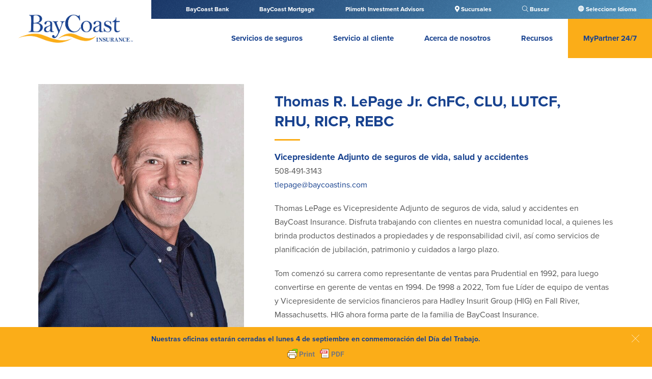

--- FILE ---
content_type: text/html; charset=UTF-8
request_url: https://baycoastinsurance.com/es/people/tom-r-lepage-jr-chfc-clu-lutcf-rhu-ricp-rebc/
body_size: 15360
content:
<!DOCTYPE html>
<html lang="es-ES">
    <head>
        <meta charset="UTF-8" />
		<meta name="viewport" content="width=device-width, initial-scale=1">

        <title>  Thomas R. LePage Jr. ChFC, CLU, LUTCF, RHU, RICP, REBC | BayCoast Insurance</title>

        <link rel="profile" href="http://gmpg.org/xfn/11" />
        <link rel="stylesheet" href="https://baycoastinsurance.com/wp-content/themes/partners/style.css" type="text/css" media="screen" />

        <link href="https://fonts.googleapis.com/css2?family=Hind:wght@300;400;500;600;700&display=swap" rel="stylesheet">

        <link href="https://fonts.googleapis.com/css2?family=Montserrat:ital,wght@0,700;0,800;0,900;1,700;1,800;1,900&display=swap" rel="stylesheet">

        <link rel="stylesheet" href="https://use.typekit.net/xtv2riz.css">

		<script type="text/javascript">
			//set a javascript variable to the root url and template url
			var rootURL = "https://baycoastinsurance.com/es/";
			var templateURL = "https://baycoastinsurance.com/wp-content/themes/partners";
		</script>

		<script src="https://kit.fontawesome.com/17a1f0733e.js" crossorigin="anonymous"></script>

        <meta name='robots' content='max-image-preview:large' />
	<style>img:is([sizes="auto" i], [sizes^="auto," i]) { contain-intrinsic-size: 3000px 1500px }</style>
	<link rel='dns-prefetch' href='//ajax.googleapis.com' />
<script type="text/javascript">
/* <![CDATA[ */
window._wpemojiSettings = {"baseUrl":"https:\/\/s.w.org\/images\/core\/emoji\/16.0.1\/72x72\/","ext":".png","svgUrl":"https:\/\/s.w.org\/images\/core\/emoji\/16.0.1\/svg\/","svgExt":".svg","source":{"concatemoji":"https:\/\/baycoastinsurance.com\/wp-includes\/js\/wp-emoji-release.min.js?ver=6.8.3"}};
/*! This file is auto-generated */
!function(s,n){var o,i,e;function c(e){try{var t={supportTests:e,timestamp:(new Date).valueOf()};sessionStorage.setItem(o,JSON.stringify(t))}catch(e){}}function p(e,t,n){e.clearRect(0,0,e.canvas.width,e.canvas.height),e.fillText(t,0,0);var t=new Uint32Array(e.getImageData(0,0,e.canvas.width,e.canvas.height).data),a=(e.clearRect(0,0,e.canvas.width,e.canvas.height),e.fillText(n,0,0),new Uint32Array(e.getImageData(0,0,e.canvas.width,e.canvas.height).data));return t.every(function(e,t){return e===a[t]})}function u(e,t){e.clearRect(0,0,e.canvas.width,e.canvas.height),e.fillText(t,0,0);for(var n=e.getImageData(16,16,1,1),a=0;a<n.data.length;a++)if(0!==n.data[a])return!1;return!0}function f(e,t,n,a){switch(t){case"flag":return n(e,"\ud83c\udff3\ufe0f\u200d\u26a7\ufe0f","\ud83c\udff3\ufe0f\u200b\u26a7\ufe0f")?!1:!n(e,"\ud83c\udde8\ud83c\uddf6","\ud83c\udde8\u200b\ud83c\uddf6")&&!n(e,"\ud83c\udff4\udb40\udc67\udb40\udc62\udb40\udc65\udb40\udc6e\udb40\udc67\udb40\udc7f","\ud83c\udff4\u200b\udb40\udc67\u200b\udb40\udc62\u200b\udb40\udc65\u200b\udb40\udc6e\u200b\udb40\udc67\u200b\udb40\udc7f");case"emoji":return!a(e,"\ud83e\udedf")}return!1}function g(e,t,n,a){var r="undefined"!=typeof WorkerGlobalScope&&self instanceof WorkerGlobalScope?new OffscreenCanvas(300,150):s.createElement("canvas"),o=r.getContext("2d",{willReadFrequently:!0}),i=(o.textBaseline="top",o.font="600 32px Arial",{});return e.forEach(function(e){i[e]=t(o,e,n,a)}),i}function t(e){var t=s.createElement("script");t.src=e,t.defer=!0,s.head.appendChild(t)}"undefined"!=typeof Promise&&(o="wpEmojiSettingsSupports",i=["flag","emoji"],n.supports={everything:!0,everythingExceptFlag:!0},e=new Promise(function(e){s.addEventListener("DOMContentLoaded",e,{once:!0})}),new Promise(function(t){var n=function(){try{var e=JSON.parse(sessionStorage.getItem(o));if("object"==typeof e&&"number"==typeof e.timestamp&&(new Date).valueOf()<e.timestamp+604800&&"object"==typeof e.supportTests)return e.supportTests}catch(e){}return null}();if(!n){if("undefined"!=typeof Worker&&"undefined"!=typeof OffscreenCanvas&&"undefined"!=typeof URL&&URL.createObjectURL&&"undefined"!=typeof Blob)try{var e="postMessage("+g.toString()+"("+[JSON.stringify(i),f.toString(),p.toString(),u.toString()].join(",")+"));",a=new Blob([e],{type:"text/javascript"}),r=new Worker(URL.createObjectURL(a),{name:"wpTestEmojiSupports"});return void(r.onmessage=function(e){c(n=e.data),r.terminate(),t(n)})}catch(e){}c(n=g(i,f,p,u))}t(n)}).then(function(e){for(var t in e)n.supports[t]=e[t],n.supports.everything=n.supports.everything&&n.supports[t],"flag"!==t&&(n.supports.everythingExceptFlag=n.supports.everythingExceptFlag&&n.supports[t]);n.supports.everythingExceptFlag=n.supports.everythingExceptFlag&&!n.supports.flag,n.DOMReady=!1,n.readyCallback=function(){n.DOMReady=!0}}).then(function(){return e}).then(function(){var e;n.supports.everything||(n.readyCallback(),(e=n.source||{}).concatemoji?t(e.concatemoji):e.wpemoji&&e.twemoji&&(t(e.twemoji),t(e.wpemoji)))}))}((window,document),window._wpemojiSettings);
/* ]]> */
</script>
<style id='ugb-dep-native-global-style-css-nodep-inline-css' type='text/css'>
body .has-stk-global-color-59299-color{color:#18428f !important;}body .has-stk-global-color-59299-background-color{background-color:#18428f !important;}body .has-stk-global-color-81741-color{color:#fbad18 !important;}body .has-stk-global-color-81741-background-color{background-color:#fbad18 !important;}body .has-stk-global-color-30333-color{color:#f37121 !important;}body .has-stk-global-color-30333-background-color{background-color:#f37121 !important;}body .has-stk-global-color-60979-color{color:#d9d8d6 !important;}body .has-stk-global-color-60979-background-color{background-color:#d9d8d6 !important;}body .has-stk-global-color-71751-color{color:#000000 !important;}body .has-stk-global-color-71751-background-color{background-color:#000000 !important;}
</style>
<style id='wp-emoji-styles-inline-css' type='text/css'>

	img.wp-smiley, img.emoji {
		display: inline !important;
		border: none !important;
		box-shadow: none !important;
		height: 1em !important;
		width: 1em !important;
		margin: 0 0.07em !important;
		vertical-align: -0.1em !important;
		background: none !important;
		padding: 0 !important;
	}
</style>
<link rel='stylesheet' id='wp-block-library-css' href='https://baycoastinsurance.com/wp-includes/css/dist/block-library/style.min.css?ver=6.8.3' type='text/css' media='all' />
<style id='classic-theme-styles-inline-css' type='text/css'>
/*! This file is auto-generated */
.wp-block-button__link{color:#fff;background-color:#32373c;border-radius:9999px;box-shadow:none;text-decoration:none;padding:calc(.667em + 2px) calc(1.333em + 2px);font-size:1.125em}.wp-block-file__button{background:#32373c;color:#fff;text-decoration:none}
</style>
<link rel='stylesheet' id='ugb-style-css-v2-css' href='https://baycoastinsurance.com/wp-content/plugins/stackable-ultimate-gutenberg-blocks-premium/dist/deprecated/frontend_blocks_deprecated_v2.css?ver=3.19.5' type='text/css' media='all' />
<style id='ugb-style-css-v2-inline-css' type='text/css'>
:root {
			--content-width: 900px;
		}
</style>
<link rel='stylesheet' id='ugb-style-css-premium-v2-css' href='https://baycoastinsurance.com/wp-content/plugins/stackable-ultimate-gutenberg-blocks-premium/dist/deprecated/frontend_blocks_deprecated_v2__premium_only.css?ver=3.19.5' type='text/css' media='all' />
<link rel='stylesheet' id='hashabr-block-style-css' href='https://baycoastinsurance.com/wp-content/plugins/hashbar-pro/blocks/src/assets/css/style-index.css?ver=1.5.1' type='text/css' media='all' />
<style id='global-styles-inline-css' type='text/css'>
:root{--wp--preset--aspect-ratio--square: 1;--wp--preset--aspect-ratio--4-3: 4/3;--wp--preset--aspect-ratio--3-4: 3/4;--wp--preset--aspect-ratio--3-2: 3/2;--wp--preset--aspect-ratio--2-3: 2/3;--wp--preset--aspect-ratio--16-9: 16/9;--wp--preset--aspect-ratio--9-16: 9/16;--wp--preset--color--black: #000000;--wp--preset--color--cyan-bluish-gray: #abb8c3;--wp--preset--color--white: #ffffff;--wp--preset--color--pale-pink: #f78da7;--wp--preset--color--vivid-red: #cf2e2e;--wp--preset--color--luminous-vivid-orange: #ff6900;--wp--preset--color--luminous-vivid-amber: #fcb900;--wp--preset--color--light-green-cyan: #7bdcb5;--wp--preset--color--vivid-green-cyan: #00d084;--wp--preset--color--pale-cyan-blue: #8ed1fc;--wp--preset--color--vivid-cyan-blue: #0693e3;--wp--preset--color--vivid-purple: #9b51e0;--wp--preset--gradient--vivid-cyan-blue-to-vivid-purple: linear-gradient(135deg,rgba(6,147,227,1) 0%,rgb(155,81,224) 100%);--wp--preset--gradient--light-green-cyan-to-vivid-green-cyan: linear-gradient(135deg,rgb(122,220,180) 0%,rgb(0,208,130) 100%);--wp--preset--gradient--luminous-vivid-amber-to-luminous-vivid-orange: linear-gradient(135deg,rgba(252,185,0,1) 0%,rgba(255,105,0,1) 100%);--wp--preset--gradient--luminous-vivid-orange-to-vivid-red: linear-gradient(135deg,rgba(255,105,0,1) 0%,rgb(207,46,46) 100%);--wp--preset--gradient--very-light-gray-to-cyan-bluish-gray: linear-gradient(135deg,rgb(238,238,238) 0%,rgb(169,184,195) 100%);--wp--preset--gradient--cool-to-warm-spectrum: linear-gradient(135deg,rgb(74,234,220) 0%,rgb(151,120,209) 20%,rgb(207,42,186) 40%,rgb(238,44,130) 60%,rgb(251,105,98) 80%,rgb(254,248,76) 100%);--wp--preset--gradient--blush-light-purple: linear-gradient(135deg,rgb(255,206,236) 0%,rgb(152,150,240) 100%);--wp--preset--gradient--blush-bordeaux: linear-gradient(135deg,rgb(254,205,165) 0%,rgb(254,45,45) 50%,rgb(107,0,62) 100%);--wp--preset--gradient--luminous-dusk: linear-gradient(135deg,rgb(255,203,112) 0%,rgb(199,81,192) 50%,rgb(65,88,208) 100%);--wp--preset--gradient--pale-ocean: linear-gradient(135deg,rgb(255,245,203) 0%,rgb(182,227,212) 50%,rgb(51,167,181) 100%);--wp--preset--gradient--electric-grass: linear-gradient(135deg,rgb(202,248,128) 0%,rgb(113,206,126) 100%);--wp--preset--gradient--midnight: linear-gradient(135deg,rgb(2,3,129) 0%,rgb(40,116,252) 100%);--wp--preset--font-size--small: 13px;--wp--preset--font-size--medium: 20px;--wp--preset--font-size--large: 36px;--wp--preset--font-size--x-large: 42px;--wp--preset--spacing--20: 0.44rem;--wp--preset--spacing--30: 0.67rem;--wp--preset--spacing--40: 1rem;--wp--preset--spacing--50: 1.5rem;--wp--preset--spacing--60: 2.25rem;--wp--preset--spacing--70: 3.38rem;--wp--preset--spacing--80: 5.06rem;--wp--preset--shadow--natural: 6px 6px 9px rgba(0, 0, 0, 0.2);--wp--preset--shadow--deep: 12px 12px 50px rgba(0, 0, 0, 0.4);--wp--preset--shadow--sharp: 6px 6px 0px rgba(0, 0, 0, 0.2);--wp--preset--shadow--outlined: 6px 6px 0px -3px rgba(255, 255, 255, 1), 6px 6px rgba(0, 0, 0, 1);--wp--preset--shadow--crisp: 6px 6px 0px rgba(0, 0, 0, 1);}:where(.is-layout-flex){gap: 0.5em;}:where(.is-layout-grid){gap: 0.5em;}body .is-layout-flex{display: flex;}.is-layout-flex{flex-wrap: wrap;align-items: center;}.is-layout-flex > :is(*, div){margin: 0;}body .is-layout-grid{display: grid;}.is-layout-grid > :is(*, div){margin: 0;}:where(.wp-block-columns.is-layout-flex){gap: 2em;}:where(.wp-block-columns.is-layout-grid){gap: 2em;}:where(.wp-block-post-template.is-layout-flex){gap: 1.25em;}:where(.wp-block-post-template.is-layout-grid){gap: 1.25em;}.has-black-color{color: var(--wp--preset--color--black) !important;}.has-cyan-bluish-gray-color{color: var(--wp--preset--color--cyan-bluish-gray) !important;}.has-white-color{color: var(--wp--preset--color--white) !important;}.has-pale-pink-color{color: var(--wp--preset--color--pale-pink) !important;}.has-vivid-red-color{color: var(--wp--preset--color--vivid-red) !important;}.has-luminous-vivid-orange-color{color: var(--wp--preset--color--luminous-vivid-orange) !important;}.has-luminous-vivid-amber-color{color: var(--wp--preset--color--luminous-vivid-amber) !important;}.has-light-green-cyan-color{color: var(--wp--preset--color--light-green-cyan) !important;}.has-vivid-green-cyan-color{color: var(--wp--preset--color--vivid-green-cyan) !important;}.has-pale-cyan-blue-color{color: var(--wp--preset--color--pale-cyan-blue) !important;}.has-vivid-cyan-blue-color{color: var(--wp--preset--color--vivid-cyan-blue) !important;}.has-vivid-purple-color{color: var(--wp--preset--color--vivid-purple) !important;}.has-black-background-color{background-color: var(--wp--preset--color--black) !important;}.has-cyan-bluish-gray-background-color{background-color: var(--wp--preset--color--cyan-bluish-gray) !important;}.has-white-background-color{background-color: var(--wp--preset--color--white) !important;}.has-pale-pink-background-color{background-color: var(--wp--preset--color--pale-pink) !important;}.has-vivid-red-background-color{background-color: var(--wp--preset--color--vivid-red) !important;}.has-luminous-vivid-orange-background-color{background-color: var(--wp--preset--color--luminous-vivid-orange) !important;}.has-luminous-vivid-amber-background-color{background-color: var(--wp--preset--color--luminous-vivid-amber) !important;}.has-light-green-cyan-background-color{background-color: var(--wp--preset--color--light-green-cyan) !important;}.has-vivid-green-cyan-background-color{background-color: var(--wp--preset--color--vivid-green-cyan) !important;}.has-pale-cyan-blue-background-color{background-color: var(--wp--preset--color--pale-cyan-blue) !important;}.has-vivid-cyan-blue-background-color{background-color: var(--wp--preset--color--vivid-cyan-blue) !important;}.has-vivid-purple-background-color{background-color: var(--wp--preset--color--vivid-purple) !important;}.has-black-border-color{border-color: var(--wp--preset--color--black) !important;}.has-cyan-bluish-gray-border-color{border-color: var(--wp--preset--color--cyan-bluish-gray) !important;}.has-white-border-color{border-color: var(--wp--preset--color--white) !important;}.has-pale-pink-border-color{border-color: var(--wp--preset--color--pale-pink) !important;}.has-vivid-red-border-color{border-color: var(--wp--preset--color--vivid-red) !important;}.has-luminous-vivid-orange-border-color{border-color: var(--wp--preset--color--luminous-vivid-orange) !important;}.has-luminous-vivid-amber-border-color{border-color: var(--wp--preset--color--luminous-vivid-amber) !important;}.has-light-green-cyan-border-color{border-color: var(--wp--preset--color--light-green-cyan) !important;}.has-vivid-green-cyan-border-color{border-color: var(--wp--preset--color--vivid-green-cyan) !important;}.has-pale-cyan-blue-border-color{border-color: var(--wp--preset--color--pale-cyan-blue) !important;}.has-vivid-cyan-blue-border-color{border-color: var(--wp--preset--color--vivid-cyan-blue) !important;}.has-vivid-purple-border-color{border-color: var(--wp--preset--color--vivid-purple) !important;}.has-vivid-cyan-blue-to-vivid-purple-gradient-background{background: var(--wp--preset--gradient--vivid-cyan-blue-to-vivid-purple) !important;}.has-light-green-cyan-to-vivid-green-cyan-gradient-background{background: var(--wp--preset--gradient--light-green-cyan-to-vivid-green-cyan) !important;}.has-luminous-vivid-amber-to-luminous-vivid-orange-gradient-background{background: var(--wp--preset--gradient--luminous-vivid-amber-to-luminous-vivid-orange) !important;}.has-luminous-vivid-orange-to-vivid-red-gradient-background{background: var(--wp--preset--gradient--luminous-vivid-orange-to-vivid-red) !important;}.has-very-light-gray-to-cyan-bluish-gray-gradient-background{background: var(--wp--preset--gradient--very-light-gray-to-cyan-bluish-gray) !important;}.has-cool-to-warm-spectrum-gradient-background{background: var(--wp--preset--gradient--cool-to-warm-spectrum) !important;}.has-blush-light-purple-gradient-background{background: var(--wp--preset--gradient--blush-light-purple) !important;}.has-blush-bordeaux-gradient-background{background: var(--wp--preset--gradient--blush-bordeaux) !important;}.has-luminous-dusk-gradient-background{background: var(--wp--preset--gradient--luminous-dusk) !important;}.has-pale-ocean-gradient-background{background: var(--wp--preset--gradient--pale-ocean) !important;}.has-electric-grass-gradient-background{background: var(--wp--preset--gradient--electric-grass) !important;}.has-midnight-gradient-background{background: var(--wp--preset--gradient--midnight) !important;}.has-small-font-size{font-size: var(--wp--preset--font-size--small) !important;}.has-medium-font-size{font-size: var(--wp--preset--font-size--medium) !important;}.has-large-font-size{font-size: var(--wp--preset--font-size--large) !important;}.has-x-large-font-size{font-size: var(--wp--preset--font-size--x-large) !important;}
:where(.wp-block-post-template.is-layout-flex){gap: 1.25em;}:where(.wp-block-post-template.is-layout-grid){gap: 1.25em;}
:where(.wp-block-columns.is-layout-flex){gap: 2em;}:where(.wp-block-columns.is-layout-grid){gap: 2em;}
:root :where(.wp-block-pullquote){font-size: 1.5em;line-height: 1.6;}
</style>
<link rel='stylesheet' id='material-design-iconic-font-css' href='https://baycoastinsurance.com/wp-content/plugins/hashbar-pro/assets/css/material-design-iconic-font.min.css?ver=1.5.1' type='text/css' media='all' />
<link rel='stylesheet' id='hashbar-pro-frontend-css' href='https://baycoastinsurance.com/wp-content/plugins/hashbar-pro/assets/css/frontend.css?ver=1768455390' type='text/css' media='all' />
<link rel='stylesheet' id='wpml-legacy-post-translations-0-css' href='https://baycoastinsurance.com/wp-content/plugins/sitepress-multilingual-cms/templates/language-switchers/legacy-post-translations/style.min.css?ver=1' type='text/css' media='all' />
<link rel='stylesheet' id='wpml-menu-item-0-css' href='https://baycoastinsurance.com/wp-content/plugins/sitepress-multilingual-cms/templates/language-switchers/menu-item/style.min.css?ver=1' type='text/css' media='all' />
<link rel='stylesheet' id='dashicons-css' href='https://baycoastinsurance.com/wp-includes/css/dashicons.min.css?ver=6.8.3' type='text/css' media='all' />
<link rel='stylesheet' id='grw-public-main-css-css' href='https://baycoastinsurance.com/wp-content/plugins/widget-google-reviews/assets/css/public-main.css?ver=6.9.1' type='text/css' media='all' />
<link rel='stylesheet' id='style-style-css' href='https://baycoastinsurance.com/wp-content/themes/partners/style.css?ver=1768455389' type='text/css' media='all' />
<script type="text/javascript" src="https://ajax.googleapis.com/ajax/libs/jquery/3.4.1/jquery.min.js?ver=6.8.3" id="jquery-js"></script>
<script type="text/javascript" id="wpml-cookie-js-extra">
/* <![CDATA[ */
var wpml_cookies = {"wp-wpml_current_language":{"value":"es","expires":1,"path":"\/"}};
var wpml_cookies = {"wp-wpml_current_language":{"value":"es","expires":1,"path":"\/"}};
/* ]]> */
</script>
<script type="text/javascript" src="https://baycoastinsurance.com/wp-content/plugins/sitepress-multilingual-cms/res/js/cookies/language-cookie.js?ver=486900" id="wpml-cookie-js" defer="defer" data-wp-strategy="defer"></script>
<script type="text/javascript" id="ugb-block-frontend-js-v2-js-extra">
/* <![CDATA[ */
var stackable = {"restUrl":"https:\/\/baycoastinsurance.com\/es\/wp-json\/"};
/* ]]> */
</script>
<script type="text/javascript" src="https://baycoastinsurance.com/wp-content/plugins/stackable-ultimate-gutenberg-blocks-premium/dist/deprecated/frontend_blocks_deprecated_v2.js?ver=3.19.5" id="ugb-block-frontend-js-v2-js"></script>
<script type="text/javascript" src="https://baycoastinsurance.com/wp-content/plugins/stackable-ultimate-gutenberg-blocks-premium/dist/deprecated/frontend_blocks_deprecated_v2__premium_only.js?ver=3.19.5" id="ugb-block-frontend-js-premium-v2-js"></script>
<script type="text/javascript" src="https://baycoastinsurance.com/wp-content/plugins/hashbar-pro/assets/js/js.cookie.min.js?ver=1.5.1" id="js-cookie-js"></script>
<script type="text/javascript" defer="defer" src="https://baycoastinsurance.com/wp-content/plugins/widget-google-reviews/assets/js/public-main.js?ver=6.9.1" id="grw-public-main-js-js"></script>
<link rel="https://api.w.org/" href="https://baycoastinsurance.com/es/wp-json/" /><link rel="alternate" title="JSON" type="application/json" href="https://baycoastinsurance.com/es/wp-json/wp/v2/people/4902" /><link rel="canonical" href="https://baycoastinsurance.com/es/people/tom-r-lepage-jr-chfc-clu-lutcf-rhu-ricp-rebc/" />
<link rel='shortlink' href='https://baycoastinsurance.com/es/?p=4902' />
<link rel="alternate" title="oEmbed (JSON)" type="application/json+oembed" href="https://baycoastinsurance.com/es/wp-json/oembed/1.0/embed?url=https%3A%2F%2Fbaycoastinsurance.com%2Fes%2Fpeople%2Ftom-r-lepage-jr-chfc-clu-lutcf-rhu-ricp-rebc%2F" />
<link rel="alternate" title="oEmbed (XML)" type="text/xml+oembed" href="https://baycoastinsurance.com/es/wp-json/oembed/1.0/embed?url=https%3A%2F%2Fbaycoastinsurance.com%2Fes%2Fpeople%2Ftom-r-lepage-jr-chfc-clu-lutcf-rhu-ricp-rebc%2F&#038;format=xml" />
<!-- Global site tag (gtag.js) - Google Analytics -->
<script async src="https://www.googletagmanager.com/gtag/js?id=UA-11916076-2"></script>
<script>
  window.dataLayer = window.dataLayer || [];
  function gtag(){dataLayer.push(arguments);}
  gtag('js', new Date());

  gtag('config', 'UA-11916076-2');
</script>

<!-- Google Tag Manager -->
<script>(function(w,d,s,l,i){w[l]=w[l]||[];w[l].push({'gtm.start':
new Date().getTime(),event:'gtm.js'});var f=d.getElementsByTagName(s)[0],
j=d.createElement(s),dl=l!='dataLayer'?'&l='+l:'';j.async=true;j.src=
'https://www.googletagmanager.com/gtm.js?id='+i+dl;f.parentNode.insertBefore(j,f);
})(window,document,'script','dataLayer','GTM-T73V2XS');</script>
<!-- End Google Tag Manager -->

<script src='https://homeowners.plymouthrock.com/consumer/campaign/resources/homeWidget.js'> </script>

<script type="text/javascript">
    window._monsido = window._monsido || {
        token: "6ZFZswCipJ1wZTRYVfEWqw",
        pageCorrect: {
            enabled: true,
        },
        pageAssistV2: {
            enabled: true,
            theme: "light",
            mainColor: "#18428f",
            textColor: "#ffffff",
            linkColor: "#18428f",
            buttonHoverColor: "#18428f",
            mainDarkColor: "#052942",
            textDarkColor: "#ffffff",
            linkColorDark: "#FFCF4B",
            buttonHoverDarkColor: "#FFCF4B",
            greeting: "Discover your personalization options",
            direction: "leftbottom",
            coordinates: "  20 10",
            iconShape: "circle",
            title: "Personalization Options",
            titleText: "Adjust the options below to cater the website to your accessibility needs.",
            iconPictureUrl: "logo",
            logoPictureUrl: "https://baycoastinsurance.com/wp-content/uploads/2023/09/BayCoast_Insurance_Logo_TM_WhiteGold.png",
            logoPictureBase64: "",
            languages: ["en-US", "pt-PT"],
            defaultLanguage: "en-US",
            skipTo: false,
            alwaysOnTop: false,
        },
    };
</script>
<script type="text/javascript" async src="https://app-script.monsido.com/v2/monsido-script.js"></script>        <style type="text/css" id="pf-main-css">
            
				@media screen {
					.printfriendly {
						z-index: 1000; position: relative
					}
					.printfriendly a, .printfriendly a:link, .printfriendly a:visited, .printfriendly a:hover, .printfriendly a:active {
						font-weight: 600;
						cursor: pointer;
						text-decoration: none;
						border: none;
						-webkit-box-shadow: none;
						-moz-box-shadow: none;
						box-shadow: none;
						outline:none;
						font-size: 14px !important;
						color: #3AAA11 !important;
					}
					.printfriendly.pf-alignleft {
						float: left;
					}
					.printfriendly.pf-alignright {
						float: right;
					}
					.printfriendly.pf-aligncenter {
						justify-content: center;
						display: flex; align-items: center;
					}
				}

				.pf-button-img {
					border: none;
					-webkit-box-shadow: none;
					-moz-box-shadow: none;
					box-shadow: none;
					padding: 0;
					margin: 0;
					display: inline;
					vertical-align: middle;
				}

				img.pf-button-img + .pf-button-text {
					margin-left: 6px;
				}

				@media print {
					.printfriendly {
						display: none;
					}
				}
				        </style>

            
        <style type="text/css" id="pf-excerpt-styles">
          .pf-button.pf-button-excerpt {
              display: none;
           }
        </style>

            <meta name="generator" content="WPML ver:4.8.6 stt:1,41,2;" />
<link rel="icon" href="https://baycoastinsurance.com/wp-content/uploads/2023/05/cropped-cropped-favicon-1-32x32.png" sizes="32x32" />
<link rel="icon" href="https://baycoastinsurance.com/wp-content/uploads/2023/05/cropped-cropped-favicon-1-192x192.png" sizes="192x192" />
<link rel="apple-touch-icon" href="https://baycoastinsurance.com/wp-content/uploads/2023/05/cropped-cropped-favicon-1-180x180.png" />
<meta name="msapplication-TileImage" content="https://baycoastinsurance.com/wp-content/uploads/2023/05/cropped-cropped-favicon-1-270x270.png" />
		<style type="text/css" id="wp-custom-css">
			/* Remove gradient + white overlay on People Blocks only */
.ip-people .thumbnailImage .backing.bgPrimaryGradient,
.ip-people .thumbnailImage .backing[style*="background-color:white"] {
  display: none !important;
}


/* Beginning of Additional CSS for Plymoth Rock Home Insurance Quote */

#widget-label {
  font-size: 32px !important;  
}
#ho3btn {
  font-size: 22px !important;
	padding-top: 10px !important;
}
#ho6btn {
  font-size: 22px !important;
	padding-top: 10px !important;
}
#ho4btn {
  font-size: 22px !important;
	padding-top: 10px !important;
}
#fName-div {
  font-size: 18px !important;	
	padding-top: 10px !important;
	padding-bottom: 10px !important;
}
.fNameSpan, .lNameSpan, .dobSpan, .fullAddressSpan{
	font-size: 18px !important;
	margin-bottom: 10px !important;
}
.allPolicyFormsAddress{
	margin-top:5px !important;
}
.dobInput{
	margin-top: 5px !important;
}
.unitNumInput{
	margin-top: 5px !important;
}
.submitBtn{
	margin-top: 5px !important;
}

/*End of Additional CSS for Plymoth Rock Home Insurance Quote */

.gfield_label{
	line-height: 1.2 !important;
}

/* Style the language-selection dropdown for desktop sizes. */

@media screen and (min-width: 961px) {

	li.wpml-ls-current-language {
		position: relative;
		opacity: 0;
		min-width: 112px;
	}

		li.wpml-ls-current-language::before {
		font-family: dashicons;
    content: "\f11f";
		transform: translateX(-3px);
	}

	li.wpml-ls-current-language::after {
		content: "";
		position: absolute;
		width: 100%;
		height: 200%;
	}

	li.wpml-ls-current-language ul.sub-menu {
		background-color: rgb(24, 66, 143);
		display: none;
		flex-direction: column;
		min-width: 112px;
		padding: 5px 27px;
		position: absolute;
		left: -14px;
		top: 27px;
	}

	li.wpml-ls-current-language:hover ul.sub-menu {
		display: flex;
	}

	li.wpml-ls-current-language ul.sub-menu li.wpml-ls-menu-item {
		margin: 4px 0;
	}
}

/* Mobile sizes don't need a dropdown but do need some minor style adjustments. */

@media screen and (max-width: 960px) {

	li.wpml-ls-current-language {
		position: relative;
		transform: translateX(20px);
		margin-bottom: 60px !important;
	}

	li.wpml-ls-current-language::before {
		font-family: dashicons;
    content: "\f11f";
		position: absolute;
		transform: translateX(-20px);
	}

	li.wpml-ls-current-language li:first-child {
		transform: translateY(2px);
	}
}

@media screen and (max-width: 550px) {

	li.wpml-ls-current-language {
		margin-bottom: 80px !important;
	}
}

/* Style fixes for translated menus */
header #menu-online-portuguese-portugal,
header #menu-online-spanish {
  display: none;
  width: 100%;
  text-align: right;
}

@media (max-width: 960px) {
  header #menu-online-portuguese-portugal,
  header #menu-online-spanish {
    display: block;
  }

  header #menu-online-portuguese-portugal .login,
  header #menu-online-spanish .login {
    display: block !important;
    width: max-content;
    float: right;
    font-size: 1.4rem;
    font-weight: 600;
    padding: 1.5rem 2rem;
    margin: 0 3rem 0 0;
    line-height: 0;
  }
}

header .nav .navigator ul li:hover ul.sub-menu {
  flex-wrap: nowrap;
}

ul[id^="menu-multisite-menu"] li {
	text-align: center;
	white-space: nowrap;
}

@media (max-width: 960px) {
	ul[id^="menu-multisite-menu"] li {
	text-align: left;
	}
}

/* Misc */

form label {
    line-height: normal;
}
		</style>
		    </head>

	<body class="wp-singular people-template-default single single-people postid-4902 wp-theme-partners insuranceSite">

	<!-- body scripts load here -->
	<!-- Google Tag Manager (noscript) -->
<noscript><iframe src="https://www.googletagmanager.com/ns.html?id=GTM-T73V2XS"
height="0" width="0" style="display:none;visibility:hidden"></iframe></noscript>
<!-- End Google Tag Manager (noscript) -->
		<div class="srOnly" tabindex="-1">
			<div style="color: black; background: white;">Documentos en formato de documento portátil (PDF) requieren Adobe Acrobat Reader 5.0 o superior para ver, <a style="color: black; background: white;" href="http://get.adobe.com/reader/" rel="noopener noreferrer" title="Adobe Acrobat Reader Download" target="_blank">descargar Adobe® Acrobat Reader<span class="srOnly"> (se abre en otra ventana)</span></a>.</div>
		</div>

		<div class="srOnly" tabindex="-1" aria-hidden="false"><a style="color: black; background: white;" href="#header" class="srOnly allow-leave" tabindex="0" aria-hidden="false">Saltar a la navegación</a> <a style="color: black; background: white;" href="#main" class="srOnly allow-leave" tabindex="0" aria-hidden="false">Ir al contenido</a> <a style="color: black; background: white;" href="#footer" class="srOnly allow-leave" tabindex="0" aria-hidden="false">Saltar página</a></div>

		<!-- HEADER -->
		<header>

			<div class="fixed">

				<div class="nav flex bgWhite">
					<div class="backing bgWhite" style="z-index: -1"></div>

					<div class="leftSideNav">

						<!-- LOGO -->
						
						<ul id="menu-logo-spanish" class="menu"><li id="menu-item-4627" class="menu-item menu-item-type-post_type menu-item-object-page menu-item-home menu-item-4627"><a href="https://baycoastinsurance.com/es/"><img class="logo" style="width: auto; max-width: none" src="https://baycoastinsurance.com/wp-content/uploads/2023/05/BayCoast_Insurance_Logo_TM_FullColor.png" alt="BayCoast Insurance Logo"><span class="srOnly">Logotipo del sitio</span></a></li>
</ul>

						<!-- MOBILE LOGIN -->
						<ul id="menu-online-spanish" class="menu"><li id="menu-item-4625" class="login bgPrimaryColor menu-item menu-item-type-custom menu-item-object-custom menu-item-4625"><a target="_blank" href="https://portal.csr24.com/mvc/6750308">MyPartner 24/7</a></li>
</ul>

						<!-- MOBILE MENU ICON -->
						<div class="burgerMenu">
							<i class="fal fa-bars blue"></i>
						</div>
					</div>


					<!-- NAVIGATION -->
					<div class="navigators">

						<!-- MULTI-SITE NAVIGATION -->
						<div class="multiSiteNav bgGradientBlue" role="navigation">
							<div class="wrapper" style="width: auto;">
								<div class="grain" role="presentation"></div>

								<ul id="menu-multisite-menu-spanish" class="menu"><li id="menu-item-4619" class="menu-item menu-item-type-custom menu-item-object-custom menu-item-4619"><a href="https://baycoast.bank">BayCoast Bank</a></li>
<li id="menu-item-4620" class="menu-item menu-item-type-custom menu-item-object-custom menu-item-4620"><a href="https://baycoastmortgage.com">BayCoast Mortgage</a></li>
<li id="menu-item-4621" class="menu-item menu-item-type-custom menu-item-object-custom menu-item-4621"><a href="https://www.plimothinvestmentadvisors.com">Plimoth Investment Advisors</a></li>
<li id="menu-item-4622" class="menu-item menu-item-type-custom menu-item-object-custom menu-item-4622"><a href="https://baycoastinsurance.com/es/locations/"><div class="fas fa-map-marker-alt"></div> Sucursales</a></li>
<li id="menu-item-4623" class="searchBtn menu-item menu-item-type-custom menu-item-object-custom menu-item-4623"><a href="#"><div class="fal fa-search"></div> Buscar</a></li>
<li id="menu-item-wpml-ls-17-es" class="menu-item wpml-ls-slot-17 wpml-ls-item wpml-ls-item-es wpml-ls-current-language wpml-ls-menu-item wpml-ls-last-item menu-item-type-wpml_ls_menu_item menu-item-object-wpml_ls_menu_item menu-item-has-children menu-item-wpml-ls-17-es"><a href="https://baycoastinsurance.com/es/people/tom-r-lepage-jr-chfc-clu-lutcf-rhu-ricp-rebc/" role="menuitem"><span class="wpml-ls-native" lang="es">Español</span></a>
<ul class="sub-menu">
	<li id="menu-item-wpml-ls-17-pt-pt" class="menu-item wpml-ls-slot-17 wpml-ls-item wpml-ls-item-pt-pt wpml-ls-menu-item wpml-ls-first-item menu-item-type-wpml_ls_menu_item menu-item-object-wpml_ls_menu_item menu-item-wpml-ls-17-pt-pt"><a href="https://baycoastinsurance.com/pt-pt/people/tom-r-lepage-jr-chfc-clu-lutcf-rhu-ricp-rebc/" title="Cambiar a Português" aria-label="Cambiar a Português" role="menuitem"><span class="wpml-ls-native" lang="pt-pt">Português</span></a></li>
</ul>
</li>
</ul>							</div>
						</div>

						<!-- MAIN NAVIGATION -->
						<div class="navigator bgWhite" role="navigation">
							<ul id="menu-main-menu-spanish" class="menu"><li id="menu-item-4518" class="menu-item menu-item-type-post_type menu-item-object-page menu-item-has-children menu-item-4518"><a href="https://baycoastinsurance.com/es/servicios-de-seguros/">Servicios de seguros</a>
<ul class="sub-menu">
	<li id="menu-item-4519" class="menu-item menu-item-type-post_type menu-item-object-page menu-item-has-children menu-item-4519"><a href="https://baycoastinsurance.com/es/servicios-de-seguros/">Servicios de seguros</a>
	<ul class="sub-menu">
		<li id="menu-item-4520" class="menu-item menu-item-type-post_type menu-item-object-page menu-item-4520"><a href="https://baycoastinsurance.com/es/servicios-de-seguros/seguro-para-automoviles/">Seguro para automóviles</a></li>
		<li id="menu-item-4521" class="menu-item menu-item-type-post_type menu-item-object-page menu-item-4521"><a href="https://baycoastinsurance.com/es/servicios-de-seguros/seguros-combinados-familiares/">Seguros combinados familiares</a></li>
		<li id="menu-item-4522" class="menu-item menu-item-type-post_type menu-item-object-page menu-item-4522"><a href="https://baycoastinsurance.com/es/servicios-de-seguros/seguros-de-vida-y-salud/">Seguros de vida y salud</a></li>
		<li id="menu-item-4523" class="menu-item menu-item-type-post_type menu-item-object-page menu-item-4523"><a href="https://baycoastinsurance.com/es/servicios-de-seguros/seguro-contra-inundaciones/">Seguro contra inundaciones</a></li>
		<li id="menu-item-4524" class="menu-item menu-item-type-post_type menu-item-object-page menu-item-4524"><a href="https://baycoastinsurance.com/es/servicios-de-seguros/seguro-para-eventos/">Seguro de eventos</a></li>
		<li id="menu-item-4525" class="menu-item menu-item-type-post_type menu-item-object-page menu-item-4525"><a href="https://baycoastinsurance.com/es/servicios-de-seguros/seguros-de-viajes/">Seguros de viajes</a></li>
		<li id="menu-item-4526" class="menu-item menu-item-type-post_type menu-item-object-page menu-item-4526"><a href="https://baycoastinsurance.com/es/servicios-de-seguros/seguros-para-mascotas/">Seguros para mascotas</a></li>
	</ul>
</li>
	<li id="menu-item-4527" class="menu-item menu-item-type-post_type menu-item-object-page menu-item-has-children menu-item-4527"><a href="https://baycoastinsurance.com/es/servicios-de-seguros/seguros-para-empresas/">Seguros para empresas</a>
	<ul class="sub-menu">
		<li id="menu-item-4528" class="menu-item menu-item-type-post_type menu-item-object-page menu-item-4528"><a href="https://baycoastinsurance.com/es/servicios-de-seguros/seguros-para-empresas/">Seguros para empresas</a></li>
		<li id="menu-item-4529" class="menu-item menu-item-type-post_type menu-item-object-page menu-item-4529"><a href="https://baycoastinsurance.com/es/servicios-de-seguros/soluciones-de-seguros-para-cannabis/">Soluciones de seguros para cannabis</a></li>
		<li id="menu-item-4530" class="menu-item menu-item-type-post_type menu-item-object-page menu-item-4530"><a href="https://baycoastinsurance.com/es/servicios-de-seguros/seguros-para-empresas/seguro-de-responsabilidad-por-practicas-laborales-epli/">Seguro de responsabilidad por prácticas laborales (EPLI)</a></li>
		<li id="menu-item-4531" class="menu-item menu-item-type-post_type menu-item-object-page menu-item-4531"><a href="https://baycoastinsurance.com/es/servicios-de-seguros/seguros-para-empresas/cotizacion-de-seguros-para-empresas/">Cotización de seguros para empresas</a></li>
	</ul>
</li>
</ul>
</li>
<li id="menu-item-4532" class="menu-item menu-item-type-post_type menu-item-object-page menu-item-has-children menu-item-4532"><a href="https://baycoastinsurance.com/es/servicio-al-cliente/">Servicio al cliente</a>
<ul class="sub-menu">
	<li id="menu-item-4533" class="menu-item menu-item-type-custom menu-item-object-custom menu-item-has-children menu-item-4533"><a>Me gustaría&#8230;</a>
	<ul class="sub-menu">
		<li id="menu-item-4534" class="menu-item menu-item-type-post_type menu-item-object-page menu-item-4534"><a href="https://baycoastinsurance.com/es/servicio-al-cliente/hacer-un-pago/">Hacer un pago</a></li>
		<li id="menu-item-4535" class="menu-item menu-item-type-post_type menu-item-object-page menu-item-4535"><a href="https://baycoastinsurance.com/es/servicio-al-cliente/solicita-un-certificado/">Solicita un certificado</a></li>
		<li id="menu-item-4536" class="menu-item menu-item-type-post_type menu-item-object-page menu-item-4536"><a href="https://baycoastinsurance.com/es/servicio-al-cliente/presentar-una-reclamacion/">Informar de una reclamación</a></li>
		<li id="menu-item-4537" class="menu-item menu-item-type-post_type menu-item-object-page menu-item-4537"><a href="https://baycoastinsurance.com/es/servicio-al-cliente/transferencia-electronica-de-fondos/">Transferencia electrónica de fondos</a></li>
		<li id="menu-item-4538" class="menu-item menu-item-type-post_type menu-item-object-page menu-item-4538"><a href="https://baycoastinsurance.com/es/servicio-al-cliente/inscribete-para-recibir-mensajes-de-texto/">Inscríbete para recibir mensajes de texto</a></li>
	</ul>
</li>
	<li id="menu-item-4539" class="menu-item menu-item-type-custom menu-item-object-custom menu-item-has-children menu-item-4539"><a href="https://baycoastinsurance.com/es/servicio-al-cliente/servicios-del-registro-de-vehiculos-automotores/">Registro de vehículos de motor</a>
	<ul class="sub-menu">
		<li id="menu-item-4540" class="menu-item menu-item-type-custom menu-item-object-custom menu-item-4540"><a href="https://www.mass.gov/orgs/massachusetts-registry-of-motor-vehicles">Massachusetts</a></li>
		<li id="menu-item-4541" class="menu-item menu-item-type-custom menu-item-object-custom menu-item-4541"><a href="http://www.dmv.ri.gov/">Rhode Island</a></li>
	</ul>
</li>
	<li id="menu-item-4561" class="menu-item menu-item-type-post_type menu-item-object-page menu-item-has-children menu-item-4561"><a href="https://baycoastinsurance.com/es/servicio-al-cliente/comunicate-con-nosotros/">Comunícate con nosotros.</a>
	<ul class="sub-menu">
		<li id="menu-item-4562" class="menu-item menu-item-type-post_type menu-item-object-page menu-item-4562"><a href="https://baycoastinsurance.com/es/servicio-al-cliente/comunicate-con-nosotros/">Comunícate con nosotros.</a></li>
		<li id="menu-item-4563" class="menu-item menu-item-type-post_type menu-item-object-page menu-item-4563"><a href="https://baycoastinsurance.com/es/servicio-al-cliente/mypartner-24-7/">MyPartner 24/7</a></li>
	</ul>
</li>
</ul>
</li>
<li id="menu-item-4564" class="menu-item menu-item-type-post_type menu-item-object-page menu-item-has-children menu-item-4564"><a href="https://baycoastinsurance.com/es/acerca-de-nosotros/">Acerca de nosotros</a>
<ul class="sub-menu">
	<li id="menu-item-4565" class="menu-item menu-item-type-post_type menu-item-object-page menu-item-has-children menu-item-4565"><a href="https://baycoastinsurance.com/es/acerca-de-nosotros/">Acerca de nosotros</a>
	<ul class="sub-menu">
		<li id="menu-item-4566" class="menu-item menu-item-type-post_type menu-item-object-page menu-item-4566"><a href="https://baycoastinsurance.com/es/acerca-de-nosotros/mision-y-vision/">Misión y visión</a></li>
		<li id="menu-item-4567" class="menu-item menu-item-type-post_type menu-item-object-page menu-item-4567"><a href="https://baycoastinsurance.com/es/acerca-de-nosotros/carreras/">Carreras</a></li>
		<li id="menu-item-4568" class="menu-item menu-item-type-post_type menu-item-object-page menu-item-4568"><a href="https://baycoastinsurance.com/es/sucursales/">Sucursales</a></li>
	</ul>
</li>
	<li id="menu-item-4569" class="menu-item menu-item-type-post_type menu-item-object-page menu-item-has-children menu-item-4569"><a href="https://baycoastinsurance.com/es/acerca-de-nosotros/conoce-al-equipo/">Conoce al equipo</a>
	<ul class="sub-menu">
		<li id="menu-item-4570" class="menu-item menu-item-type-custom menu-item-object-custom menu-item-4570"><a href="/es/acerca-de-nosotros/conoce-al-equipo/#executive-team">Equipo ejecutivo</a></li>
		<li id="menu-item-4571" class="menu-item menu-item-type-custom menu-item-object-custom menu-item-4571"><a href="/es/acerca-de-nosotros/conoce-al-equipo/#commercial-lines">Productores de líneas comerciales</a></li>
		<li id="menu-item-4909" class="menu-item menu-item-type-custom menu-item-object-custom menu-item-4909"><a href="/es/acerca-de-nosotros/conoce-al-equipo/#life-insurance">Seguro de vida y beneficios</a></li>
		<li id="menu-item-4572" class="menu-item menu-item-type-custom menu-item-object-custom menu-item-4572"><a href="/es/acerca-de-nosotros/conoce-al-equipo/#personal-lines">Productores de líneas personales</a></li>
		<li id="menu-item-4573" class="menu-item menu-item-type-custom menu-item-object-custom menu-item-4573"><a href="https://baycoastinsurance.com/es/acerca-de-nosotros/conoce-al-equipo/directorio-de-personal/">Directorio de personal</a></li>
	</ul>
</li>
</ul>
</li>
<li id="menu-item-4579" class="menu-item menu-item-type-post_type menu-item-object-page current_page_parent menu-item-4579"><a href="https://baycoastinsurance.com/es/recursos/">Recursos</a></li>
</ul>
							<ul id="menu-online-spanish-1" class="menu"><li class="login bgPrimaryColor menu-item menu-item-type-custom menu-item-object-custom menu-item-4625"><a target="_blank" href="https://portal.csr24.com/mvc/6750308">MyPartner 24/7</a></li>
</ul>						</div>
					</div>

				</div>

				<!-- SUB-NAVIGATION BACKGROUND -->
				<div class="submenu bgGradientBlue">
					<div class="grain" role="presentation"></div>
				</div>
			</div>


			<!-- LOGIN OVERLAY -->
			<div id="loginOverlay"></div>

		</header>


		<!-- SEARCH MODAL -->
		<div class="searchCover">
			<div class="searcher vert-center">
				<form role="search" method="get" id="searchform" class="searchform" action="https://baycoastinsurance.com/es/">
					<label id="searchLabel" for="searchinput" style="color: black; background: white;">Buscar</label>
                    <input id="searchinput" autofocus class="search" aria-labelledby="searchLabel" aria-hidden="true" tabindex="-1" name="s" type="text" placeholder="Search" required /><button name="submit" class="vert-center" aria-hidden="true" tabindex="-1" type="submit"><i class="fal fa-long-arrow-right primaryColor searchGo"></i><span class="srOnly" style="color: black; background: white;"></span></button>
				</form>
				<div class="search-close" role="button">
					<i class="fal fa-times white searchClose"></i>
				</div>
			</div>

			<div class="backing bgBlue" style="opacity: .983;"></div>
		</div>


		<!-- MAIN -->
		<div id="main" role="main">

			
			<div class="pf-content"><div class="lazyblock-no-hero-2lOrps wp-block-lazyblock-no-hero"><div class="noHero" style="height: 10rem;"></div>
</div><div class="lazyblock-person-2icl9K wp-block-lazyblock-person"><div class="spacer"></div>

<div class="section personBlock">
	<div class="paddedWrapper">
		<div class="wrapper flex gutenberg" style="justify-content: center;">

      		<div class="illustration" style="background-image: url(https://baycoastinsurance.com/wp-content/uploads/2023/08/Thomas_Lepage_2023_Web.jpg); background-size: contain" role="img" aria-label="Thomas R. LePage Jr. ChFC, CLU, LUTCF, RHU, RICP, REBC image"></div>

			<div class="smallWrapper gutenberg">

				<div class="h3">Thomas R. LePage Jr. ChFC, CLU, LUTCF, RHU, RICP, REBC</div>

				<div class="hr bgPrimaryColor"></div>

				<p><strong class="blue" style="font-size: 110%;">Vicepresidente Adjunto de seguros de vida, salud y accidentes</strong></br>
															508-491-3143</br>										<a href="mailto:tlepage@baycoastins.com">tlepage@baycoastins.com</a></br>				</p>

				
				
				

<p>Thomas LePage es Vicepresidente Adjunto de seguros de vida, salud y accidentes en BayCoast Insurance. Disfruta trabajando con clientes en nuestra comunidad local, a quienes les brinda productos destinados a propiedades y de responsabilidad civil, así como servicios de planificación de jubilación, patrimonio y cuidados a largo plazo.</p>



<p>Tom comenzó su carrera como representante de ventas para Prudential en 1992, para luego convertirse en gerente de ventas en 1994. De 1998 a 2022, Tom fue Líder de equipo de ventas y Vicepresidente de servicios financieros para Hadley Insurit Group (HIG) en Fall River, Massachusetts. HIG ahora forma parte de la familia de BayCoast Insurance.</p>



<p>Tom, graduado de la Universidad del Sur de Florida en 1991, ha continuado su educación a través del American College of Financial Services. Posee numerosas designaciones, que incluyen:</p>



<ul class="wp-block-list">
<li>Consultor Financiero Colegiado (Chartered Financial Consultant &#8211; ChFC®) </li>



<li>Suscriptor de Seguros de Vida Colegiado (Chartered Life Underwriter &#8211; CLU®)</li>



<li>Miembro del Consejo de Formación de Aseguradores de Vida (Life Underwriter Training Council Fellow &#8211; LUTCF®)</li>



<li>Suscriptor de Seguros de Salud Registrado (Registered Health Underwriter &#8211; RHU®)</li>



<li>Profesional Certificado de Ingresos de Retiro (Retirement Income Certified Professional &#8211; RICP®)</li>



<li>Consultor Registrado de Beneficios para Empleados (Registered Employee Benefits Consultant &#8211; REBC®)</li>
</ul>



<p>Tom ha sido honrado con premios de ventas durante su destacada carrera, incluyendo el premio «Million Dollar Round Table» (MDRT). MDRT es una asociación independiente formada en 1927 para ayudar a los profesionales de seguros y asesores financieros a establecer las mejores prácticas comerciales.</p>



<p>Tom es un residente de Barrington, Rhode Island, y participa como entrenador y jugador en la Southcoast Ball Hockey Association y USA Ball Hockey. </p>


				
				
			</div>

		</div>
	</div>
</div>
</div><div class="printfriendly pf-button pf-button-content pf-aligncenter">
                    <a href="#" rel="nofollow" onclick="window.print(); return false;" title="Printer Friendly, PDF & Email">
                    <img decoding="async" class="pf-button-img" src="https://cdn.printfriendly.com/buttons/printfriendly-pdf-button-nobg-md.png" alt="Print Friendly, PDF & Email" style="width: 124px;height: 30px;"  />
                    </a>
                </div></div>		
			
		
		
		
		
		</div><!-- /main -->

		<div class="spacer"></div>
		<div class="spacer"></div>

		<footer>

			<div class="section fullWidth blue" style="border-top: solid 2px;">

				<div class="wrapper">
					<div class="mediumWrapper" style="max-width: 90rem;">
						<div class="flex" role="navigation">
							<ul id="menu-footer-menu-spanish" class="menu"><li id="menu-item-4584" class="menu-item menu-item-type-post_type menu-item-object-page menu-item-has-children menu-item-4584"><a href="https://baycoastinsurance.com/es/servicios-de-seguros/">Servicios de seguros</a>
<ul class="sub-menu">
	<li id="menu-item-4585" class="menu-item menu-item-type-post_type menu-item-object-page menu-item-4585"><a href="https://baycoastinsurance.com/es/servicio-al-cliente/transferencia-electronica-de-fondos/">Transferencia electrónica de fondos</a></li>
</ul>
</li>
<li id="menu-item-4586" class="menu-item menu-item-type-post_type menu-item-object-page menu-item-has-children menu-item-4586"><a href="https://baycoastinsurance.com/es/servicio-al-cliente/">Servicio al cliente</a>
<ul class="sub-menu">
	<li id="menu-item-4587" class="menu-item menu-item-type-post_type menu-item-object-page current_page_parent menu-item-4587"><a href="https://baycoastinsurance.com/es/recursos/">Recursos</a></li>
	<li id="menu-item-4601" class="menu-item menu-item-type-post_type menu-item-object-page menu-item-4601"><a href="https://baycoastinsurance.com/es/servicio-al-cliente/presentar-una-reclamacion/">Informar de una reclamación</a></li>
	<li id="menu-item-4602" class="menu-item menu-item-type-post_type menu-item-object-page menu-item-4602"><a href="https://baycoastinsurance.com/es/servicio-al-cliente/hacer-un-pago/">Hacer un pago</a></li>
	<li id="menu-item-4603" class="menu-item menu-item-type-post_type menu-item-object-page menu-item-4603"><a href="https://baycoastinsurance.com/es/servicio-al-cliente/mypartner-24-7/">MyPartner 24/7</a></li>
	<li id="menu-item-4604" class="menu-item menu-item-type-post_type menu-item-object-page menu-item-4604"><a href="https://baycoastinsurance.com/es/servicio-al-cliente/inscribete-para-recibir-mensajes-de-texto/">Inscríbete para recibir mensajes de texto</a></li>
</ul>
</li>
<li id="menu-item-4605" class="menu-item menu-item-type-post_type menu-item-object-page menu-item-has-children menu-item-4605"><a href="https://baycoastinsurance.com/es/acerca-de-nosotros/">Acerca de nosotros</a>
<ul class="sub-menu">
	<li id="menu-item-4606" class="menu-item menu-item-type-post_type menu-item-object-page menu-item-4606"><a href="https://baycoastinsurance.com/es/sucursales/">Sucursales</a></li>
	<li id="menu-item-4607" class="menu-item menu-item-type-post_type menu-item-object-page menu-item-4607"><a href="https://baycoastinsurance.com/es/acerca-de-nosotros/carreras/">Carreras</a></li>
	<li id="menu-item-4608" class="menu-item menu-item-type-post_type menu-item-object-page menu-item-4608"><a href="https://baycoastinsurance.com/es/aviso-de-descargo-de-responsabilidad/">Aviso de descargo de responsabilidad</a></li>
	<li id="menu-item-4609" class="menu-item menu-item-type-custom menu-item-object-custom menu-item-4609"><a href="https://baycoastinsurance.com/wp-content/uploads/2023/05/privacynotice_062025.pdf">Política de privacidad</a></li>
</ul>
</li>
<li id="menu-item-4610" class="menu-item menu-item-type-post_type menu-item-object-page menu-item-has-children menu-item-4610"><a href="https://baycoastinsurance.com/es/servicio-al-cliente/comunicate-con-nosotros/">Comunícate con nosotros</a>
<ul class="sub-menu">
	<li id="menu-item-4611" class="menu-item menu-item-type-custom menu-item-object-custom menu-item-4611"><a href="https://www.google.com/search?q=560+Wilbur+Avenue%2C+Swansea%2C+MA&#038;oq=560+Wilbur+Avenue%2C+Swansea%2C+MA&#038;aqs=chrome..69i57j0j0i22i30.220j0j7&#038;sourceid=chrome&#038;ie=UTF-8#">560 Wilbur Avenue<br />Swansea, MA 02777</a></li>
	<li id="menu-item-4612" class="menu-item menu-item-type-custom menu-item-object-custom menu-item-4612"><a href="tel:5084913100">508.491.3100</a></li>
	<li id="menu-item-4613" class="menu-item menu-item-type-custom menu-item-object-custom menu-item-4613"><a href="tel:8003580308">800.358.0308 – Gratuita</a></li>
</ul>
</li>
</ul>						</div>

													<div id="socialMenu" role="navigation">
								<ul id="menu-social-media-spanish" class="menu"><li id="menu-item-4632" class="menu-item menu-item-type-custom menu-item-object-custom menu-item-4632"><a href="https://www.facebook.com/baycoastinsurance/"><i class="fab fa-facebook-f"></i></a></li>
<li id="menu-item-4633" class="menu-item menu-item-type-custom menu-item-object-custom menu-item-4633"><a href="https://www.instagram.com/baycoastinsurance/"><i class="fab fa-instagram"></i></a></li>
<li id="menu-item-4634" class="menu-item menu-item-type-custom menu-item-object-custom menu-item-4634"><a href="https://www.youtube.com/channel/UCSqWaTwwUikhA1YMF59b4OQ"><i class="fab fa-youtube"></i></a></li>
<li id="menu-item-4635" class="menu-item menu-item-type-custom menu-item-object-custom menu-item-4635"><a href="https://www.linkedin.com/company/baycoast-insurance/"><i class="fab fa-linkedin-in"></i></a></li>
</ul>							</div>
											</div>
				</div>

				<div id="footerDisclaimer" class="bgLtGray">
					<div class="mediumWrapper" style="max-width: 90rem;">
						<div id="footerFineprint" >
							<p>Necesita más que una agencia de seguros... necesita un socio<br />
560 Wilbur Avenue, Swansea, MA 508-491-3100</p>
						</div>

													<div id="footerLogos">
							    
							    											<img class="trustedChoice" src="https://baycoastinsurance.com/wp-content/uploads/2020/08/tc-logo-fullcolor.png" alt="trustedChoice" />
									
							    							</div>
						
						<div class="clear"></div>
					</div>
				</div>

			</div>

		</footer><!-- /footer -->


		<!-- EXITING SITE MODAL -->
		<div id="exiting-site-modal" role="region" aria-labeledby="exiting-warning-text">
			<div id="exit-warning" class="vert-center">
				<div id="exit-headline" class="h2">Ahora estás dejando el sitio web.</div>

				<p id="exiting-warning-text"></p>

				<div id="exit-options">
					<a class="btn exitOptionsBtn" href="#" id="cancel-leave">Cancelar</a><a href="#" id="leave-link" class="btn exitOptionsBtn allow-leave" rel="noopener noreferrer" target="_blank">Proceder<span class="srOnly"> (se abre en otra ventana)</span></a>
				</div>
			</div>
		</div>

					<div id="dmChk">
				<ul>
					<li>portal.csr24.com</li><li>baycoastmortgage.mortgagewebcenter.com</li><li>baycoastbank.com</li><li>ca.trustreporter.com</li><li>secure.myvirtualbranch.com</li><li>baycoastbank.mortgagewebcenter.com</li><li>baycoast.bank</li><li>plimothinvestmentadvisors.com</li><li>baycoastmortgage.com</li>				</ul>
			</div>
		
		<script type="speculationrules">
{"prefetch":[{"source":"document","where":{"and":[{"href_matches":"\/es\/*"},{"not":{"href_matches":["\/wp-*.php","\/wp-admin\/*","\/wp-content\/uploads\/*","\/wp-content\/*","\/wp-content\/plugins\/*","\/wp-content\/themes\/partners\/*","\/es\/*\\?(.+)"]}},{"not":{"selector_matches":"a[rel~=\"nofollow\"]"}},{"not":{"selector_matches":".no-prefetch, .no-prefetch a"}}]},"eagerness":"conservative"}]}
</script>

        <!--Notification Section-->
                <div id="notification-4912"
            style="visibility: hidden;" 
            data-id="4912"                                                                        class="hthb-notification ht-notification-section hthb- hthb-has-close-button    hthb-pos--bottom hthb-state--open    ">

            <!--Notification Open Buttons-->
                            <span class="hthb-open-toggle">
                    <svg id="Layer" enable-background="new 0 0 64 64" height="25" viewBox="0 0 64 64"  xmlns="http://www.w3.org/2000/svg"><path d="m37.379 12.552c-.799-.761-2.066-.731-2.827.069-.762.8-.73 2.066.069 2.828l15.342 14.551h-39.963c-1.104 0-2 .896-2 2s.896 2 2 2h39.899l-15.278 14.552c-.8.762-.831 2.028-.069 2.828.393.412.92.62 1.448.62.496 0 .992-.183 1.379-.552l17.449-16.62c.756-.755 1.172-1.759 1.172-2.828s-.416-2.073-1.207-2.862z" fill="#ffffff"/></svg>
                </span>
            
            <div class="hthb-row">
                <div class="hthb-container">

                    <!--Notification Buttons-->
                    <div class="hthb-close-toggle-wrapper">
                        <span  class="hthb-close-toggle" data-id="4912" data-text="">
                            <svg version="1.1" width="15" height="25" id="Capa_1" xmlns="http://www.w3.org/2000/svg" xmlns:xlink="http://www.w3.org/1999/xlink" x="0px" y="0px"
                                 viewBox="0 0 496.096 496.096" style="enable-background:new 0 0 496.096 496.096;" xml:space="preserve">
                                <path d="M259.41,247.998L493.754,13.654c3.123-3.124,3.123-8.188,0-11.312c-3.124-3.123-8.188-3.123-11.312,0L248.098,236.686
                                        L13.754,2.342C10.576-0.727,5.512-0.639,2.442,2.539c-2.994,3.1-2.994,8.015,0,11.115l234.344,234.344L2.442,482.342
                                        c-3.178,3.07-3.266,8.134-0.196,11.312s8.134,3.266,11.312,0.196c0.067-0.064,0.132-0.13,0.196-0.196L248.098,259.31
                                        l234.344,234.344c3.178,3.07,8.242,2.982,11.312-0.196c2.995-3.1,2.995-8.016,0-11.116L259.41,247.998z" fill="#ffffff" data-original="#000000"/>
                            </svg>
                            <span class="hthb-close-text"></span>
                        </sapn>
                    </div>

                    <!--Notification Text-->
                    <div class="hthb-notification-content ht-notification-text">
                                                <div class="pf-content">
<div class="wp-block-hashbar-hashbar-button has-text-align-center hashbar-free-wraper"><p><strong>Nuestras oficinas estarán cerradas el lunes 4 de septiembre en conmemoración del Día del Trabajo.</strong></p></div>
<div class="printfriendly pf-button pf-button-content pf-aligncenter">
                    <a href="#" rel="nofollow" onclick="window.print(); return false;" title="Printer Friendly, PDF & Email">
                    <img decoding="async" class="pf-button-img" src="https://cdn.printfriendly.com/buttons/printfriendly-pdf-button-nobg-md.png" alt="Print Friendly, PDF & Email" style="width: 124px;height: 30px;"  />
                    </a>
                </div></div>                    </div>

                </div>
            </div>
        </div>

        <style type="text/css">
            #notification-4912 .hthb-notification-content,#notification-4912 .hthb-notification-content p{color:#18428f}#notification-4912::before{background-color:#fbad18}#notification-4912::before{background-image:url()}#notification-4912 .hthb-notification-content{margin:   }#notification-4912 .hthb-notification-content{padding:   }#notification-4912 .hthb-notification-content .ht_btn{margin:   }#notification-4912 .hthb-notification-content .ht_btn{padding:   }#notification-4912 .hthb-open-toggle{display: none;}@media (max-width: 768px){ #notification-4912.hthb-state--open{height:px;} }        </style>

        <script>document.addEventListener('DOMContentLoaded', function(event) {
	
	// Determine if this is a translated page.
	const isEs = window.location.href.includes('/es/');
	const isPt = window.location.href.includes('/pt-pt/');
	
	// Only perform this step on translated pages.
	if(isEs || isPt) {
	
		// Find the "Lobbies" radio button.
		let lobbies = isEs ? $('div#locationsFilter input#lobbies[type="radio"]') /* <-- Spanish */ : $('div#locationsFilter input#entrada[type="radio"]') /* <-- Portuguese */;
		
		// Default to the first radio button if not found.
		lobbies = lobbies.length ? lobbies : $('div#locationsFilter input[type="radio"]').eq(0);

		// Set it as checked.
		if(lobbies) lobbies.each(function() {
			$(this).prop('checked', true).trigger('click');
		});
	}
});
</script><script>document.addEventListener('DOMContentLoaded', function(event) {
	
	// Set text based on language.
	const newMenuText = window.location.href.includes('/es/')
		? 'Seleccione Idioma'
		: (window.location.href.includes('/pt-pt/')
		   ? 'Selecione Língua'
		   : 'Select Language');
	
	// Update the menu item content.
	$('li.wpml-ls-current-language > a > span.wpml-ls-native').html(newMenuText);
	
	// And make it visible.
	$('li.wpml-ls-current-language').css('opacity', '1.0');
});
</script><script>// Wait for the content to load.
document.addEventListener('DOMContentLoaded', function(event) {
	
	// Wait one additional second.
	setTimeout(function() {

		// Process all <a> tags.
		$('a').each(function() {
		
			// Get a valid href string.
			const href = this.href ?? '';
			
			// Is it a local-page link?
			if(href.startsWith('https://baycoastinsurance.com/') ||
			   href.startsWith('https://partnersigstg.wpengine.com/') ||
			   href.startsWith('/')) {

				// Remove the associated click handler.
				$(this).unbind('click');
			}
		});
	}, 1000);
});
</script>     <script type="text/javascript" id="pf_script">
                      var pfHeaderImgUrl = '';
          var pfHeaderTagline = '';
          var pfdisableClickToDel = '1';
          var pfImagesSize = 'medium';
          var pfImageDisplayStyle = 'block';
          var pfEncodeImages = '0';
          var pfShowHiddenContent  = '0';
          var pfDisableEmail = '0';
          var pfDisablePDF = '0';
          var pfDisablePrint = '0';

            
          var pfPlatform = 'WordPress';

        (function($){
            $(document).ready(function(){
                if($('.pf-button-content').length === 0){
                    $('style#pf-excerpt-styles').remove();
                }
            });
        })(jQuery);
        </script>
      <script defer src='https://cdn.printfriendly.com/printfriendly.js'></script>
            
            <script type="text/javascript" id="hashbar-pro-frontend-js-extra">
/* <![CDATA[ */
var hashbar_localize = {"dont_show_bar_after_close":"","notification_display_time":"400","bar_keep_closed":"","cn_cookies_expire_time":"","cn_cookies_expire_type":""};
/* ]]> */
</script>
<script type="text/javascript" src="https://baycoastinsurance.com/wp-content/plugins/hashbar-pro/assets/js/frontend.js?ver=1768455390" id="hashbar-pro-frontend-js"></script>
<script type="text/javascript" id="hashbar-pro-analytics-js-extra">
/* <![CDATA[ */
var hashbar_analytical = {"ajaxurl":"https:\/\/baycoastinsurance.com\/wp-admin\/admin-ajax.php","nonce_key":"b1000d36a3","enable_analytics":""};
/* ]]> */
</script>
<script type="text/javascript" src="https://baycoastinsurance.com/wp-content/plugins/hashbar-pro/assets/js/analytics.js?ver=1.5.1" id="hashbar-pro-analytics-js"></script>

		<script src="//cdnjs.cloudflare.com/ajax/libs/jquery-easing/1.4.1/jquery.easing.min.js"></script>

		<script type="text/javascript" src="//cdnjs.cloudflare.com/ajax/libs/flexslider/2.7.2/jquery.flexslider.min.js"></script>
		<script type="text/javascript" src="https://baycoastinsurance.com/wp-content/themes/partners/js/parallax.js"></script>
		<script type="text/javascript" src="https://baycoastinsurance.com/wp-content/themes/partners/js/site.js"></script>

	<script>(function(){function c(){var b=a.contentDocument||a.contentWindow.document;if(b){var d=b.createElement('script');d.innerHTML="window.__CF$cv$params={r:'9be303e6189eb965',t:'MTc2ODQ1NTM5MS4wMDAwMDA='};var a=document.createElement('script');a.nonce='';a.src='/cdn-cgi/challenge-platform/scripts/jsd/main.js';document.getElementsByTagName('head')[0].appendChild(a);";b.getElementsByTagName('head')[0].appendChild(d)}}if(document.body){var a=document.createElement('iframe');a.height=1;a.width=1;a.style.position='absolute';a.style.top=0;a.style.left=0;a.style.border='none';a.style.visibility='hidden';document.body.appendChild(a);if('loading'!==document.readyState)c();else if(window.addEventListener)document.addEventListener('DOMContentLoaded',c);else{var e=document.onreadystatechange||function(){};document.onreadystatechange=function(b){e(b);'loading'!==document.readyState&&(document.onreadystatechange=e,c())}}}})();</script></body>
</html>


--- FILE ---
content_type: text/css
request_url: https://baycoastinsurance.com/wp-content/themes/partners/style.css
body_size: 14656
content:
/*! Edit this in the style.scss file
Theme Name: BayCoast Sites
Author: Mabus Agency
Author URI: http://mabusagency.com
Description: This theme was developed for BayCoast Bank.
Version: 1.0
*/html,body,div,span,applet,object,iframe,h1,h2,h3,h4,h5,h6,p,blockquote,pre,a,abbr,acronym,address,big,cite,code,del,dfn,em,img,ins,kbd,q,s,samp,small,strike,strong,sub,sup,tt,var,b,u,i,center,dl,dt,dd,ol,ul,li,fieldset,form,label,legend,table,caption,tbody,tfoot,thead,tr,th,td,article,aside,canvas,details,embed,figure,figcaption,footer,header,hgroup,menu,nav,output,ruby,section,summary,time,mark,audio,video{border:0;font-size:100%;font:inherit;vertical-align:baseline;margin:0;padding:0}article,aside,details,figcaption,figure,footer,header,hgroup,menu,nav,section{display:block}body{line-height:1}ol,ul{list-style:none}blockquote,q{quotes:none}blockquote:before,blockquote:after,q:before,q:after{content:none}table{border-collapse:collapse;border-spacing:0}:focus{outline:dotted 1px #dddddd !important}img:not(.resized){max-width:100%;height:auto;-moz-user-select:none;-webkit-user-select:none;-ms-user-select:none;user-select:none;-webkit-user-drag:none;user-drag:none;vertical-align:middle}.frutiger{font-family:"Hind", sans-serif}.interstate{font-family:interstate, sans-serif}.circe{font-family:circe, sans-serif}.poppins{font-family:poppins, sans-serif}.primaryColor{color:#FBAD18 !important}.businessColor{color:#63B1DC !important}.blue{color:#18428F !important}.yellow{color:#FBAD18 !important}.ltBlue{color:#18428F !important}.green{color:#A8C046 !important}.red{color:#862633 !important}.orange{color:#F37121 !important}.white{color:white !important}.bgPrimaryColor{background-color:#FBAD18 !important}.bgBusinessColor{background-color:#63B1DC !important}.bgBlue{background-color:#18428F}.bgYellow{background-color:#FBAD18}.bgLtBlue{background-color:#18428F}.bgGreen{background-color:#A8C046}.bgRed{background-color:#862633}.bgOrange{background-color:#F37121}.bgWhite{background-color:white}.bgLtGray{background-color:#D9D8D6}.bgGradientBlue,.bgBusinessGradient{background:#1e417c;background:-moz-linear-gradient(137deg, #1e417c 0%, #63b4e4 100%);background:-webkit-linear-gradient(137deg, #1e417c 0%, #63b4e4 100%);background:linear-gradient(137deg, #1e417c 0%, #63b4e4 100%);filter:progid:DXImageTransform.Microsoft.gradient(startColorstr="#1e417c", endColorstr="#63b4e4", GradientType=1)}.bgGradientYellow,.bgPrimaryGradient{background:#f0b323;background:-moz-linear-gradient(45deg, #f0b323 35%, #63b4e4 100%);background:-webkit-linear-gradient(45deg, #f0b323 35%, #63b4e4 100%);background:linear-gradient(45deg, #f0b323 35%, #63b4e4 100%);filter:progid:DXImageTransform.Microsoft.gradient(startColorstr="#f0b323", endColorstr="#63b4e4", GradientType=1)}.bgYellowFade{background:#f0b323;background:-moz-linear-gradient(96deg, #f0b323 0%, rgba(240, 179, 35, 0) 93%);background:-webkit-linear-gradient(96deg, #f0b323 0%, rgba(240, 179, 35, 0) 93%);background:linear-gradient(96deg, #f0b323 0%, rgba(240, 179, 35, 0) 93%);filter:progid:DXImageTransform.Microsoft.gradient(startColorstr="#f0b323", endColorstr="#f0b323", GradientType=1)}html{width:100%;height:100%;font-family:proxima-nova, sans-serif;overflow-x:hidden;font-size:11px;font-size:62.5%}@media (max-width:550px){html{font-size:9px}}body{width:100%;height:100%;font-weight:400;line-height:1em;color:#565656;overflow-x:hidden}body.fixed{overflow:hidden}h1,.h1{font-size:5rem;font-weight:700;line-height:1.1em;margin:0.1em 0 0.26em}@media (max-width:1400px){h1,.h1{font-size:4.5rem}}@media (max-width:768px){h1,.h1{font-size:4rem}}@media (max-width:550px){h1,.h1{font-size:3rem}}h2,.h2{font-size:3.8rem;font-weight:700;line-height:1.3em;margin:0.5em 0;color:#18428F}h3,.h3{margin:16px 0;font-size:3rem;font-weight:600;line-height:1.3em;margin:0.5em 0;color:#18428F}h4,.h4{margin:0.5em 0;font-size:2.4rem;line-height:1.4em;font-weight:700;color:#18428F}h5,.h5{margin:0.5em 0;font-size:2rem;font-weight:700;line-height:1.4em;color:#18428F}h6,.h6{margin:0.5em 0;font-size:1.2rem;font-weight:700;letter-spacing:0.23em;text-transform:uppercase;width:max-content;color:#18428F}p{font-size:1.6rem;line-height:1.7em;margin:1.2em 0;font-weight:100}ul,ol{font-size:1.6rem;line-height:1.7em;padding:0.5em 0;font-weight:300}ul.slides,ol.slides{font-size:inherit;display:flex;align-items:center}ul.slides li.slide,ol.slides li.slide{font-size:inherit}ol{list-style:decimal}hr{height:0.4rem;background-color:#FBAD18;width:5rem;margin:2.2rem 0px 0;border:none}.tag{margin:3rem 0;padding:1rem;font-size:1rem;font-weight:700;letter-spacing:0.23em;text-transform:uppercase;width:max-content;background-color:#FBAD18;color:#18428F;cursor:pointer}strong{font-weight:bold}em,i{font-style:italic}.italic{font-style:italic}a,a:hover,a:visited,a:focus{text-decoration:none;outline:0;color:#18428F}input,textarea,select{-webkit-appearance:none !important}input[type="checkbox"]{-webkit-appearance:checkbox !important}input[type="radio"]{-webkit-appearance:radio !important}sup{vertical-align:super;font-size:x-small}.nopointer{cursor:default !important}.has-small-font-size{font-size:98% !important}#dmChk{display:none}.spacer{height:6.5rem}@media (max-width:550px){.spacer{height:4.5rem}}.innerSpacer{height:6rem}.contentSpacer{height:2.2rem !important}.section{position:relative;width:93vw;margin:0 auto;animation:fadeIn 1s ease both;animation-delay:0.6s}@media (max-width:550px){.section{padding:4rem 0 0;width:100vw}}@keyframes fadeIn{0%{opacity:0;padding-top:50px}100%{opacity:1;padding-top:0px}}.fullWidth figure{width:100%}.fullWidth figure img{width:100% !important;height:auto !important}.srOnly{position:absolute !important;width:1px !important;height:1px !important;padding:0 !important;margin:-1px !important;overflow:hidden !important;clip:rect(0, 0, 0, 0) !important;border:0 !important}.paddedWrapper{padding:0px 40px}@media (max-width:1400px){.paddedWrapper{padding:0 30px}}@media (max-width:550px){.paddedWrapper{padding:0}}.wrapper{max-width:150rem;margin:0 auto;position:relative}@media (max-width:550px){.wrapper{width:100%;flex-direction:column}}.mediumWrapper{width:calc(100% - 20rem);max-width:130rem;margin:0 auto;position:relative}@media (max-width:768px){.mediumWrapper{width:calc(100% - 6rem)}}.smallWrapper{width:calc(100% - 20rem);max-width:70rem;margin:0 auto;position:relative}@media (max-width:768px){.smallWrapper{width:calc(100% - 6rem);margin:0 auto}}@media (max-width:768px){.smallWrapper .smallWrapper{width:100%;margin:0 auto}}.gutenberg h3,.gutenberg .h3,#outroText h3,#outroText .h3{max-width:58rem}.gutenberg ul,#outroText ul{margin-left:1.8rem;line-height:1.5em}.gutenberg ul.grid,#outroText ul.grid{grid-template-columns:repeat(auto-fill, minmax(42%, 0fr));grid-gap:4rem}.gutenberg ul li,#outroText ul li{position:relative;margin:0 0 10px 0}.gutenberg ul li::before,#outroText ul li::before{content:"•";color:#FBAD18;font-weight:bold;display:block;position:absolute;top:-2px;left:-1em}.gutenberg ul ul ul,#outroText ul ul ul{padding-bottom:0}.gutenberg ol,#outroText ol{margin-left:2.8rem;line-height:1.5em;list-style:decimal}.gutenberg ol.grid,#outroText ol.grid{grid-template-columns:repeat(auto-fill, minmax(42%, 0fr));grid-gap:4rem}.gutenberg ol li,#outroText ol li{margin:0 0 15px 0}.gutenberg ol ul li,#outroText ol ul li{margin:0}.gutenberg ol>li::before,#outroText ol>li::before{display:none}@media (max-width:768px){.gutenberg,#outroText{flex-direction:column;width:100%}}@media (max-width:550px){.gutenberg,#outroText{width:calc(100% - 6rem)}}@media (max-width:550px){.gutenberg .gutenberg,#outroText .gutenberg{width:100%}}.gutenberg blockquote,#outroText blockquote{margin:50px 0 50px 5px;padding:5px 20px;border-left:solid 3px #FBAD18;position:relative}@media (max-width:1400px){.gutenberg blockquote,#outroText blockquote{margin:40px 0 40px 5px}}@media (max-width:768px){.gutenberg blockquote,#outroText blockquote{margin:35px 0 35px 5px;padding:5px 15px}}@media (max-width:550px){.gutenberg blockquote,#outroText blockquote{margin:30px 0 30px 5px;padding:5px 10px}}.gutenberg blockquote p,#outroText blockquote p{margin:0 0 15px;font-size:1.7rem;text-align:left}@media (max-width:768px){.gutenberg blockquote p,#outroText blockquote p{font-size:1.6rem}}@media (max-width:550px){.gutenberg blockquote p,#outroText blockquote p{font-size:1.5rem}}.gutenberg blockquote cite,#outroText blockquote cite{font-weight:700;line-height:1.7em;font-size:1.6rem;margin:20px 0 0;display:block}@media (max-width:768px){.gutenberg blockquote cite,#outroText blockquote cite{font-size:1.5rem}}@media (max-width:550px){.gutenberg blockquote cite,#outroText blockquote cite{font-size:1.4rem}}.gutenberg blockquote cite:before,#outroText blockquote cite:before{display:inline-block;vertical-align:middle;width:30px;height:2px;background:#565656;content:" ";margin:0 10px 0 0}@media (max-width:768px){.gutenberg blockquote cite:before,#outroText blockquote cite:before{width:20px}}.parallaxContainer{overflow:hidden;z-index:-1}.vert-center{position:relative;top:50%;-webkit-transform:translateY(-50%);-moz-transform:translateY(-50%);-ms-transform:translateY(-50%);transform:translateY(-50%)}.hor-center{left:50%;transform:translatex(-50%)}.clear{clear:both}.no-margin{margin:0 !important}.no-margin-bottom{margin-bottom:0 !important}.col2{float:left;width:50%}.col3{float:left;width:33.3333%}.col4{float:left;width:25%}.col5{float:left;width:20%}.marginRight{box-sizing:border-box;margin:0 0 0 auto}.absoluteRight{position:absolute;right:0}@media (max-width:550px){.absoluteRight{position:relative}}.absoluteLeft{position:absolute;left:0}@media (max-width:550px){.absoluteLeft{position:relative}}.gone{display:none !important}.btn,a.btn{display:inline-block;vertical-align:middle;cursor:pointer;margin:2px 0;font-size:1.5em;font-weight:600;line-height:0;margin:0em auto 0em 0;padding:0.7em 0px;transition:all 200ms ease;line-height:1em;position:relative;z-index:9;overflow:hidden;white-space:nowrap}.btn .backing,a.btn .backing{width:0%;height:100%;opacity:1;transition:all 200ms ease;background-color:#FBAD18;z-index:-1}.btn span,a.btn span{padding-left:0.8rem}.btn:hover,a.btn:hover{color:#18428F !important;padding:0.7em 20px}.btn:hover span,a.btn:hover span{color:white !important}.btn:hover .backing,a.btn:hover .backing{width:100%;height:100%;opacity:1}.wp-block-buttons .wp-block-button a.wp-block-button__link{display:inline-block;vertical-align:middle;cursor:pointer;font-size:1.5em;font-weight:600;line-height:0;padding:0.7em 20px;transition:all 200ms ease;line-height:1em;position:relative;z-index:9;overflow:hidden;white-space:nowrap;background-color:#FBAD18;border-radius:0}.lookingForMore .grid{display:inline-grid;grid-template-columns:repeat(auto-fill, minmax(50%, 1fr));-ms-flex-pack:distribute;justify-content:space-around;column-gap:2.8rem;row-gap:0.8rem;width:50%}.buttonsListed .grid{display:inline-grid;grid-template-columns:repeat(auto-fill, minmax(50%, 1fr));-ms-flex-pack:distribute;justify-content:space-around;column-gap:2.8rem;row-gap:0.8rem;width:100%}.benefits .grid{display:inline-grid;grid-template-columns:repeat(auto-fill, minmax(30%, 1fr));-ms-flex-pack:distribute;justify-content:space-around;column-gap:3rem;row-gap:3rem;width:100%}@media (max-width:1100px){.benefits .grid{grid-template-columns:repeat(auto-fill, minmax(47%, 1fr))}}@media (max-width:768px){.benefits .grid{grid-template-columns:repeat(auto-fill, minmax(100%, 1fr))}}.benefits .grid .benefit{padding:6% 9%;box-sizing:border-box;background-color:white;border-top:solid 4px #FBAD18}.benefits .grid .benefit h5,.benefits .grid .benefit .h5{color:#18428F}.benefits .grid .benefit p{margin:0.6em 0}.disclaimers{background:white;padding:2.5%;box-sizing:border-box;background-color:white;border-top:solid 4px #FBAD18;margin:1em auto 0}.disclaimers h5,.disclaimers .h5{color:#18428F}.disclaimers p{margin:0.6em 0;font-size:1.4rem}.illustration{background-size:contain;background-repeat:no-repeat;background-position:top;margin-right:6rem;width:50%;min-height:30rem}@media (max-width:768px){.illustration{order:2;width:100%;margin:6rem 0}}.pattern{background-image:url(https://baycoastbank.xyz/wp-content/uploads/2020/05/pattern.svg);position:fixed;top:0;right:0;width:170px;height:100vh;z-index:-1;opacity:0.2;animation:fadePattern 1s ease both;animation-delay:1s}@media (max-width:550px){.pattern{display:none}}@keyframes fadePattern{0%{opacity:0}100%{opacity:0.2}}.horPattern{background-image:url(https://baycoastbank.xyz/wp-content/uploads/2020/05/pattern.svg);height:9rem;background-size:300px;opacity:0.3 !important}.grain{position:absolute;width:100%;height:100%;left:0;top:0;opacity:0.35;background-repeat:repeat;background-blend-mode:multiply;background-image:url(images/grain-pattern.png)}.backing{position:absolute;top:0;left:0;width:100%;height:100%;background-size:cover;background-position:top center}.lightOverlay{opacity:0.2}.colorOverlay{opacity:0.3;mix-blend-mode:color}.plusBackground{background-size:auto;background-position:left top}.plusDesign{height:180px;width:20px;position:absolute;z-index:9;top:-90px;display:none}.plusDesign.plusLeft{left:232px}.plusDesign.plusRight{right:232px}.pluses{margin:1.6rem 0;opacity:0.4}.plusPlus{position:absolute;z-index:1;left:0;bottom:3px;width:100%;height:7px;background-size:auto;background-position:left center;opacity:0.4;display:none}.flex{display:flex;justify-content:space-between}.grid{display:grid}.quickLinkWrapper{max-width:130rem}@media (max-width:550px){.quickLinkWrapper{width:100%}}.quickLinks{display:inline-grid;grid-template-columns:repeat(auto-fill, minmax(16%, 1fr));justify-content:space-around;column-gap:7%;width:100%}@media (max-width:1100px){.quickLinks{grid-template-columns:repeat(auto-fill, minmax(40%, 1fr));column-gap:7%;row-gap:5rem}}@media (max-width:550px){.quickLinks{grid-template-columns:repeat(auto-fill, minmax(100%, 1fr));row-gap:0}}.quickLinks:hover .quickLink{opacity:0.4}.quickLinks .quickLink{opacity:1;transition:600ms all ease;cursor:pointer}.quickLinks .quickLink:nth-child(2) img,.quickLinks .quickLink:nth-child(2) h3,.quickLinks .quickLink:nth-child(2) .h3,.quickLinks .quickLink:nth-child(2) p,.quickLinks .quickLink:nth-child(2) .btn{animation-delay:100ms}.quickLinks .quickLink:nth-child(3) img,.quickLinks .quickLink:nth-child(3) h3,.quickLinks .quickLink:nth-child(3) .h3,.quickLinks .quickLink:nth-child(3) p,.quickLinks .quickLink:nth-child(3) .btn{animation-delay:200ms}.quickLinks .quickLink:nth-child(4) img,.quickLinks .quickLink:nth-child(4) h3,.quickLinks .quickLink:nth-child(4) .h3,.quickLinks .quickLink:nth-child(4) p,.quickLinks .quickLink:nth-child(4) .btn{animation-delay:300ms}@media (max-width:550px){.quickLinks .quickLink{display:flex;align-items:center;border:solid #18428F 2px;border-right:none;border-left:none;margin-top:-2px;padding:0 30px;background-color:#eaeaea}.quickLinks .quickLink h3,.quickLinks .quickLink .h3{font-size:2rem}.quickLinks .quickLink p{display:none}}.quickLinks .quickLink:hover{opacity:1}.quickLinks .quickLink:hover .btn{padding:0.7em 20px}.quickLinks .quickLink:hover .btn span{color:white !important}.quickLinks .quickLink:hover .btn .backing{width:100%;height:100%;opacity:1}.quickLinks .quickLink img{width:7rem;transform:translateX(-11px)}.quickLinks .quickLink h2,.quickLinks .quickLink .h2,.quickLinks .quickLink h3,.quickLinks .quickLink .h3{margin:0px;padding:0}.quickLinks .quickLink .btn{pointer-events:none;margin:0em 0 1.1em auto}.hero{background-size:cover;padding:0;display:flex;z-index:9;margin-top:4rem}@media (max-width:550px){.hero{display:flex;flex-direction:column;z-index:auto;margin:0rem}}@media (max-width:550px){.hero .flexslider.backing{position:relative;height:40vh;margin-top:4rem}}.hero .heroWrapper{max-width:165rem;margin:0 auto;width:100%;display:flex;align-items:flex-end}.hero .heroContent{position:relative;margin:10vh 0 0 0;min-height:40rem;bottom:0;width:100%;display:flex;align-items:flex-end}@media (max-width:550px){.hero .heroContent{min-height:25rem}}.hero .heroContent .heroBlock{max-width:65rem;margin-bottom:0rem;position:relative;box-sizing:border-box}@media (max-width:550px){.hero .heroContent .heroBlock{margin-bottom:-2.4rem;max-width:100%}}.hero .heroContent .heroBlock .categories{padding-top:2rem}.hero .heroContent .heroBlock .categories h6,.hero .heroContent .heroBlock .categories .h6{color:#18428F;line-height:1;margin-right:2rem;font-weight:600}.hero .heroContent .heroBlock .categories .dot{transform:scale(2.2);position:relative;top:-3px}.hero .heroContent .heroBlock .heroBlockHeadline{padding:2.5rem 50px 2.5rem 40px}@media (max-width:1400px){.hero .heroContent .heroBlock .heroBlockHeadline{padding:2.5rem 40px 2.5rem 30px}}@media (max-width:550px){.hero .heroContent .heroBlock .heroBlockHeadline{padding:2rem 3rem}}.hero .heroContent .heroBlock .pluses{margin:0 0 -1.8rem;height:4rem}@media (max-width:550px){.hero .heroContent .heroBlock .pluses{margin:0 22px;display:none}}.hero .heroContent .heroBlock .btn{margin-bottom:0}.hero .heroContent .openAccount{padding:2.8rem 3.8rem;position:relative;z-index:10}.hero .heroContent .openAccount a{position:absolute;top:0;left:0;width:100%;height:100%;z-index:10}.hero .heroContent .openAccount .btn{line-height:1em;transform:translateY(0.2em);padding-bottom:2rem}.hero .heroContent .openAccount .btn .backing{display:none}.hero .heroContent .openAccount .backing{width:0;transition:200ms ease all}.hero .heroContent .openAccount:hover .btn{color:#18428F !important}.hero .heroContent .openAccount:hover .btn span{color:white !important}.hero .heroContent .openAccount:hover .backing{width:100%}.hero+.spacer{height:4rem}.overlap-section .visual{width:60%;min-height:60rem;padding:4vh 0;position:relative;top:0;z-index:1}@media (max-width:550px){.overlap-section .visual{width:100% !important;min-height:30rem;paading:0}}.overlap-section .visual.video{position:relative;min-height:0}.overlap-section .visual.video iframe{width:56vw;height:31.5vw;min-height:0}.overlap-section .visual.video iframe.big{width:56vw;height:31.5vw}.overlap-section .visual.video iframe.normal{width:51.2vw;height:28.8vw}@media (max-width:1100px){.overlap-section .visual.video iframe{width:93vw !important;height:52.31vw !important}}@media (max-width:550px){.overlap-section .visual.video iframe{width:100vw !important;height:56.25vw !important}}.overlap-section .overlapContent{padding:6rem 7.5rem;width:44%;z-index:2;top:50%;box-sizing:border-box;transform:translatey(-50%)}@media (max-width:1100px){.overlap-section .overlapContent{width:54%}}@media (max-width:550px){.overlap-section .overlapContent{transform:translatey(0);width:100%;padding:6rem 3rem}}.overlap-section .overlapContent.videoContent{padding:4rem 5.5rem;width:42%}@media (max-width:1100px){.overlap-section .overlapContent.videoContent{transform:translatey(0);width:100%;position:relative;padding:6rem 3rem}}.overlap-section .overlapContent .flex{justify-content:flex-start;align-items:center;padding:0 0 15px 0}.overlap-section .overlapContent .flex .line{width:20px;height:2px;margin-right:10px;background:#FBAD18}.fullWidth-section .mediumWrapper,.fullWidth-section .wrapper,.fullWidth-section .smallWrapper{padding:8vh 0}.fullWidth-section .centeredBanner{max-width:58rem}.fullWidth-section .h1{margin:3.5rem auto}.lookingForMore h4{margin-top:0;display:inline-block;vertical-align:top;width:40%;margin-right:5%}.lookingForMore .moreLinkList{display:inline-block;vertical-align:top;width:55%}.lookingForMore .moreBtn{display:inline-block;vertical-align:middle;cursor:pointer;margin:0 0 15px;font-size:1.5em;font-weight:600;line-height:0;padding:0.7em 15px;line-height:1em;position:relative;z-index:9;overflow:hidden;white-space:nowrap;-webkit-transition:all 200ms linear 0ms;-moz-transition:all 200ms linear 0ms;-ms-transition:all 200ms linear 0ms;-o-transition:all 200ms linear 0ms;transition:all 200ms linear 0ms}.lookingForMore .moreBtn .backing{width:0%;height:100%;opacity:1;transition:all 200ms ease;background-color:#FBAD18;z-index:-1}.lookingForMore .moreBtn span{padding-left:0.8rem}.lookingForMore .moreBtn:hover{color:#18428F !important}.lookingForMore .moreBtn:hover span{color:white !important}.lookingForMore .moreBtn:hover .backing{width:100%;height:100%;opacity:1}@media (max-width:1100px){.lookingForMore h4,.lookingForMore .moreLinkList{display:block;width:100%;margin-left:0;margin-right:0}.lookingForMore .moreLinkList{position:relative;left:-15px}}body footer ul{position:relative;left:0;display:flex;margin-top:3rem;width:100%;justify-content:space-between;align-items:flex-start;flex-wrap:wrap}body footer ul a{color:#999999;font-size:inherit;font-weight:inherit}body footer ul li{color:#18428F;font-size:1.5rem;font-weight:600;background-color:transparent;margin:2rem 0;max-width:18rem;box-sizing:border-box;padding-right:20px;width:auto;flex:0 0 25%}@media (max-width:768px){body footer ul li{flex:0 0 50%;margin:0}}body footer ul li a{color:#18428F !important}body footer ul li ul{flex-direction:column;position:relative;margin-top:0;display:block;background:none;padding:1rem 0}body footer ul li ul li{display:block;padding:0;margin:1.3rem 0;font-size:1.3rem;line-height:1.9rem;font-weight:100;width:100%;padding-bottom:0rem;border-bottom:none}body footer ul li ul li a{color:#777777 !important;padding-bottom:0rem;border-bottom:none;margin-bottom:0rem}body footer #socialMenu{margin-bottom:20px}body footer #socialMenu ul{display:block;margin:0}body footer #socialMenu ul li{width:auto;max-width:none;display:inline-block;margin-right:20px}@media (max-width:768px){body footer #socialMenu ul li{margin-right:15px}}body footer #socialMenu ul li a{color:#18428F}body footer #footerDisclaimer{box-sizing:border-box;padding:35px}body footer #footerDisclaimer #footerFineprint{float:left;width:68%}body footer #footerDisclaimer #footerFineprint.fullFooterWidth{float:none;width:100%}body footer #footerDisclaimer #footerFineprint p{margin:0;font-size:1.1rem;color:#565656}@media (max-width:1400px){body footer #footerDisclaimer #footerFineprint p{font-size:1.3rem}}@media (max-width:1100px){body footer #footerDisclaimer #footerFineprint{float:none;width:100%;margin:0 0 30px}}body footer #footerDisclaimer #footerLogos{float:right;width:30%;text-align:right}body footer #footerDisclaimer #footerLogos img{height:40px;width:auto;display:inline-block;margin:0 0 20px 20px}@media (max-width:1400px){body footer #footerDisclaimer #footerLogos img{height:30px;margin:0 20px 0 0}}body footer #footerDisclaimer #footerLogos a{cursor:pointer}@media (max-width:1100px){body footer #footerDisclaimer #footerLogos{float:none;width:100%;text-align:left}}body #main .gform_wrapper{margin-top:3rem}body #main .gform_wrapper .gform_heading{display:none}body #main .gform_wrapper input:not([type=radio]):not([type=checkbox]):not([type=submit]):not([type=button]):not([type=image]):not([type=file]),body #main .gform_wrapper textarea,body #main .gform_wrapper select{border:solid 1px #aaaaaa;padding:8px;text-indent:0;min-height:0;line-height:1}body #main .gform_wrapper .field_sublabel_below .ginput_complex.ginput_container label,body #main .gform_wrapper .field_sublabel_below div[class*=gfield_time_].ginput_container label{color:#777777}body #main .gform_wrapper .gfield_required{color:#FBAD18}body #main .gform_wrapper ul li.gfield{margin-top:3rem}body #main .gform_wrapper .top_label .gfield_label,body #main .gform_wrapper legend.gfield_label{color:#18428F;font-weight:700}body #main .gform_wrapper .gform_button{display:inline-block;vertical-align:middle;cursor:pointer;margin:2px 0;font-size:1.4rem;font-weight:600;min-height:0;line-height:1;margin:0em auto 0em 0;padding:0.7em 2rem;transition:all 200ms ease;line-height:1em;position:relative;z-index:9;overflow:hidden;background-color:#FBAD18;color:#18428F;border:none}.gform_confirmation_message{margin:20px 0;padding:20px;font-size:1.5rem;background:#D9D8D6;line-height:1.7em}#exiting-site-modal{position:fixed;width:100%;height:100%;display:none;left:0;top:0;z-index:99999999;background-color:#18428F;background-repeat:no-repeat;background-size:cover;background-blend-mode:multiply;background-image:url(images/grain-pattern.png)}#exiting-site-modal #exit-warning{width:90%;max-width:450px;margin:0 auto;text-align:center}#exiting-site-modal #exit-warning #exit-headline{line-height:1.3em;color:white;font-weight:400;margin:0 0 20px}#exiting-site-modal #exit-warning p{color:white}#exiting-site-modal #exit-warning p a{color:white;padding-bottom:1px;border-bottom:solid 1px #FBAD18}#exiting-site-modal #exit-warning #exit-options{text-align:center}#exiting-site-modal #exit-warning #exit-options .exitOptionsBtn{padding:2rem !important;display:block;margin:2rem 0;background:transparent;border:2px solid #FBAD18;color:white}#exiting-site-modal #exit-warning #exit-options .exitOptionsBtn:hover{background:#FBAD18;color:#18428F}.hide{visibility:hidden !important;pointer-events:none !important}.fade-in-bottom{-webkit-animation:fade-in-bottom 700ms cubic-bezier(0.39, 0.575, 0.565, 1) both;animation:fade-in-bottom 700ms cubic-bezier(0.39, 0.575, 0.565, 1) both}@-webkit-keyframes fade-in-bottom{0%{-webkit-transform:translateY(50px);transform:translateY(50px);opacity:0}100%{-webkit-transform:translateY(0);transform:translateY(0);opacity:1}}@keyframes fade-in-bottom{0%{-webkit-transform:translateY(50px);transform:translateY(50px);opacity:0}100%{-webkit-transform:translateY(0);transform:translateY(0);opacity:1}}.post-type-archive-business .primaryColor,.tax-business_categories .primaryColor,.business-template .primaryColor,.business-template-single-customized .primaryColor,.single-business .primaryColor{color:#63B1DC !important}.post-type-archive-business .bgPrimaryColor,.tax-business_categories .bgPrimaryColor,.business-template .bgPrimaryColor,.business-template-single-customized .bgPrimaryColor,.single-business .bgPrimaryColor{background-color:#63B1DC !important}.post-type-archive-business .bgBusinessGradient,.post-type-archive-business .bgPrimaryGradient,.tax-business_categories .bgBusinessGradient,.tax-business_categories .bgPrimaryGradient,.business-template .bgBusinessGradient,.business-template .bgPrimaryGradient,.business-template-single-customized .bgBusinessGradient,.business-template-single-customized .bgPrimaryGradient,.single-business .bgBusinessGradient,.single-business .bgPrimaryGradient{background:#1e417c;background:-moz-linear-gradient(137deg, #1e417c 0%, #63b4e4 100%);background:-webkit-linear-gradient(137deg, #1e417c 0%, #63b4e4 100%);background:linear-gradient(137deg, #1e417c 0%, #63b4e4 100%);filter:progid:DXImageTransform.Microsoft.gradient(startColorstr="#1e417c",endColorstr="#63b4e4",GradientType=1)}.post-type-archive-business .btn .backing,.tax-business_categories .btn .backing,.business-template .btn .backing,.business-template-single-customized .btn .backing,.single-business .btn .backing{background-color:#63B1DC}.post-type-archive-business .number,.tax-business_categories .number,.business-template .number,.business-template-single-customized .number,.single-business .number{border-bottom:solid 2px #63B1DC !important}.post-type-archive-business .overlap-section .overlapContent .flex .line,.tax-business_categories .overlap-section .overlapContent .flex .line,.business-template .overlap-section .overlapContent .flex .line,.business-template-single-customized .overlap-section .overlapContent .flex .line,.single-business .overlap-section .overlapContent .flex .line{background:#63B1DC !important}.post-type-archive-business header .nav .navigator ul li ul li ul li:hover,.post-type-archive-business header .nav #onlineLogin .businessLoginBtn a,.post-type-archive-business header .nav #onlineLogin a:hover,.tax-business_categories header .nav .navigator ul li ul li ul li:hover,.tax-business_categories header .nav #onlineLogin .businessLoginBtn a,.tax-business_categories header .nav #onlineLogin a:hover,.business-template header .nav .navigator ul li ul li ul li:hover,.business-template header .nav #onlineLogin .businessLoginBtn a,.business-template header .nav #onlineLogin a:hover,.business-template-single-customized header .nav .navigator ul li ul li ul li:hover,.business-template-single-customized header .nav #onlineLogin .businessLoginBtn a,.business-template-single-customized header .nav #onlineLogin a:hover,.single-business header .nav .navigator ul li ul li ul li:hover,.single-business header .nav #onlineLogin .businessLoginBtn a,.single-business header .nav #onlineLogin a:hover{color:#63B1DC !important}.post-type-archive-business header .nav #onlineLogin .personalLoginBtn,.tax-business_categories header .nav #onlineLogin .personalLoginBtn,.business-template header .nav #onlineLogin .personalLoginBtn,.business-template-single-customized header .nav #onlineLogin .personalLoginBtn,.single-business header .nav #onlineLogin .personalLoginBtn{cursor:pointer;color:white}.post-type-archive-business header .nav #onlineLogin button,.post-type-archive-business header .nav #onlineLogin #businessLogin .busLoginBtn,.tax-business_categories header .nav #onlineLogin button,.tax-business_categories header .nav #onlineLogin #businessLogin .busLoginBtn,.business-template header .nav #onlineLogin button,.business-template header .nav #onlineLogin #businessLogin .busLoginBtn,.business-template-single-customized header .nav #onlineLogin button,.business-template-single-customized header .nav #onlineLogin #businessLogin .busLoginBtn,.single-business header .nav #onlineLogin button,.single-business header .nav #onlineLogin #businessLogin .busLoginBtn{background:#63B1DC !important}.post-type-archive-business header .nav #onlineLogin #businessLogin .busLoginBtn:hover,.tax-business_categories header .nav #onlineLogin #businessLogin .busLoginBtn:hover,.business-template header .nav #onlineLogin #businessLogin .busLoginBtn:hover,.business-template-single-customized header .nav #onlineLogin #businessLogin .busLoginBtn:hover,.single-business header .nav #onlineLogin #businessLogin .busLoginBtn:hover{color:#18428F !important}.post-type-archive-business header .nav #onlineLogin.active,.tax-business_categories header .nav #onlineLogin.active,.business-template header .nav #onlineLogin.active,.business-template-single-customized header .nav #onlineLogin.active,.single-business header .nav #onlineLogin.active{height:110px}.post-type-archive-business header .nav #onlineLogin.active.personalActive,.tax-business_categories header .nav #onlineLogin.active.personalActive,.business-template header .nav #onlineLogin.active.personalActive,.business-template-single-customized header .nav #onlineLogin.active.personalActive,.single-business header .nav #onlineLogin.active.personalActive{height:230px}.post-type-archive-business header .nav #onlineLogin.active.personalActive #businessLogin .busLoginBtn,.post-type-archive-business header .nav #onlineLogin.active.personalActive .personalLoginBtn,.tax-business_categories header .nav #onlineLogin.active.personalActive #businessLogin .busLoginBtn,.tax-business_categories header .nav #onlineLogin.active.personalActive .personalLoginBtn,.business-template header .nav #onlineLogin.active.personalActive #businessLogin .busLoginBtn,.business-template header .nav #onlineLogin.active.personalActive .personalLoginBtn,.business-template-single-customized header .nav #onlineLogin.active.personalActive #businessLogin .busLoginBtn,.business-template-single-customized header .nav #onlineLogin.active.personalActive .personalLoginBtn,.single-business header .nav #onlineLogin.active.personalActive #businessLogin .busLoginBtn,.single-business header .nav #onlineLogin.active.personalActive .personalLoginBtn{display:none}.post-type-archive-business header .nav #onlineLogin.active.personalActive form,.tax-business_categories header .nav #onlineLogin.active.personalActive form,.business-template header .nav #onlineLogin.active.personalActive form,.business-template-single-customized header .nav #onlineLogin.active.personalActive form,.single-business header .nav #onlineLogin.active.personalActive form{min-height:400px}.post-type-archive-business header .nav #onlineLogin #personalLogin,.tax-business_categories header .nav #onlineLogin #personalLogin,.business-template header .nav #onlineLogin #personalLogin,.business-template-single-customized header .nav #onlineLogin #personalLogin,.single-business header .nav #onlineLogin #personalLogin{display:none}.post-type-archive-business header .nav #onlineLogin #businessLogin,.tax-business_categories header .nav #onlineLogin #businessLogin,.business-template header .nav #onlineLogin #businessLogin,.business-template-single-customized header .nav #onlineLogin #businessLogin,.single-business header .nav #onlineLogin #businessLogin{display:block}.post-type-archive-business .thumbnails .thumbnail .thumbnailImage,.tax-business_categories .thumbnails .thumbnail .thumbnailImage,.business-template .thumbnails .thumbnail .thumbnailImage,.business-template-single-customized .thumbnails .thumbnail .thumbnailImage,.single-business .thumbnails .thumbnail .thumbnailImage{background-color:#63B1DC}.post-type-archive-business .benefits .grid .benefit,.tax-business_categories .benefits .grid .benefit,.business-template .benefits .grid .benefit,.business-template-single-customized .benefits .grid .benefit,.single-business .benefits .grid .benefit{border-top:solid 4px #63B1DC}.post-type-archive-business .gutenberg ul li::before,.tax-business_categories .gutenberg ul li::before,.business-template .gutenberg ul li::before,.business-template-single-customized .gutenberg ul li::before,.single-business .gutenberg ul li::before{color:#63B1DC}.post-type-archive-business hr,.tax-business_categories hr,.business-template hr,.business-template-single-customized hr,.single-business hr{background-color:#63B1DC}.post-type-archive-business .hero .heroContent .sliderBtns li.flex-active,.post-type-archive-business .hero .heroContent .sliderBtns li:hover,.tax-business_categories .hero .heroContent .sliderBtns li.flex-active,.tax-business_categories .hero .heroContent .sliderBtns li:hover,.business-template .hero .heroContent .sliderBtns li.flex-active,.business-template .hero .heroContent .sliderBtns li:hover,.business-template-single-customized .hero .heroContent .sliderBtns li.flex-active,.business-template-single-customized .hero .heroContent .sliderBtns li:hover,.single-business .hero .heroContent .sliderBtns li.flex-active,.single-business .hero .heroContent .sliderBtns li:hover{color:#63B1DC !important}.post-type-archive-business .hero .lightOverlay,.tax-business_categories .hero .lightOverlay,.business-template .hero .lightOverlay,.business-template-single-customized .hero .lightOverlay,.single-business .hero .lightOverlay{opacity:0.2 !important}.post-type-archive-business .hero .colorOverlay,.tax-business_categories .hero .colorOverlay,.business-template .hero .colorOverlay,.business-template-single-customized .hero .colorOverlay,.single-business .hero .colorOverlay{opacity:0.3 !important}@media (max-width:1100px){.post-type-archive-business header .nav .navigator ul li,.tax-business_categories header .nav .navigator ul li,.business-template header .nav .navigator ul li,.business-template-single-customized header .nav .navigator ul li,.single-business header .nav .navigator ul li{color:#63B1DC}.post-type-archive-business header .nav .navigator ul li li,.tax-business_categories header .nav .navigator ul li li,.business-template header .nav .navigator ul li li,.business-template-single-customized header .nav .navigator ul li li,.single-business header .nav .navigator ul li li{color:white !important}}body.mortgageSite .primaryColor{color:#A8C046 !important}body.mortgageSite .bgPrimaryColor{background-color:#A8C046 !important}body.mortgageSite .bgPrimaryGradient{background:#1e417c;background:-moz-linear-gradient(137deg, #1e417c 0%, #63b4e4 100%);background:-webkit-linear-gradient(137deg, #1e417c 0%, #63b4e4 100%);background:linear-gradient(137deg, #1e417c 0%, #63b4e4 100%);filter:progid:DXImageTransform.Microsoft.gradient(startColorstr="#1e417c",endColorstr="#63b4e4",GradientType=1)}body.mortgageSite .btn .backing{background-color:#A8C046}body.mortgageSite .btn:hover span,body.mortgageSite a.btn:hover span{color:white !important}body.mortgageSite .number{border-bottom:solid 2px #A8C046 !important}body.mortgageSite .overlap-section .overlapContent .flex .line{background:#A8C046 !important}body.mortgageSite header .nav .navigator ul li ul li ul li:hover{color:#A8C046 !important}body.mortgageSite blockquote{border-color:#A8C046}body.mortgageSite .thumbnails .thumbnail .thumbnailImage{background-color:#A8C046}body.mortgageSite .benefits .grid .benefit{border-top:solid 4px #A8C046}body.mortgageSite .gutenberg ul li::before{color:#A8C046}body.mortgageSite hr{background-color:#A8C046}body.mortgageSite .hero .heroContent .sliderBtns li.flex-active,body.mortgageSite .hero .heroContent .sliderBtns li:hover{color:#A8C046 !important}@media (max-width:1100px){body.mortgageSite header .nav .navigator ul li li{color:white !important}}body.investmentSite .primaryColor{color:#862633 !important}body.investmentSite .bgPrimaryColor{background-color:#862633 !important}body.investmentSite .bgPrimaryGradient{background:#1e417c;background:-moz-linear-gradient(137deg, #1e417c 0%, #63b4e4 100%);background:-webkit-linear-gradient(137deg, #1e417c 0%, #63b4e4 100%);background:linear-gradient(137deg, #1e417c 0%, #63b4e4 100%);filter:progid:DXImageTransform.Microsoft.gradient(startColorstr="#1e417c",endColorstr="#63b4e4",GradientType=1)}body.investmentSite .btn .backing{background-color:#862633}body.investmentSite .btn:hover,body.investmentSite a.btn:hover{color:white !important}body.investmentSite .btn:hover span,body.investmentSite a.btn:hover span{color:white !important}body.investmentSite .wp-block-buttons .wp-block-button a.wp-block-button__link{background-color:#862633}body.investmentSite .quickLinks .quickLink:hover .btn{color:white !important}body.investmentSite .login{color:white !important}body.investmentSite .login a{color:white !important}body.investmentSite .login:hover a{color:#18428F !important}body.investmentSite .thumbnails .thumbnail:hover .btn{color:white !important}body.investmentSite .number{border-bottom:solid 2px #862633 !important}body.investmentSite .overlap-section .overlapContent .flex .line{background:#862633 !important}body.investmentSite header .nav .navigator ul li ul li ul li:hover{color:#862633 !important}body.investmentSite .thumbnails .thumbnail .thumbnailImage{background-color:#862633}body.investmentSite .benefits .grid .benefit{border-top:solid 4px #862633}body.investmentSite .gutenberg ul li::before{color:#862633}body.investmentSite hr{background-color:#862633}body.investmentSite .hero .heroContent .sliderBtns li.flex-active,body.investmentSite .hero .heroContent .sliderBtns li:hover{color:#862633 !important}@media (max-width:1100px){body.investmentSite header .nav .navigator ul li li{color:white !important}}header ul{padding:0}header .fixed{position:fixed;z-index:9999}header .nav{width:100vw;position:fixed;top:0;left:0;z-index:999999}@media (max-width:960px){header .nav{flex-direction:column}}header .nav .leftSideNav{padding:0 2.8rem;align-self:center;justify-content:flex-start}@media (max-width:960px){header .nav .leftSideNav{position:relative;width:100%;box-sizing:border-box;padding:1rem;-ms-flex-item-align:center;align-self:flex-start;align-items:center;display:flex;justify-content:space-between !important}}header .nav .leftSideNav img{width:100%;min-height:6rem;max-height:7rem}@media (max-width:960px){header .nav .leftSideNav img{min-height:3.5rem;height:4.5rem;width:auto}}header .nav .leftSideNav .burgerMenu{display:none}@media (max-width:960px){header .nav .leftSideNav .burgerMenu{display:flex;font-size:2.5rem}}header .nav .navigators{width:100%;display:flex;flex-direction:column;transition:all 400ms ease}@media (max-width:960px){header .nav .navigators{height:0;overflow:hidden;background-color:#18428F;background-blend-mode:multiply;background-repeat:no-repeat;background-size:cover;background-image:url(images/grain-pattern.png)}header .nav .navigators.activateMobile{height:calc(100vh - 6.5rem);overflow:scroll}}header .nav .wrapper{display:flex;justify-content:flex-end;align-items:center;max-width:none;width:calc(100% - 120px)}@media (max-width:960px){header .nav .wrapper{flex-direction:column;align-items:flex-start}}header .nav .multiSiteNav{width:100%;color:white}@media (max-width:960px){header .nav .multiSiteNav{order:2;border-top:solid 2px #FBAD18;flex-direction:column;color:white;background:transparent;display:block;padding:0 4rem 65px;box-sizing:border-box}header .nav .multiSiteNav .grain{display:none}}@media (max-width:550px){header .nav .multiSiteNav{padding:0 2rem 45px}}@media screen and (max-width:390px){header .nav .multiSiteNav{padding:0 3rem 45px}}header .nav .multiSiteNav ul{display:flex;flex-grow:1;justify-content:flex-end;padding:10px;box-sizing:border-box;font-size:inherit;padding:inherit;color:inherit;padding:10px 0;position:relative}@media (max-width:960px){header .nav .multiSiteNav ul{position:relative;margin-top:0;padding:1rem 0;display:block;background:transparent !important}}header .nav .multiSiteNav ul li{font-size:1.2rem;font-weight:600;cursor:pointer;margin:0 3rem;display:flex}@media (max-width:1100px){header .nav .multiSiteNav ul li{margin:0 30px 0 0}}@media (max-width:960px){header .nav .multiSiteNav ul li{padding:1.5rem 0;font-size:1.8rem;line-height:1em;color:white;font-style:normal;display:block}}header .nav .multiSiteNav ul li a{color:inherit}header .nav .multiSiteNav ul li a:hover{opacity:0.8}header .nav .multiSiteNav .pointerContainer{max-width:75px;width:100%;margin-right:13%}header .nav .multiSiteNav .pointerContainer .pointer{width:28px;height:38px}header .nav .multiSiteNav .pointerContainer .pointerEnd{width:28px;height:10px;margin-bottom:-10px;clip-path:polygon(0 0, 50% 100%, 100% 0)}header .nav .navigator{color:#18428F;display:flex;justify-content:flex-end}@media (max-width:960px){header .nav .navigator{flex-direction:column;color:white;background:transparent;display:block;padding:1.5rem 0}}header .nav .navigator .navIcon{font-size:2em}header .nav .navigator .navIcon span{font-size:1.15rem}header .nav .navigator .navIcon .fa,header .nav .navigator .navIcon .fab,header .nav .navigator .navIcon .fad,header .nav .navigator .navIcon .fal,header .nav .navigator .navIcon .far,header .nav .navigator .navIcon .fas{line-height:0}header .nav .navigator .logo{min-width:13.5rem;margin-right:2.2rem;transform:translatex(-2rem)}header .nav .navigator ul{display:flex;justify-content:flex-end;box-sizing:border-box;align-items:center;font-size:inherit;padding:inherit;color:inherit}@media (max-width:960px){header .nav .navigator ul{flex-direction:column;align-items:flex-start}}header .nav .navigator ul li{font-size:1.5rem;font-weight:600;padding:0rem;display:flex}@media (max-width:960px){header .nav .navigator ul li{font-size:2.4rem;line-height:1.3em;color:#FBAD18;padding:2rem 4rem 0 4rem;display:block;box-sizing:border-box;width:100%}}@media (max-width:550px){header .nav .navigator ul li{padding:1rem 2rem 0 2rem}}@media screen and (max-width:390px){header .nav .navigator ul li{padding:1.5rem 3rem 0 3rem}}header .nav .navigator ul li a{color:inherit;font-size:inherit;font-weight:inherit;padding:3rem}@media (max-width:1100px){header .nav .navigator ul li a{padding:2.8rem 2.1rem}}@media (max-width:960px){header .nav .navigator ul li a{padding:0 0 20px}}header .nav .navigator ul li:hover,header .nav .navigator ul li.current-menu-item,header .nav .navigator ul li.current-menu-parent,header .nav .navigator ul li.current-menu-ancestor{background-color:#18428F;color:white}@media (max-width:960px){header .nav .navigator ul li:hover,header .nav .navigator ul li.current-menu-item,header .nav .navigator ul li.current-menu-parent,header .nav .navigator ul li.current-menu-ancestor{background-color:transparent;color:#FBAD18}}header .nav .navigator ul li:hover ul.sub-menu{display:flex;flex-wrap:wrap}@media (max-width:960px){header .nav .navigator ul li:hover ul.sub-menu{display:block}}header .nav .navigator ul li:hover ul.sub-menu li{-webkit-animation:fade-in 400ms cubic-bezier(0.39, 0.575, 0.565, 1) both;animation:fade-in 400ms cubic-bezier(0.39, 0.575, 0.565, 1) both;animation-delay:100ms}@-webkit-keyframes fade-in{0%{opacity:0}100%{opacity:1}}@keyframes fade-in{0%{opacity:0}100%{opacity:1}}header .nav .navigator ul li:hover ul.sub-menu li:nth-child(1){animation-delay:200ms}header .nav .navigator ul li:hover ul.sub-menu li:nth-child(2){animation-delay:250ms}header .nav .navigator ul li:hover ul.sub-menu li:nth-child(3){animation-delay:300ms}header .nav .navigator ul li:hover ul.sub-menu li:nth-child(4){animation-delay:350ms}header .nav .navigator ul li:hover ul.sub-menu li:nth-child(5){animation-delay:400ms}header .nav .navigator ul li:hover ul.sub-menu li:nth-child(6){animation-delay:450ms}header .nav .navigator ul li:hover ul.sub-menu li:nth-child(7){animation-delay:500ms}header .nav .navigator ul li:hover ul.sub-menu li:nth-child(8){animation-delay:550ms}header .nav .navigator ul li:hover ul.sub-menu li:nth-child(9){animation-delay:600ms}header .nav .navigator ul li:hover ul.sub-menu li:nth-child(10){animation-delay:650ms}header .nav .navigator ul li ul.sub-menu{position:absolute;left:0;display:none;margin-top:7.5rem;width:100%;padding:1rem 0 3rem;max-height:calc(100vh - 120px);overflow:hidden;overflow-y:scroll;-webkit-overflow-scrolling:touch !important;justify-content:space-evenly;align-items:flex-start;background-color:#18428F;background-blend-mode:multiply;background-repeat:no-repeat;background-size:cover;background-image:url(images/grain-pattern.png);-webkit-animation:scale-in-ver-top 0.2s cubic-bezier(0.25, 0.46, 0.45, 0.94) both;animation:scale-in-ver-top 0.2s cubic-bezier(0.25, 0.46, 0.45, 0.94) both}@-webkit-keyframes scale-in-ver-top{0%{-webkit-transform:scaleY(0);transform:scaleY(0);-webkit-transform-origin:100% 0;transform-origin:100% 0;opacity:1}100%{-webkit-transform:scaleY(1);transform:scaleY(1);-webkit-transform-origin:100% 0;transform-origin:100% 0;opacity:1}}@keyframes scale-in-ver-top{0%{-webkit-transform:scaleY(0);transform:scaleY(0);-webkit-transform-origin:100% 0;transform-origin:100% 0;opacity:1}100%{-webkit-transform:scaleY(1);transform:scaleY(1);-webkit-transform-origin:100% 0;transform-origin:100% 0;opacity:1}}@media (max-width:1100px){header .nav .navigator ul li ul.sub-menu{margin-top:7.3rem}}@media (max-width:960px){header .nav .navigator ul li ul.sub-menu{position:relative;margin-top:0;padding:1rem 0;display:block;background:transparent !important;animation:none !important;height:auto;max-height:none}header .nav .navigator ul li ul.sub-menu li{animation:none !important}}header .nav .navigator ul li ul.sub-menu li{box-sizing:border-box;color:white;font-size:1.8rem;background-color:transparent;display:block;padding:3rem 3rem 0 3rem;overflow:hidden}header .nav .navigator ul li ul.sub-menu li.current-menu-item,header .nav .navigator ul li ul.sub-menu li.current-menu-parent{background-color:transparent}header .nav .navigator ul li ul.sub-menu li i{width:16px}header .nav .navigator ul li ul.sub-menu li a{padding:0;display:block;color:white;-webkit-transition:all 150ms linear 0ms;-moz-transition:all 150ms linear 0ms;-ms-transition:all 150ms linear 0ms;-o-transition:all 150ms linear 0ms;transition:all 150ms linear 0ms}header .nav .navigator ul li ul.sub-menu li a:after{content:" ";height:2px;width:20px;display:block;margin-top:1rem;background:#FBAD18;-webkit-transition:width 150ms linear 0ms;-moz-transition:width 150ms linear 0ms;-ms-transition:width 150ms linear 0ms;-o-transition:width 150ms linear 0ms;transition:width 150ms linear 0ms}header .nav .navigator ul li ul.sub-menu li a:hover,header .nav .navigator ul li ul.sub-menu li a[aria-current="page"]{color:#FBAD18}header .nav .navigator ul li ul.sub-menu li a:hover:after,header .nav .navigator ul li ul.sub-menu li a[aria-current="page"]:after{width:40px}@media (max-width:1400px){header .nav .navigator ul li ul.sub-menu li{padding:3rem 1rem 0}}@media (max-width:1100px){header .nav .navigator ul li ul.sub-menu li{font-size:1.7rem}}@media (max-width:960px){header .nav .navigator ul li ul.sub-menu li{padding:1.5rem 0;font-size:2rem;line-height:1em;width:30%;margin:0 2% 0 0;box-sizing:border-box;color:white;font-style:normal;display:inline-block;vertical-align:top}}@media (max-width:768px){header .nav .navigator ul li ul.sub-menu li{width:47%;margin:0 1.5% 0 0}}@media screen and (max-width:350px){header .nav .navigator ul li ul.sub-menu li{width:100%;display:block;margin:0}}header .nav .navigator ul li ul.sub-menu li:hover{background-color:transparent;color:white}header .nav .navigator ul li ul.sub-menu li ul{flex-direction:column;position:relative;margin-top:0;display:block;background:none;padding:1rem 0;overflow:hidden}header .nav .navigator ul li ul.sub-menu li ul li{display:block;padding:0;margin:0.7rem 0;font-size:1.3rem;line-height:1.9rem;font-weight:100;width:100%;animation-delay:0ms !important;padding-bottom:0rem;border-bottom:none}header .nav .navigator ul li ul.sub-menu li ul li a{padding-bottom:0rem;border-bottom:none;margin-bottom:0rem}header .nav .navigator ul li ul.sub-menu li ul li a:after{display:none}header .nav .navigator ul li ul.sub-menu li ul li a:hover,header .nav .navigator ul li ul.sub-menu li ul li a[aria-current="page"]{color:#FBAD18}header .nav #onlineLogin{position:absolute;top:calc(100% - 40px);right:0;z-index:-2;background-color:#18428F;background-blend-mode:multiply;background-repeat:no-repeat;background-size:cover;background-image:url(images/grain-pattern.png);width:300px;height:0;box-sizing:border-box;padding:20px;font-size:1rem;overflow:hidden;-webkit-transition:all 150ms linear 0ms;-moz-transition:all 150ms linear 0ms;-ms-transition:all 150ms linear 0ms;-o-transition:all 150ms linear 0ms;transition:all 150ms linear 0ms}header .nav #onlineLogin.active{top:100%;height:235px}header .nav #onlineLogin #personalLogin{display:block}header .nav #onlineLogin #businessLogin{display:none}header .nav #onlineLogin #businessLogin .busLoginBtn{display:block;width:100%;box-sizing:border-box;padding:12px 8px;background:#FBAD18;border:none;font-family:proxima-nova, sans-serif;color:#18428F;font-size:1.5em;font-weight:600;text-align:center;margin:0 0 10px}header .nav #onlineLogin #businessLogin form{height:0;overflow:hidden;-webkit-transition:all 150ms linear 0ms;-moz-transition:all 150ms linear 0ms;-ms-transition:all 150ms linear 0ms;-o-transition:all 150ms linear 0ms;transition:all 150ms linear 0ms}header .nav #onlineLogin input{padding:8px;background:white;border:none;width:100%;box-sizing:border-box;display:block;margin:0 0 10px;font-family:proxima-nova, sans-serif}header .nav #onlineLogin a{color:white;font-family:proxima-nova, sans-serif}header .nav #onlineLogin a:hover{color:#FBAD18}header .nav #onlineLogin button{display:block;width:100%;box-sizing:border-box;padding:12px 8px;background:#FBAD18;border:none;font-family:proxima-nova, sans-serif;color:#18428F}header .nav #onlineLogin .loginLinks{font-size:1.2rem;text-align:center;color:white;margin:20px 0 10px 0}header .nav #onlineLogin .businessLoginBtn,header .nav #onlineLogin .personalLoginBtn{text-align:center;font-size:1.4rem;text-transform:uppercase;letter-spacing:0.05em;font-weight:500;margin-top:25px;color:#FBAD18}header .nav #onlineLogin .businessLoginBtn a,header .nav #onlineLogin .personalLoginBtn a{color:#FBAD18}header .nav #businessPhone{position:absolute;top:100%;left:3.5vw;padding:15px 25px;background:#D9D8D6;font-weight:700;font-size:1.4rem;color:#18428F;z-index:-1}header .nav #businessPhone i{margin-right:2px}@media (max-width:550px){header .nav #businessPhone{left:0;padding:10px 20px}}@keyframes down{0%{transform:translatey(-50vw)}100%{transform:translatey(0)}}header .submenu{height:0;width:100vw;transition:all 200ms ease}header .submenu.active{opacity:1;height:50vh}header #menu-online{display:none;width:100%;text-align:right}@media (max-width:960px){header #menu-online{display:block}header #menu-online .login{display:block !important;width:max-content;float:right;font-size:1.4rem;font-weight:600;padding:1.5rem 2rem;margin:0 3rem 0 0;line-height:0}}header .login a{cursor:pointer;color:#18428F !important}@media (max-width:960px){header .login{display:none !important}}header .mobileLogin{display:none;flex-grow:2;justify-content:flex-end}@media (max-width:960px){header .mobileLogin{display:flex}}header .mobileLogin p{font-size:1.2rem;font-weight:600;padding:1rem 2rem;margin:0 3rem 0 0;line-height:0}header .loginModal{position:fixed;z-index:10000000000000000;width:0vw;height:100vh;overflow:hidden;background-color:#18428F;background-repeat:no-repeat;background-size:cover;background-blend-mode:multiply;background-image:url(images/grain-pattern.png);color:white;transition:all 300ms ease;transition-delay:150ms;top:0;left:0}header .loginModal.active{width:100vw;transition-delay:0ms}header .loginModal .modalContainer{position:absolute;top:50%;left:50%;transform:translate(-50%, -50%);text-align:center;max-width:50rem;width:90%;padding:2rem 6rem;box-sizing:border-box;transition:all 300ms ease;transition-delay:0ms;opacity:0}header .loginModal .modalContainer.active{opacity:1;transition-delay:150ms}header .loginModal .modalContainer .modalBtn{padding:2rem !important;display:block;margin:2rem 0;background:transparent;border:2px solid #FBAD18}header .loginModal .modalContainer .modalBtn:hover{background:#FBAD18}#loginOverlay{position:fixed;top:0;left:0;width:100vw;height:100vh;background:rgba(0, 0, 0, 0.5);cursor:pointer;z-index:9998;display:none}#loginOverlay.active{display:block}.searchCover{position:fixed;top:0;left:0;width:100vw;height:100vh;z-index:999999;transform:translateX(-140vw);opacity:0;transition:ease 400ms all;overflow:hidden}.searchCover .backing{background-color:#18428F;background-blend-mode:multiply;background-repeat:no-repeat;background-size:cover;background-image:url(images/grain-pattern.png)}.searchCover .searcher{z-index:999;width:90%;max-width:750px;margin:0 auto;opacity:0;transform:translateX(-5%) translateY(-50%);transition:all 400ms ease;transition-delay:500ms;position:relative}.searchCover .searcher label{position:absolute;left:-999999px;opacity:0}.searchCover .searcher #searchinput{z-index:1;background-color:white;border:none;width:100%;color:#18428F;padding:15px;box-sizing:border-box;font-size:2.8rem;transition:all 400ms ease;transition-delay:600ms;font-weight:700}.searchCover .searcher #searchinput::placeholder{color:#D9D8D6}.searchCover .searcher button{cursor:pointer;padding:0;background:none;border:none;position:absolute;right:20px;font-size:3rem;z-index:2}.searchCover .searcher button:hover{right:15px}.searchCover .searcher .search-close{position:absolute;bottom:calc(100% + 8px);left:0;font-size:3rem;cursor:pointer}.searchCover .searcher .search-close:hover{opacity:0.75}.searchCover.activate{transform:translateX(0vw);opacity:1}.searchCover.activate .searcher{opacity:1;transform:translateX(0) translateY(-50%)}.mortgageSite.single-people header .login{display:none !important}.hero.mainHero{height:85vh;min-height:59rem;max-height:140rem;overflow:hidden;margin-top:0}@media (max-width:550px){.hero.mainHero{height:auto;min-height:0;max-height:100%}}.hero.mainHero .lightOverlay{opacity:0.5}.hero.mainHero .colorOverlay{opacity:0.7}.hero.mainHero .slideImage{background-size:cover;background-position:center;transform:scale(1)}@keyframes slideimage{0%{transform:scale(1)}100%{transform:scale(1.2)}}.hero.mainHero .heroContent{margin:0;z-index:9}@media (max-width:550px){.hero.mainHero .heroContent{min-height:0}}.hero.mainHero .heroContent .heroBlock{max-width:55rem;margin-bottom:0;display:flex;flex-direction:column;width:100%}@media (max-width:550px){.hero.mainHero .heroContent .heroBlock{max-width:100%}}.hero.mainHero .heroContent .heroBlock .siteName{padding:0.2rem 2rem;font-size:1.2rem;font-weight:600;width:max-content;margin:3rem 0 1rem}.hero.mainHero .heroContent .heroBlock .heroBlockHeadline{padding:0rem 8rem 0px;display:flex;flex-direction:column;justify-content:space-between;min-height:33rem}@media (max-width:550px){.hero.mainHero .heroContent .heroBlock .heroBlockHeadline{min-height:0;display:block}}.hero.mainHero .heroContent .heroBlock .heroBlockHeadline h1,.hero.mainHero .heroContent .heroBlock .heroBlockHeadline .h1{display:flex;flex-direction:column;justify-content:flex-end;min-height:8rem;font-size:5.3rem;margin-bottom:-0.19em}.hero.mainHero .heroContent .heroBlock .heroBlockHeadline .h1Big{font-size:5.8rem}.hero.mainHero .heroContent .heroBlock .heroBlockHeadline .h1Medium{font-size:5rem}.hero.mainHero .heroContent .heroBlock .heroBlockHeadline .h1Small{font-size:4.7rem}.hero.mainHero .heroContent .heroBlock .heroBlockHeadline .h1Smallest{font-size:4rem}@media (max-width:1100px){.hero.mainHero .heroContent .heroBlock .heroBlockHeadline .h1Smallest{font-size:3.2rem}}@media (max-width:550px){.hero.mainHero .heroContent .heroBlock .heroBlockHeadline{padding:0rem 3rem 3rem}.hero.mainHero .heroContent .heroBlock .heroBlockHeadline h1,.hero.mainHero .heroContent .heroBlock .heroBlockHeadline .h1,.hero.mainHero .heroContent .heroBlock .heroBlockHeadline .h1Big,.hero.mainHero .heroContent .heroBlock .heroBlockHeadline .h1Medium,.hero.mainHero .heroContent .heroBlock .heroBlockHeadline .h1Small{font-size:4.2rem}.hero.mainHero .heroContent .heroBlock .heroBlockHeadline .h1Smallest{font-size:2.8rem}}.hero.mainHero .heroContent .heroBlock .number{font-weight:600;border-bottom:solid #FBAD18 2px;display:inline-block;margin-bottom:0;margin:3rem 0rem 1rem;width:max-content}@media (max-width:550px){.hero.mainHero .heroContent .heroBlock .number{display:none}}.hero.mainHero .heroContent .heroBlock p{max-width:36rem}@media (max-width:550px){.hero.mainHero .heroContent .heroBlock .flexslider{order:2}}.hero.mainHero .heroContent .heroBlock .pluses{margin:1.2rem 7.4rem}@media (max-width:550px){.hero.mainHero .heroContent .heroBlock .pluses{margin:0 2.4rem;display:none}}.hero.mainHero .heroContent .slideFiller{background-color:#e6e6e6;height:2px;width:100%;overflow:hidden;position:relative}@media (max-width:550px){.hero.mainHero .heroContent .slideFiller{display:none}}.hero.mainHero .heroContent .slideFiller .guage{width:0%;position:absolute;left:0;top:0;height:100%;animation:guage 8s ease infinite}@keyframes guage{0%{width:100%}4%{width:0%}10%{width:0%}96%{width:100%}100%{width:100%}}.hero.mainHero .heroContent .slideFillerVert{background-color:#e6e6e6;height:100%;width:4px;overflow:hidden;position:absolute;right:0;top:0}.hero.mainHero .heroContent .slideFillerVert .guageVert{height:0%;position:absolute;right:0;bottom:0;width:100%;animation:guagevert 8s ease infinite}@keyframes guagevert{0%{height:0%}10%{height:0%}94%{height:100%}99%{height:100%}100%{height:0%}}.hero.mainHero .heroContent .sliderControl{padding:2.4rem 8rem 2rem 8rem;align-items:center}@media (max-width:550px){.hero.mainHero .heroContent .sliderControl{padding:0;order:1}}.hero.mainHero .heroContent .sliderBtns{display:flex;align-items:flex-end;font-size:1.4rem;font-weight:600;padding:0}@media (max-width:550px){.hero.mainHero .heroContent .sliderBtns{margin:-6rem 0 auto auto;margin-right:0}}.hero.mainHero .heroContent .sliderBtns li{background-color:white;color:#18428F;margin-right:40px;transition:all 200ms;cursor:pointer}.hero.mainHero .heroContent .sliderBtns li.flex-active{color:#FBAD18}@media (max-width:550px){.hero.mainHero .heroContent .sliderBtns li{margin-right:-1px;padding:30px;color:#18428F}}.hero.mainHero .heroContent .sliderBtns li:hover{color:#FBAD18}.hero.mainHero+.spacer{height:8rem}@media (max-width:550px){.hero.mainHero+.spacer{height:0}}.hero.mainHero.staticHero{max-height:750px;min-height:550px}@media (max-width:1100px){.hero.mainHero.staticHero{max-height:550px;min-height:450px}}.hero.mainHero.staticHero .heroContent .heroBlock{display:block;max-width:520px;padding:50px}@media (max-width:1100px){.hero.mainHero.staticHero .heroContent .heroBlock{padding:35px;max-width:470px}}@media (max-width:550px){.hero.mainHero.staticHero .heroContent .heroBlock{max-width:100%}}.hero.mainHero.staticHero .heroContent .heroBlock ul{padding:0}.hero.mainHero.staticHero .heroContent .heroBlock .heroBlockHeadline{display:block;min-height:0;padding:0}.hero.mainHero.staticHero .heroContent .heroBlock .heroBlockHeadline .h1{min-height:0;margin:0 0 20px}@media (max-width:1100px){.hero.mainHero.staticHero .heroContent .heroBlock .heroBlockHeadline .h1{margin:0 0 18px}}@media (max-width:550px){.hero.mainHero.staticHero .heroContent .heroBlock .heroBlockHeadline .h1{margin:0 0 15px}}.hero.mainHero.staticHero .heroContent .heroBlock .heroBlockHeadline .hr{max-width:50px;padding:2px}@media (max-width:1100px){.hero.mainHero.staticHero .heroContent .heroBlock .heroBlockHeadline .hr{max-width:40px}}@media (max-width:550px){.hero.mainHero.staticHero .heroContent .heroBlock .heroBlockHeadline .hr{max-width:35px}}.hero.mainHero.staticHero .heroContent .heroBlock .heroBlockHeadline p{max-width:none;margin:30px 0 20px}@media (max-width:1100px){.hero.mainHero.staticHero .heroContent .heroBlock .heroBlockHeadline p{margin:25px 0 20px}}@media (max-width:550px){.hero.mainHero.staticHero .heroContent .heroBlock .heroBlockHeadline p{margin:20px 0 15px}}.hero.mainHero.staticHero .flex-control-nav{display:none}.archiveIntro{align-items:center;justify-content:flex-start}@media (max-width:550px){.archiveIntro{align-items:flex-start;flex-direction:column}}.archiveIntro .archiveCopy{width:60%;margin-right:10%}@media (max-width:550px){.archiveIntro .archiveCopy{width:100%;margin-right:auto}}.archiveIntro .btn{border:solid 3px;padding:15px 20px}#archiveDescription{max-width:780px}#archiveDescription ul{margin-left:1.8rem;line-height:1.3em}#archiveDescription ul.grid{grid-template-columns:repeat(auto-fill, minmax(42%, 0fr));grid-gap:4rem}#archiveDescription ul li::before{content:"•";color:#FBAD18;font-weight:bold;display:inline-block;width:1em;margin:0.4em 0;margin-left:-1em}#archiveDescription ol{margin-left:2.8rem;line-height:1.3em;list-style:decimal}#archiveDescription ol.grid{grid-template-columns:repeat(auto-fill, minmax(42%, 0fr));grid-gap:4rem}#archiveDescription ol li::before{display:none}#outroText{margin:70px auto 0}.thumbnails{grid-template-columns:repeat(auto-fill, minmax(40rem, 1fr));column-gap:10rem;row-gap:5rem}.thumbnails.smallerGrid{grid-template-columns:repeat(auto-fill, minmax(32rem, 1fr));column-gap:4rem}@media (max-width:550px){.thumbnails{grid-template-columns:repeat(auto-fill, minmax(100%, 1fr))}}.thumbnails .thumbnail{width:100%;position:relative}.thumbnails .thumbnail a{position:absolute;top:0;left:0;width:100%;height:100%;z-index:10}.thumbnails .thumbnail .thumbnailImage{width:100%;height:27vw;min-height:300px;background-color:#FBAD18;position:relative;transform:scale(1);transition:300ms;overflow:hidden}.thumbnails .thumbnail .thumbnailImage .backing{transform:scale(1);transition:300ms}.thumbnails .thumbnail .thumbnailContent{position:relative;margin-top:-5.75em;max-width:44rem}.thumbnails .thumbnail .thumbnailContent h3,.thumbnails .thumbnail .thumbnailContent .h3,.thumbnails .thumbnail .thumbnailContent h4,.thumbnails .thumbnail .thumbnailContent .h4{display:block;padding:20px 30px 0px 20px;background:white;font-style:normal;margin-bottom:0em;width:75%}.thumbnails .thumbnail .thumbnailContent p{padding-left:20px;margin-bottom:1rem}.thumbnails .thumbnail .thumbnailContent a{position:relative;top:auto;left:auto;width:auto;height:auto;z-index:10}.thumbnails .thumbnail .thumbnailContent .btn{margin-left:20px}.thumbnails .thumbnail .thumbnailContent .btn.noExcerpt{margin-top:10px}.thumbnails .thumbnail:hover .thumbnailImage{transform:scale(0.98)}.thumbnails .thumbnail:hover .thumbnailImage .backing{transform:scale(1.08)}.thumbnails .thumbnail:hover .btn{color:#18428F !important;padding:0.7em 20px}.thumbnails .thumbnail:hover .btn span{color:white !important}.thumbnails .thumbnail:hover .btn .backing{width:100%;height:100%;opacity:1}.thumbnails.peopleGrid{display:block}.thumbnails.peopleGrid .thumbnail{display:inline-block;vertical-align:top;width:28.33333333%;margin:0 2% 4%}@media (max-width:1100px){.thumbnails.peopleGrid .thumbnail{width:48%;margin:0 1% 4%}.thumbnails.peopleGrid .thumbnail .thumbnailImage{height:47vw}}@media (max-width:550px){.thumbnails.peopleGrid .thumbnail{width:100%;margin:0 auto 6%;display:block;max-width:350px}.thumbnails.peopleGrid .thumbnail .thumbnailImage{height:95vw;max-height:370px}}.resourcesTags .tag{background-color:transparent;border:solid 2px}.resourcesTags .tag:hover,.resourcesTags .tag.active,.resourcesTags .tag.activate{background-color:#FBAD18}.updateBlock{border:solid 1px #D9D8D6;padding:22px;margin:0 0 25px;background:#D9D8D6}@media (max-width:768px){.updateBlock{padding:20px}}@media (max-width:650px){.updateBlock{padding:18px}}@media (max-width:550px){.updateBlock{padding:16px}}.updateBlock .tag{margin:0 0 20px}.updateBlock .h4{margin-bottom:10px}.updateBlock .updateBlockContent{display:none}.updateBlock .showUpdate{cursor:pointer;margin-top:15px;padding:0 !important}.updateBlock .showUpdate span{color:#FBAD18 !important}.updateBlock .showUpdate:hover{opacity:0.75}.updateBlock.active{background:white}.updateBlock.active .updateBlockContent{display:block}.updateBlock.active .showUpdate{display:none}.wp-block-lazyblock-interior-content:not(.calculatorContainer) .wp-block-table,.wp-block-lazyblock-interior-content:not(.calculatorContainer) .wp-block-lazyblock-updates-list,.wp-block-lazyblock-interior-content:not(.calculatorContainer) table:not(.nmlsTable){margin:50px 0;width:100%;border-collapse:collapse;overflow:hidden;overflow-x:scroll;-webkit-overflow-scrolling:touch !important}.wp-block-lazyblock-interior-content:not(.calculatorContainer) .wp-block-table table,.wp-block-lazyblock-interior-content:not(.calculatorContainer) .wp-block-lazyblock-updates-list table,.wp-block-lazyblock-interior-content:not(.calculatorContainer) table:not(.nmlsTable) table{width:100%;min-width:600px}@media (max-width:1400px){.wp-block-lazyblock-interior-content:not(.calculatorContainer) .wp-block-table,.wp-block-lazyblock-interior-content:not(.calculatorContainer) .wp-block-lazyblock-updates-list,.wp-block-lazyblock-interior-content:not(.calculatorContainer) table:not(.nmlsTable){margin:40px 0}}@media (max-width:768px){.wp-block-lazyblock-interior-content:not(.calculatorContainer) .wp-block-table,.wp-block-lazyblock-interior-content:not(.calculatorContainer) .wp-block-lazyblock-updates-list,.wp-block-lazyblock-interior-content:not(.calculatorContainer) table:not(.nmlsTable){margin:30px 0}}@media (max-width:550px){.wp-block-lazyblock-interior-content:not(.calculatorContainer) .wp-block-table,.wp-block-lazyblock-interior-content:not(.calculatorContainer) .wp-block-lazyblock-updates-list,.wp-block-lazyblock-interior-content:not(.calculatorContainer) table:not(.nmlsTable){margin:20px 0}}.wp-block-lazyblock-interior-content:not(.calculatorContainer) .wp-block-table tr,.wp-block-lazyblock-interior-content:not(.calculatorContainer) .wp-block-lazyblock-updates-list tr,.wp-block-lazyblock-interior-content:not(.calculatorContainer) table:not(.nmlsTable) tr{font-size:1.5rem}.wp-block-lazyblock-interior-content:not(.calculatorContainer) .wp-block-table tr:first-child,.wp-block-lazyblock-interior-content:not(.calculatorContainer) .wp-block-lazyblock-updates-list tr:first-child,.wp-block-lazyblock-interior-content:not(.calculatorContainer) table:not(.nmlsTable) tr:first-child{background:#18428F;color:white;font-weight:700}.wp-block-lazyblock-interior-content:not(.calculatorContainer) .wp-block-table th,.wp-block-lazyblock-interior-content:not(.calculatorContainer) .wp-block-table td,.wp-block-lazyblock-interior-content:not(.calculatorContainer) .wp-block-lazyblock-updates-list th,.wp-block-lazyblock-interior-content:not(.calculatorContainer) .wp-block-lazyblock-updates-list td,.wp-block-lazyblock-interior-content:not(.calculatorContainer) table:not(.nmlsTable) th,.wp-block-lazyblock-interior-content:not(.calculatorContainer) table:not(.nmlsTable) td{border:1px solid #aaaaaa;line-height:1.7em;padding:10px;text-align:left}@media (max-width:768px){.wp-block-lazyblock-interior-content:not(.calculatorContainer) .wp-block-table th,.wp-block-lazyblock-interior-content:not(.calculatorContainer) .wp-block-table td,.wp-block-lazyblock-interior-content:not(.calculatorContainer) .wp-block-lazyblock-updates-list th,.wp-block-lazyblock-interior-content:not(.calculatorContainer) .wp-block-lazyblock-updates-list td,.wp-block-lazyblock-interior-content:not(.calculatorContainer) table:not(.nmlsTable) th,.wp-block-lazyblock-interior-content:not(.calculatorContainer) table:not(.nmlsTable) td{padding:8px}}.wp-block-lazyblock-interior-content:not(.calculatorContainer) .wp-block-table th,.wp-block-lazyblock-interior-content:not(.calculatorContainer) .wp-block-lazyblock-updates-list th,.wp-block-lazyblock-interior-content:not(.calculatorContainer) table:not(.nmlsTable) th{background:#D9D8D6;font-weight:700;color:#565656 !important}.wp-block-lazyblock-interior-content:not(.calculatorContainer) .wp-block-embed-youtube iframe{width:100%;height:31vw;max-height:393px}@media (max-width:768px){.wp-block-lazyblock-interior-content:not(.calculatorContainer) .wp-block-embed-youtube iframe{height:39vw}}@media (max-width:550px){.wp-block-lazyblock-interior-content:not(.calculatorContainer) .wp-block-embed-youtube iframe{height:50vw}}@media screen and (max-width:599px){.wp-block-lazyblock-interior-content:not(.calculatorContainer) .wp-block-columns.smallerBreak .wp-block-column{flex-basis:50% !important}}@media screen and (max-width:420px){.wp-block-lazyblock-interior-content:not(.calculatorContainer) .wp-block-columns.smallerBreak .wp-block-column{flex-basis:100% !important}}@media screen and (max-width:420px){.wp-block-lazyblock-interior-content:not(.calculatorContainer) .wp-block-columns.lineSpacer .wp-block-column{border-bottom:solid 1px #D9D8D6}}table.nmlsTable,.wp-block-lazyblock-interior-content:not(.calculatorContainer) table.nmlsTable{width:100%;margin:0 0 15px}table.nmlsTable tr,.wp-block-lazyblock-interior-content:not(.calculatorContainer) table.nmlsTable tr{font-size:1.5rem}table.nmlsTable th,table.nmlsTable td,.wp-block-lazyblock-interior-content:not(.calculatorContainer) table.nmlsTable th,.wp-block-lazyblock-interior-content:not(.calculatorContainer) table.nmlsTable td{border:1px solid #aaaaaa;line-height:1.7em;padding:10px;box-sizing:border-box;text-align:left}@media (max-width:768px){table.nmlsTable th,table.nmlsTable td,.wp-block-lazyblock-interior-content:not(.calculatorContainer) table.nmlsTable th,.wp-block-lazyblock-interior-content:not(.calculatorContainer) table.nmlsTable td{padding:8px}}table.nmlsTable th,.wp-block-lazyblock-interior-content:not(.calculatorContainer) table.nmlsTable th{background:#D9D8D6;font-weight:700;color:#565656 !important}.personBlock .hr{width:50px;height:3px}.personBlock #officerTeam{margin:35px 0 0 0}.personBlock .officerTeamMember{display:inline-block;vertical-align:top;width:31%;margin-top:15px;margin-right:2.3333%;margin-bottom:2%}.personBlock .officerTeamMember .memberImage{max-width:180px;width:100%;height:220px;margin-bottom:5px;background:top center no-repeat;background-size:cover}@media (max-width:650px){.personBlock .officerTeamMember{display:block;width:100%;margin-right:0}}#reviews{margin:35px 0 0 0}body.single h2{max-width:60rem}@media (max-width:1400px){.paddedWrapper.locPaddedWrapper{padding:0 40px}}@media (max-width:1100px){.paddedWrapper.locPaddedWrapper{padding:0}}#locationsList{margin:15px 0 80px}@media (max-width:768px){#locationsList{width:90%;margin:0 auto 50px}}#locationsList #cityFilter{width:225px;display:inline-block;vertical-align:middle;margin:0 20px 20px 0;position:relative}@media (max-width:1100px){#locationsList #cityFilter{width:200px;margin:0 0 20px 0}}@media (max-width:768px){#locationsList #cityFilter{width:100%;margin:0 0 20px;display:block}}#locationsList #cityFilter:after{content:"";font-family:"Font Awesome 5 Pro";position:absolute;bottom:10px;right:2px;color:#FBAD18;font-size:1.8rem;z-index:-1}#locationsList #cityFilter select{background:none;border-radius:0;width:100%;box-sizing:border-box;padding:5px;font-size:1.8rem;font-weight:600;font-family:proxima-nova, sans-serif;color:#18428F;border:none;border-bottom:solid 2px #18428F;cursor:pointer}@media (max-width:1100px){#locationsList #cityFilter select{font-size:1.5rem}}#locationsList #locationsFilter{font-size:1.3rem;line-height:1.4em;margin:0 0 20px;text-align:right;color:#18428F;width:calc(100% - 250px);display:inline-block;vertical-align:middle}@media (max-width:1100px){#locationsList #locationsFilter{width:calc(100% - 200px)}}@media (max-width:768px){#locationsList #locationsFilter{text-align:left;width:100%}}#locationsList #locationsFilter label,#locationsList #locationsFilter legend{margin:0 20px 0 0;cursor:pointer;font-weight:600;white-space:nowrap}#locationsList #locationsFilter label i,#locationsList #locationsFilter legend i{color:#63B1DC}@media (max-width:1100px){#locationsList #locationsFilter label,#locationsList #locationsFilter legend{margin:0}}@media (max-width:768px){#locationsList #locationsFilter label,#locationsList #locationsFilter legend{margin:0 15px 0 0}#locationsList #locationsFilter label i,#locationsList #locationsFilter legend i{display:none}}@media (max-width:550px){#locationsList #locationsFilter label,#locationsList #locationsFilter legend{margin:0 10px 0 0}}#locationsList #locationsFilter label:hover,#locationsList #locationsFilter legend:hover{color:#18428F}#locationsList #locationsFilter label#filter-header,#locationsList #locationsFilter legend#filter-header{font-weight:700;cursor:default;color:#18428F}#locationsList #locationsFilter label#filter-header:hover,#locationsList #locationsFilter legend#filter-header:hover{font-weight:700}@media (max-width:550px){#locationsList #locationsFilter label#filter-header,#locationsList #locationsFilter legend#filter-header{display:none}}#locationsList #locationsFilter input:checked+label{color:#18428F}#locationsList #locationsFilter input[type="radio"]{-webkit-appearance:radio !important;appearance:radio !important;margin:0 5px 0 0;cursor:pointer}@media (max-width:1100px){#locationsList #locationsFilter input[type="radio"]{margin:0 5px 0 10px}}@media (max-width:550px){#locationsList #locationsFilter input[type="radio"]{margin:0 3px 0 0}}#locationsList #locationBlocks{display:flex;flex-wrap:wrap}@media (max-width:425px){#locationsList #locationBlocks{display:block}}#locationsList .locationBlock{display:inline-block;vertical-align:top;flex:0 0 23%;margin:1% 2% 1% 0;padding:25px 20px;border:solid 1px #D9D8D6;box-sizing:border-box}@media (max-width:1100px){#locationsList .locationBlock{flex:0 0 31.33333333%}}@media (max-width:768px){#locationsList .locationBlock{flex:0 0 48%}}@media (max-width:425px){#locationsList .locationBlock{width:100%;margin:0 0 4%}}#locationsList .locationBlock .locationCol .cityTag{text-transform:uppercase;font-weight:700;margin-bottom:20px;font-size:1.1rem;letter-spacing:0.05em}#locationsList .locationBlock .locationCol .locationName{margin:0 0 10px;font-size:2rem;font-weight:700;line-height:1.2em}#locationsList .locationBlock .locationCol p{font-size:1.5rem;line-height:1.6em;margin:0}#locationsList .locationBlock .locationCol a.button{display:block;text-align:center;font-weight:600;font-size:1.4rem;background:#FBAD18;color:#18428F;padding:12px 10px;margin:15px 0 0 0;-webkit-transition:all 150ms linear 0ms;-moz-transition:all 150ms linear 0ms;-ms-transition:all 150ms linear 0ms;-o-transition:all 150ms linear 0ms;transition:all 150ms linear 0ms}#locationsList .locationBlock .locationCol a.button:hover{background:#18428F;color:white}#locationsList .locationBlock .locationCol a.button:hover span{color:#FBAD18}@media (max-width:1100px){#locationsList .locationBlock .locationCol a.button{font-size:1.3rem}}@media (max-width:550px){#locationsList .locationBlock .locationCol a.button{font-size:1.2rem;margin:0}}#locationsList .locationBlock .locationImg{background:top center no-repeat;background-size:cover;margin:15px 0 20px;height:10vw}@media (max-width:1100px){#locationsList .locationBlock .locationImg{height:16vw}}@media (max-width:768px){#locationsList .locationBlock .locationImg{height:25vw}}#locationsList .locationBlock .locationIcons ul{margin:0}#locationsList .locationBlock .locationIcons ul li{display:inline-block;vertical-align:middle;color:#63B1DC;margin:0 10px 0 0}#locationsList .locationBlock .locationIcons ul li span{background:#D9D8D6;color:#18428F;padding:4px 8px;font-size:1.1rem;font-weight:600;margin-left:10px;position:relative;top:-2px}#locationSingle{margin:30px 0 0 0}@media (max-width:550px){#locationSingle{width:90%;margin:30px auto 0}}#locationSingle #atmOnlyTag{margin:0 0 30px}#locationSingle #atmOnlyTag span{display:inline-block;background:#63B1DC;color:#18428F;padding:12px 14px;font-size:1.6rem;font-weight:600}#locationSingle .addrInfoBlock{font-size:2rem;font-weight:600;line-height:1.3em;margin:0 0 25px}#locationSingle .phoneInfoBlock{font-size:2rem;font-weight:600;line-height:1.3em;color:#18428F;margin:0 0 50px}@media (max-width:550px){#locationSingle .phoneInfoBlock{margin:0 0 30px}}#locationSingle #locationInfoCol{display:inline-block;vertical-align:top;width:40%}@media (max-width:1100px){#locationSingle #locationInfoCol{display:block;width:100%;margin:0 0 30px}}#locationSingle #locationInfoCol .locationImg{padding:0 0 35px}#locationSingle #locationInfoCol .locationImg img{width:80%}#locationSingle #locationInfoCol #locationAlert{padding:25px;margin:0 0 35px;width:90%;background:#18428F;color:white;box-sizing:border-box}#locationSingle #locationInfoCol #locationAlert p{margin:15px 0 0 0}#locationSingle #locationInfoCol #locationAlert .h5#alertHead{font-weight:700;color:#FBAD18;margin:0;text-transform:uppercase;letter-spacing:0.05em}#locationSingle #locationInfoCol .locationInfoBlock{padding:0 0 25px;margin:0 0 25px;border-bottom:solid 1px #D9D8D6;width:90%}@media (max-width:1100px){#locationSingle #locationInfoCol .locationInfoBlock{display:inline-block;vertical-align:top;width:48%;border-bottom:none}}@media (max-width:550px){#locationSingle #locationInfoCol .locationInfoBlock{width:100%;border-bottom:solid 1px #D9D8D6}}#locationSingle #locationInfoCol .locationInfoBlock:last-child{border-bottom:none}#locationSingle #locationInfoCol .locationInfoBlock .infoBlockIcon{display:inline-block;vertical-align:top;width:30px;color:#18428F}#locationSingle #locationInfoCol .locationInfoBlock .infoBlockIcon i{font-size:1.8rem;color:#18428F}@media (max-width:650px){#locationSingle #locationInfoCol .locationInfoBlock .infoBlockIcon{display:block}}#locationSingle #locationInfoCol .locationInfoBlock .infoBlockInfo{display:inline-block;vertical-align:top;width:calc(100% - 30px)}@media (max-width:650px){#locationSingle #locationInfoCol .locationInfoBlock .infoBlockInfo{display:block;width:100%}}#locationSingle #locationInfoCol .locationInfoBlock p{font-size:1.5rem;margin:0}@media (max-width:768px){#locationSingle #locationInfoCol .locationInfoBlock p{font-size:1.6rem}}#locationSingle #mapCol{display:inline-block;vertical-align:top;width:60%}@media (max-width:1100px){#locationSingle #mapCol{display:block;width:100%}}#locationSingle #mapCol iframe{width:100%;max-height:350px;min-height:0;height:22vw;margin:0 0 20px}@media (max-width:1100px){#locationSingle #mapCol iframe{height:50vw}}#locationSingle #mapCol a{font-size:1.5rem;font-weight:700}#locationSingle #mapCol a i{color:#FBAD18;margin-left:3px}#locationSingle #mapCol #managersList{margin:50px 0 0 0}#locationSingle #mapCol #managersList .singleManager{display:inline-block;vertical-align:top;width:50%;margin:0 0 25px}@media (max-width:425px){#locationSingle #mapCol #managersList .singleManager{display:block;width:100%}}#locationSingle #mapCol #managersList .singleManager .managerImage{float:left;width:40%;margin-right:5%}#locationSingle #mapCol #managersList .singleManager .managerInfo{float:left;width:50%}#locationSingle #mapCol #managersList .singleManager .managerInfo p{font-size:1.4rem;margin:0}#locationSingle #mapCol #managersList .singleManager .managerInfo p a{font-weight:400}#locationSingle #servicesAvailable{background:#D9D8D6;padding:30px;margin-top:25px}#locationSingle #servicesAvailable.operationsServices{background:none;width:90%;padding:0 0 25px;margin:0 0 25px;border-bottom:solid 1px #D9D8D6}#locationSingle #servicesAvailable p{font-size:1.4rem;margin:0 0 20px}#locationSingle #servicesAvailable p strong{font-size:1.6rem;color:#18428F}#locationSingle #presidentList{padding:0 0 25px;margin:0 0 25px;border-bottom:solid 1px #D9D8D6;width:90%}@media (max-width:550px){#locationSingle #presidentList{width:100%}}#locationSingle #presidentList .managerImage{float:left;width:40%;margin-right:5%}#locationSingle #presidentList .managerInfo{float:left;width:50%}#locationSingle #presidentList .managerInfo p{font-size:1.5rem;margin:5px 0 0 0}#locationSingle #presidentList .managerInfo p strong{font-size:1.7rem}#locationSingle #presidentList .managerInfo p a{font-weight:700;display:block;margin-top:5px}#locationSingle #seniorManagementList{padding:25px 0 0;margin:25px 0 0;border-top:solid 1px #D9D8D6;width:100%}#locationSingle #seniorManagementList .h5{margin:0 0 20px}#locationSingle #seniorManagementList .seniorManager{display:inline-block;vertical-align:top;width:24%;margin:0 1% 40px 0}@media (max-width:768px){#locationSingle #seniorManagementList .seniorManager{width:31%;margin:0 1% 40px}}@media (max-width:550px){#locationSingle #seniorManagementList .seniorManager{width:47%;margin:0 1.5% 40px}}#locationSingle #seniorManagementList .seniorManager .managerImage{background:top center no-repeat;background-size:cover;height:13.8vw}@media (max-width:1100px){#locationSingle #seniorManagementList .seniorManager .managerImage{height:25vw}}@media (max-width:550px){#locationSingle #seniorManagementList .seniorManager .managerImage{height:45vw}}#locationSingle #seniorManagementList .seniorManager .managerInfo p{font-size:1.5rem}#locationSingle #boardOfDirectors{width:90%}@media (max-width:550px){#locationSingle #boardOfDirectors{width:100%}}#locationSingle #boardOfDirectors p{font-size:1.4rem;margin:0 0 20px}#locationSingle #boardOfDirectors p strong{font-size:1.6rem;color:#18428F}.width1{max-width:25%}@media (max-width:768px){.width1{max-width:100%}}@media (max-width:768px) and (max-width:550px){.width1{max-width:100%}}.width1nHalf{max-width:38%}@media (max-width:768px){.width1nHalf{max-width:100%}}@media (max-width:768px) and (max-width:550px){.width1nHalf{max-width:100%}}.width2{max-width:50%}@media (max-width:768px){.width2{max-width:100%}}@media (max-width:768px) and (max-width:550px){.width2{max-width:100%}}.width2nHalf{max-width:62%}@media (max-width:768px){.width2nHalf{max-width:100%}}@media (max-width:768px) and (max-width:550px){.width2nHalf{max-width:100%}}.width3{max-width:75%}@media (max-width:768px){.width3{max-width:100%}}@media (max-width:768px) and (max-width:550px){.width3{max-width:100%}}.width3nHalf{max-width:88%}@media (max-width:768px){.width3nHalf{max-width:100%}}@media (max-width:550px){.width3nHalf{max-width:100%}}.width4{max-width:100%}@media (max-width:768px){.width4{max-width:100%}}@media (max-width:550px){.width4{max-width:100%}}.width4nHalf{max-width:calc((100vw * 1404) / 1400)}@media (max-width:768px){.width4nHalf{max-width:100%}}@media (max-width:550px){.width4nHalf{max-width:100%}}.widthBogey{max-width:calc((100vw * 520) / 1400)}@media (max-width:768px){.widthBogey{max-width:100%}}@media (max-width:550px){.widthBogey{max-width:100%}}.marginPart{margin-left:calc((100vw * 104)/ 1400)}@media (max-width:768px){.marginPart{margin-left:0}}.marginHalf{margin-left:calc((100vw * 156) / 1400)}@media (max-width:768px){.marginHalf{margin-left:0}}.margin1{margin-left:25%}@media (max-width:768px){.margin1{margin-left:0}}.margin1nHalf{margin-left:38%}@media (max-width:768px){.margin1nHalf{margin-left:0}}.margin2{margin-left:50%}@media (max-width:768px){.margin2{margin-left:0}}.margin2nHalf{margin-left:62%}@media (max-width:768px){.margin2nHalf{margin-left:0}}.margin3{margin-left:75%}@media (max-width:768px){.margin3{margin-left:0}}.margin3nHalf{margin-left:88%}@media (max-width:768px){.margin3nHalf{margin-left:0}}.margin4{margin-left:100%}@media (max-width:768px){.margin4{margin-left:0}}.margin4nHalf{margin-left:calc((100vw * 1404) / 1400)}@media (max-width:768px){.margin4nHalf{margin-left:0}}.page-template-page-compare .compareButtons{grid-template-columns:repeat(auto-fill, minmax(30%, 1fr));column-gap:4em;row-gap:4em}.page-template-page-compare .compareButtons .btn{border:2px solid;display:block;text-align:center;margin:0;padding:1.3em}.page-template-page-compare .compareButtons .btn.active{background-color:#FBAD18}@media (max-width:768px){.page-template-page-compare .theTable{padding-top:60px}}.page-template-page-compare .theTable .wrapper{overflow:scroll !important}.page-template-page-compare .theTable .compareHeaderContainer{overflow:hidden;position:absolute;height:calc((100vw * 146) / 1400);display:-webkit-box;display:-ms-flexbox;display:flex;-webkit-box-align:center;-ms-flex-align:center;align-items:flex-end;top:0px;z-index:9}.page-template-page-compare .theTable .compareHeaderContainer.fixed{position:fixed;top:0}.page-template-page-compare .theTable .compareHeaderContainer.bottom{position:absolute;top:auto;bottom:calc((100vw * 73) / 1400)}@media (max-width:768px){.page-template-page-compare .theTable .compareHeaderContainer{margin-left:60vw;overflow:visible !important}.page-template-page-compare .theTable .compareHeaderContainer .width3{width:300vw !important}}.page-template-page-compare .theTable .compareHeaderContainer .width4{display:flex;width:100vw}@media (max-width:768px){.page-template-page-compare .theTable .compareHeaderContainer .width4{width:300vw;max-width:300vw}}.page-template-page-compare .theTable .compareHeader{color:white;transform:translateX(1px);margin:0;display:flex;align-items:center;padding:16px 30px;height:calc((100vw * 73) / 1400);box-sizing:border-box;width:100%;border-right:solid 1px #8080802b}.page-template-page-compare .theTable .compareHeader:hover{background-color:#18428F}@media (max-width:768px){.page-template-page-compare .theTable .compareHeader{width:80vw;height:40px}}.page-template-page-compare .theTable .compareHeaderPlaceholder{color:white;transform:translateX(1px);margin:0;display:flex;align-items:center;padding:16px 30px;height:calc((100vw * 73) / 1400);box-sizing:border-box;width:100vw;border-right:solid 1px white}.page-template-page-compare .theTable .compareHeaderPlaceholder:hover{background-color:#18428F}@media (max-width:768px){.page-template-page-compare .theTable .compareHeaderPlaceholder{width:80vw;font-size:13px;height:40px}}.page-template-page-compare .theTable .compareTable{display:flex;padding-top:calc((100vw * 146) / 1400);padding-bottom:calc((100vw * 146) / 1400)}@media (max-width:768px){.page-template-page-compare .theTable .compareTable{max-width:300vw;width:300vw}.page-template-page-compare .theTable .compareTable .compareTitle{width:60vw !important}}.page-template-page-compare .theTable .compareTable .compareRow{width:100%}.page-template-page-compare .theTable .compareTable .compareRow.rowNames .rowName{justify-content:center;padding:5% 20%}@media (max-width:768px){.page-template-page-compare .theTable .compareTable .compareRow.rowNames .rowName{width:60vw}}.page-template-page-compare .theTable .compareTable .compareRow.rowNames .rowName p{font-weight:600;color:#18428F}.page-template-page-compare .theTable .compareTable .compareRow .rowName{display:flex;justify-content:center;flex-direction:column;align-items:flex-start;box-sizing:border-box;padding:3em 3em;height:30vh;animation-delay:0s;min-height:300px;max-height:500px;border-top:solid 1px #00000029}.page-template-page-compare .theTable .compareTable .compareRow .rowName:nth-child(even){background-color:#eaeaea40}@media (max-width:768px){.page-template-page-compare .theTable .compareTable .compareRow .rowName{border-left:solid 1px #0000001a;width:80vw;padding:5% 10%}}.page-template-page-compare .theTable .compareTable .compareRow .rowName p,.page-template-page-compare .theTable .compareTable .compareRow .rowName li{margin-top:0.35em;margin-bottom:0.35em;font-size:1.2rem}.page-template-page-compare .theTable .compareTable .compareRow .rowName li{list-style:disc;margin-left:1.3em}#calculator .InputTable,#calculator .DetailTable{border:none;border-collapse:collapse;width:100%}#calculator .InputTable tr,#calculator .DetailTable tr{border-left:none;border-right:none}#calculator .InputTable td p,#calculator .DetailTable td p{margin:0.5em 0;font-size:1.2rem;font-weight:700;width:max-content;color:#18428F;padding:1rem 3rem}#calculator .InputTable .TextInput,#calculator .InputTable select,#calculator .InputTable input,#calculator .DetailTable .TextInput,#calculator .DetailTable select,#calculator .DetailTable input{width:6em;background:transparent;border:solid 1px #18428F;padding:1rem 2rem;box-sizing:content-box}#calculator #COMPUTE{display:inline-block;vertical-align:middle;cursor:pointer;margin:2px 0;font-size:1rem;font-weight:600;line-height:0;margin:0em auto 0em 0;padding:0.7em 0px;transition:all 200ms ease;line-height:0;position:relative;z-index:9;overflow:hidden;font-family:inherit;border:solid 1px #18428F;letter-spacing:0.1em;color:#18428F}#calculator .Summary{color:inherit;padding:1rem 3rem;background-color:#ececec}body #main .gform_wrapper.decisioningTool_wrapper{width:90%;max-width:600px;margin:0 auto;position:relative;overflow:hidden}body #main .gform_wrapper.decisioningTool_wrapper .gfield_required{display:none}body #main .gform_wrapper.decisioningTool_wrapper form.decisioningTool{text-align:center}body #main .gform_wrapper.decisioningTool_wrapper form.decisioningTool ul li.gfield{margin-top:0;padding-right:0;padding:50px 0 10px;width:100%}@media (max-width:1400px){body #main .gform_wrapper.decisioningTool_wrapper form.decisioningTool ul li.gfield{padding:35px 0 10px}}@media (max-width:768px){body #main .gform_wrapper.decisioningTool_wrapper form.decisioningTool ul li.gfield{padding:0 0 10px}}body #main .gform_wrapper.decisioningTool_wrapper form.decisioningTool ul li.gfield label.gfield_label{font-size:3rem;margin:0 0 15px}@media (max-width:768px){body #main .gform_wrapper.decisioningTool_wrapper form.decisioningTool ul li.gfield label.gfield_label{font-size:2.5rem}}body #main .gform_wrapper.decisioningTool_wrapper form.decisioningTool ul li.gfield p a i{color:#FBAD18}body #main .gform_wrapper.decisioningTool_wrapper form.decisioningTool ul li.gfield .ginput_container_radio ul.gfield_radio{width:100%}body #main .gform_wrapper.decisioningTool_wrapper form.decisioningTool ul li.gfield .ginput_container_radio ul.gfield_radio li{margin:15px 0}body #main .gform_wrapper.decisioningTool_wrapper form.decisioningTool ul li.gfield .ginput_container_radio ul.gfield_radio li input[type="radio"]{opacity:0;position:fixed;width:0;margin-left:0}body #main .gform_wrapper.decisioningTool_wrapper form.decisioningTool ul li.gfield .ginput_container_radio ul.gfield_radio li input[type="radio"]:checked+label{background-color:#18428F;color:#FBAD18}body #main .gform_wrapper.decisioningTool_wrapper form.decisioningTool ul li.gfield .ginput_container_radio ul.gfield_radio li input[type="radio"]:focus+label{border:1px dashed #444}body #main .gform_wrapper.decisioningTool_wrapper form.decisioningTool ul li.gfield .ginput_container_radio ul.gfield_radio li label{display:block;background-color:#FBAD18;color:#18428F;padding:18px;box-sizing:border-box;margin:0;font-size:1.8rem;cursor:pointer;line-height:1em;font-weight:600;position:relative;max-width:none;border:1px solid transparent;width:100%;-webkit-transition:all 200ms linear 0ms;-moz-transition:all 200ms linear 0ms;-ms-transition:all 200ms linear 0ms;-o-transition:all 200ms linear 0ms;transition:all 200ms linear 0ms}@media (max-width:768px){body #main .gform_wrapper.decisioningTool_wrapper form.decisioningTool ul li.gfield .ginput_container_radio ul.gfield_radio li label{font-size:1.6rem;padding:15px}}body #main .gform_wrapper.decisioningTool_wrapper form.decisioningTool ul li.gfield .ginput_container_radio ul.gfield_radio li label:hover{background-color:#18428F;color:#FBAD18}body #main .gform_wrapper.decisioningTool_wrapper .gform_footer{display:none}body #main .gform_wrapper.decisioningTool_wrapper .gform_page_footer .button.gform_next_button,body #main .gform_wrapper.decisioningTool_wrapper .gform_page_footer .button.gform_previous_button{box-shadow:none;border:solid 1px #999999;font-size:1.5rem;background:#D9D8D6;font-family:proxima-nova, sans-serif;padding:8px 12px;font-weight:600;cursor:pointer;line-height:1;min-height:0;width:auto;-webkit-transition:all 150ms linear 0ms;-moz-transition:all 150ms linear 0ms;-ms-transition:all 150ms linear 0ms;-o-transition:all 150ms linear 0ms;transition:all 150ms linear 0ms}@media (max-width:768px){body #main .gform_wrapper.decisioningTool_wrapper .gform_page_footer .button.gform_next_button,body #main .gform_wrapper.decisioningTool_wrapper .gform_page_footer .button.gform_previous_button{font-size:1.4rem}}body #main .gform_wrapper.decisioningTool_wrapper .gform_page_footer .button.gform_next_button:hover,body #main .gform_wrapper.decisioningTool_wrapper .gform_page_footer .button.gform_previous_button:hover{background:#cccccc}

--- FILE ---
content_type: text/css
request_url: https://baycoastinsurance.com/wp-content/themes/partners/style.css?ver=1768455389
body_size: 14659
content:
/*! Edit this in the style.scss file
Theme Name: BayCoast Sites
Author: Mabus Agency
Author URI: http://mabusagency.com
Description: This theme was developed for BayCoast Bank.
Version: 1.0
*/html,body,div,span,applet,object,iframe,h1,h2,h3,h4,h5,h6,p,blockquote,pre,a,abbr,acronym,address,big,cite,code,del,dfn,em,img,ins,kbd,q,s,samp,small,strike,strong,sub,sup,tt,var,b,u,i,center,dl,dt,dd,ol,ul,li,fieldset,form,label,legend,table,caption,tbody,tfoot,thead,tr,th,td,article,aside,canvas,details,embed,figure,figcaption,footer,header,hgroup,menu,nav,output,ruby,section,summary,time,mark,audio,video{border:0;font-size:100%;font:inherit;vertical-align:baseline;margin:0;padding:0}article,aside,details,figcaption,figure,footer,header,hgroup,menu,nav,section{display:block}body{line-height:1}ol,ul{list-style:none}blockquote,q{quotes:none}blockquote:before,blockquote:after,q:before,q:after{content:none}table{border-collapse:collapse;border-spacing:0}:focus{outline:dotted 1px #dddddd !important}img:not(.resized){max-width:100%;height:auto;-moz-user-select:none;-webkit-user-select:none;-ms-user-select:none;user-select:none;-webkit-user-drag:none;user-drag:none;vertical-align:middle}.frutiger{font-family:"Hind", sans-serif}.interstate{font-family:interstate, sans-serif}.circe{font-family:circe, sans-serif}.poppins{font-family:poppins, sans-serif}.primaryColor{color:#FBAD18 !important}.businessColor{color:#63B1DC !important}.blue{color:#18428F !important}.yellow{color:#FBAD18 !important}.ltBlue{color:#18428F !important}.green{color:#A8C046 !important}.red{color:#862633 !important}.orange{color:#F37121 !important}.white{color:white !important}.bgPrimaryColor{background-color:#FBAD18 !important}.bgBusinessColor{background-color:#63B1DC !important}.bgBlue{background-color:#18428F}.bgYellow{background-color:#FBAD18}.bgLtBlue{background-color:#18428F}.bgGreen{background-color:#A8C046}.bgRed{background-color:#862633}.bgOrange{background-color:#F37121}.bgWhite{background-color:white}.bgLtGray{background-color:#D9D8D6}.bgGradientBlue,.bgBusinessGradient{background:#1e417c;background:-moz-linear-gradient(137deg, #1e417c 0%, #63b4e4 100%);background:-webkit-linear-gradient(137deg, #1e417c 0%, #63b4e4 100%);background:linear-gradient(137deg, #1e417c 0%, #63b4e4 100%);filter:progid:DXImageTransform.Microsoft.gradient(startColorstr="#1e417c", endColorstr="#63b4e4", GradientType=1)}.bgGradientYellow,.bgPrimaryGradient{background:#f0b323;background:-moz-linear-gradient(45deg, #f0b323 35%, #63b4e4 100%);background:-webkit-linear-gradient(45deg, #f0b323 35%, #63b4e4 100%);background:linear-gradient(45deg, #f0b323 35%, #63b4e4 100%);filter:progid:DXImageTransform.Microsoft.gradient(startColorstr="#f0b323", endColorstr="#63b4e4", GradientType=1)}.bgYellowFade{background:#f0b323;background:-moz-linear-gradient(96deg, #f0b323 0%, rgba(240, 179, 35, 0) 93%);background:-webkit-linear-gradient(96deg, #f0b323 0%, rgba(240, 179, 35, 0) 93%);background:linear-gradient(96deg, #f0b323 0%, rgba(240, 179, 35, 0) 93%);filter:progid:DXImageTransform.Microsoft.gradient(startColorstr="#f0b323", endColorstr="#f0b323", GradientType=1)}html{width:100%;height:100%;font-family:proxima-nova, sans-serif;overflow-x:hidden;font-size:11px;font-size:62.5%}@media (max-width:550px){html{font-size:9px}}body{width:100%;height:100%;font-weight:400;line-height:1em;color:#565656;overflow-x:hidden}body.fixed{overflow:hidden}h1,.h1{font-size:5rem;font-weight:700;line-height:1.1em;margin:0.1em 0 0.26em}@media (max-width:1400px){h1,.h1{font-size:4.5rem}}@media (max-width:768px){h1,.h1{font-size:4rem}}@media (max-width:550px){h1,.h1{font-size:3rem}}h2,.h2{font-size:3.8rem;font-weight:700;line-height:1.3em;margin:0.5em 0;color:#18428F}h3,.h3{margin:16px 0;font-size:3rem;font-weight:600;line-height:1.3em;margin:0.5em 0;color:#18428F}h4,.h4{margin:0.5em 0;font-size:2.4rem;line-height:1.4em;font-weight:700;color:#18428F}h5,.h5{margin:0.5em 0;font-size:2rem;font-weight:700;line-height:1.4em;color:#18428F}h6,.h6{margin:0.5em 0;font-size:1.2rem;font-weight:700;letter-spacing:0.23em;text-transform:uppercase;width:max-content;color:#18428F}p{font-size:1.6rem;line-height:1.7em;margin:1.2em 0;font-weight:100}ul,ol{font-size:1.6rem;line-height:1.7em;padding:0.5em 0;font-weight:300}ul.slides,ol.slides{font-size:inherit;display:flex;align-items:center}ul.slides li.slide,ol.slides li.slide{font-size:inherit}ol{list-style:decimal}hr{height:0.4rem;background-color:#FBAD18;width:5rem;margin:2.2rem 0px 0;border:none}.tag{margin:3rem 0;padding:1rem;font-size:1rem;font-weight:700;letter-spacing:0.23em;text-transform:uppercase;width:max-content;background-color:#FBAD18;color:#18428F;cursor:pointer}strong{font-weight:bold}em,i{font-style:italic}.italic{font-style:italic}a,a:hover,a:visited,a:focus{text-decoration:none;outline:0;color:#18428F}input,textarea,select{-webkit-appearance:none !important}input[type="checkbox"]{-webkit-appearance:checkbox !important}input[type="radio"]{-webkit-appearance:radio !important}sup{vertical-align:super;font-size:x-small}.nopointer{cursor:default !important}.has-small-font-size{font-size:98% !important}#dmChk{display:none}.spacer{height:6.5rem}@media (max-width:550px){.spacer{height:4.5rem}}.innerSpacer{height:6rem}.contentSpacer{height:2.2rem !important}.section{position:relative;width:93vw;margin:0 auto;animation:fadeIn 1s ease both;animation-delay:0.6s}@media (max-width:550px){.section{padding:4rem 0 0;width:100vw}}@keyframes fadeIn{0%{opacity:0;padding-top:50px}100%{opacity:1;padding-top:0px}}.fullWidth figure{width:100%}.fullWidth figure img{width:100% !important;height:auto !important}.srOnly{position:absolute !important;width:1px !important;height:1px !important;padding:0 !important;margin:-1px !important;overflow:hidden !important;clip:rect(0, 0, 0, 0) !important;border:0 !important}.paddedWrapper{padding:0px 40px}@media (max-width:1400px){.paddedWrapper{padding:0 30px}}@media (max-width:550px){.paddedWrapper{padding:0}}.wrapper{max-width:150rem;margin:0 auto;position:relative}@media (max-width:550px){.wrapper{width:100%;flex-direction:column}}.mediumWrapper{width:calc(100% - 20rem);max-width:130rem;margin:0 auto;position:relative}@media (max-width:768px){.mediumWrapper{width:calc(100% - 6rem)}}.smallWrapper{width:calc(100% - 20rem);max-width:70rem;margin:0 auto;position:relative}@media (max-width:768px){.smallWrapper{width:calc(100% - 6rem);margin:0 auto}}@media (max-width:768px){.smallWrapper .smallWrapper{width:100%;margin:0 auto}}.gutenberg h3,.gutenberg .h3,#outroText h3,#outroText .h3{max-width:58rem}.gutenberg ul,#outroText ul{margin-left:1.8rem;line-height:1.5em}.gutenberg ul.grid,#outroText ul.grid{grid-template-columns:repeat(auto-fill, minmax(42%, 0fr));grid-gap:4rem}.gutenberg ul li,#outroText ul li{position:relative;margin:0 0 10px 0}.gutenberg ul li::before,#outroText ul li::before{content:"•";color:#FBAD18;font-weight:bold;display:block;position:absolute;top:-2px;left:-1em}.gutenberg ul ul ul,#outroText ul ul ul{padding-bottom:0}.gutenberg ol,#outroText ol{margin-left:2.8rem;line-height:1.5em;list-style:decimal}.gutenberg ol.grid,#outroText ol.grid{grid-template-columns:repeat(auto-fill, minmax(42%, 0fr));grid-gap:4rem}.gutenberg ol li,#outroText ol li{margin:0 0 15px 0}.gutenberg ol ul li,#outroText ol ul li{margin:0}.gutenberg ol>li::before,#outroText ol>li::before{display:none}@media (max-width:768px){.gutenberg,#outroText{flex-direction:column;width:100%}}@media (max-width:550px){.gutenberg,#outroText{width:calc(100% - 6rem)}}@media (max-width:550px){.gutenberg .gutenberg,#outroText .gutenberg{width:100%}}.gutenberg blockquote,#outroText blockquote{margin:50px 0 50px 5px;padding:5px 20px;border-left:solid 3px #FBAD18;position:relative}@media (max-width:1400px){.gutenberg blockquote,#outroText blockquote{margin:40px 0 40px 5px}}@media (max-width:768px){.gutenberg blockquote,#outroText blockquote{margin:35px 0 35px 5px;padding:5px 15px}}@media (max-width:550px){.gutenberg blockquote,#outroText blockquote{margin:30px 0 30px 5px;padding:5px 10px}}.gutenberg blockquote p,#outroText blockquote p{margin:0 0 15px;font-size:1.7rem;text-align:left}@media (max-width:768px){.gutenberg blockquote p,#outroText blockquote p{font-size:1.6rem}}@media (max-width:550px){.gutenberg blockquote p,#outroText blockquote p{font-size:1.5rem}}.gutenberg blockquote cite,#outroText blockquote cite{font-weight:700;line-height:1.7em;font-size:1.6rem;margin:20px 0 0;display:block}@media (max-width:768px){.gutenberg blockquote cite,#outroText blockquote cite{font-size:1.5rem}}@media (max-width:550px){.gutenberg blockquote cite,#outroText blockquote cite{font-size:1.4rem}}.gutenberg blockquote cite:before,#outroText blockquote cite:before{display:inline-block;vertical-align:middle;width:30px;height:2px;background:#565656;content:" ";margin:0 10px 0 0}@media (max-width:768px){.gutenberg blockquote cite:before,#outroText blockquote cite:before{width:20px}}.parallaxContainer{overflow:hidden;z-index:-1}.vert-center{position:relative;top:50%;-webkit-transform:translateY(-50%);-moz-transform:translateY(-50%);-ms-transform:translateY(-50%);transform:translateY(-50%)}.hor-center{left:50%;transform:translatex(-50%)}.clear{clear:both}.no-margin{margin:0 !important}.no-margin-bottom{margin-bottom:0 !important}.col2{float:left;width:50%}.col3{float:left;width:33.3333%}.col4{float:left;width:25%}.col5{float:left;width:20%}.marginRight{box-sizing:border-box;margin:0 0 0 auto}.absoluteRight{position:absolute;right:0}@media (max-width:550px){.absoluteRight{position:relative}}.absoluteLeft{position:absolute;left:0}@media (max-width:550px){.absoluteLeft{position:relative}}.gone{display:none !important}.btn,a.btn{display:inline-block;vertical-align:middle;cursor:pointer;margin:2px 0;font-size:1.5em;font-weight:600;line-height:0;margin:0em auto 0em 0;padding:0.7em 0px;transition:all 200ms ease;line-height:1em;position:relative;z-index:9;overflow:hidden;white-space:nowrap}.btn .backing,a.btn .backing{width:0%;height:100%;opacity:1;transition:all 200ms ease;background-color:#FBAD18;z-index:-1}.btn span,a.btn span{padding-left:0.8rem}.btn:hover,a.btn:hover{color:#18428F !important;padding:0.7em 20px}.btn:hover span,a.btn:hover span{color:white !important}.btn:hover .backing,a.btn:hover .backing{width:100%;height:100%;opacity:1}.wp-block-buttons .wp-block-button a.wp-block-button__link{display:inline-block;vertical-align:middle;cursor:pointer;font-size:1.5em;font-weight:600;line-height:0;padding:0.7em 20px;transition:all 200ms ease;line-height:1em;position:relative;z-index:9;overflow:hidden;white-space:nowrap;background-color:#FBAD18;border-radius:0}.lookingForMore .grid{display:inline-grid;grid-template-columns:repeat(auto-fill, minmax(50%, 1fr));-ms-flex-pack:distribute;justify-content:space-around;column-gap:2.8rem;row-gap:0.8rem;width:50%}.buttonsListed .grid{display:inline-grid;grid-template-columns:repeat(auto-fill, minmax(50%, 1fr));-ms-flex-pack:distribute;justify-content:space-around;column-gap:2.8rem;row-gap:0.8rem;width:100%}.benefits .grid{display:inline-grid;grid-template-columns:repeat(auto-fill, minmax(30%, 1fr));-ms-flex-pack:distribute;justify-content:space-around;column-gap:3rem;row-gap:3rem;width:100%}@media (max-width:1100px){.benefits .grid{grid-template-columns:repeat(auto-fill, minmax(47%, 1fr))}}@media (max-width:768px){.benefits .grid{grid-template-columns:repeat(auto-fill, minmax(100%, 1fr))}}.benefits .grid .benefit{padding:6% 9%;box-sizing:border-box;background-color:white;border-top:solid 4px #FBAD18}.benefits .grid .benefit h5,.benefits .grid .benefit .h5{color:#18428F}.benefits .grid .benefit p{margin:0.6em 0}.disclaimers{background:white;padding:2.5%;box-sizing:border-box;background-color:white;border-top:solid 4px #FBAD18;margin:1em auto 0}.disclaimers h5,.disclaimers .h5{color:#18428F}.disclaimers p{margin:0.6em 0;font-size:1.4rem}.illustration{background-size:contain;background-repeat:no-repeat;background-position:top;margin-right:6rem;width:50%;min-height:30rem}@media (max-width:768px){.illustration{order:2;width:100%;margin:6rem 0}}.pattern{background-image:url(https://baycoastbank.xyz/wp-content/uploads/2020/05/pattern.svg);position:fixed;top:0;right:0;width:170px;height:100vh;z-index:-1;opacity:0.2;animation:fadePattern 1s ease both;animation-delay:1s}@media (max-width:550px){.pattern{display:none}}@keyframes fadePattern{0%{opacity:0}100%{opacity:0.2}}.horPattern{background-image:url(https://baycoastbank.xyz/wp-content/uploads/2020/05/pattern.svg);height:9rem;background-size:300px;opacity:0.3 !important}.grain{position:absolute;width:100%;height:100%;left:0;top:0;opacity:0.35;background-repeat:repeat;background-blend-mode:multiply;background-image:url(images/grain-pattern.png)}.backing{position:absolute;top:0;left:0;width:100%;height:100%;background-size:cover;background-position:top center}.lightOverlay{opacity:0.2}.colorOverlay{opacity:0.3;mix-blend-mode:color}.plusBackground{background-size:auto;background-position:left top}.plusDesign{height:180px;width:20px;position:absolute;z-index:9;top:-90px;display:none}.plusDesign.plusLeft{left:232px}.plusDesign.plusRight{right:232px}.pluses{margin:1.6rem 0;opacity:0.4}.plusPlus{position:absolute;z-index:1;left:0;bottom:3px;width:100%;height:7px;background-size:auto;background-position:left center;opacity:0.4;display:none}.flex{display:flex;justify-content:space-between}.grid{display:grid}.quickLinkWrapper{max-width:130rem}@media (max-width:550px){.quickLinkWrapper{width:100%}}.quickLinks{display:inline-grid;grid-template-columns:repeat(auto-fill, minmax(16%, 1fr));justify-content:space-around;column-gap:7%;width:100%}@media (max-width:1100px){.quickLinks{grid-template-columns:repeat(auto-fill, minmax(40%, 1fr));column-gap:7%;row-gap:5rem}}@media (max-width:550px){.quickLinks{grid-template-columns:repeat(auto-fill, minmax(100%, 1fr));row-gap:0}}.quickLinks:hover .quickLink{opacity:0.4}.quickLinks .quickLink{opacity:1;transition:600ms all ease;cursor:pointer}.quickLinks .quickLink:nth-child(2) img,.quickLinks .quickLink:nth-child(2) h3,.quickLinks .quickLink:nth-child(2) .h3,.quickLinks .quickLink:nth-child(2) p,.quickLinks .quickLink:nth-child(2) .btn{animation-delay:100ms}.quickLinks .quickLink:nth-child(3) img,.quickLinks .quickLink:nth-child(3) h3,.quickLinks .quickLink:nth-child(3) .h3,.quickLinks .quickLink:nth-child(3) p,.quickLinks .quickLink:nth-child(3) .btn{animation-delay:200ms}.quickLinks .quickLink:nth-child(4) img,.quickLinks .quickLink:nth-child(4) h3,.quickLinks .quickLink:nth-child(4) .h3,.quickLinks .quickLink:nth-child(4) p,.quickLinks .quickLink:nth-child(4) .btn{animation-delay:300ms}@media (max-width:550px){.quickLinks .quickLink{display:flex;align-items:center;border:solid #18428F 2px;border-right:none;border-left:none;margin-top:-2px;padding:0 30px;background-color:#eaeaea}.quickLinks .quickLink h3,.quickLinks .quickLink .h3{font-size:2rem}.quickLinks .quickLink p{display:none}}.quickLinks .quickLink:hover{opacity:1}.quickLinks .quickLink:hover .btn{padding:0.7em 20px}.quickLinks .quickLink:hover .btn span{color:white !important}.quickLinks .quickLink:hover .btn .backing{width:100%;height:100%;opacity:1}.quickLinks .quickLink img{width:7rem;transform:translateX(-11px)}.quickLinks .quickLink h2,.quickLinks .quickLink .h2,.quickLinks .quickLink h3,.quickLinks .quickLink .h3{margin:0px;padding:0}.quickLinks .quickLink .btn{pointer-events:none;margin:0em 0 1.1em auto}.hero{background-size:cover;padding:0;display:flex;z-index:9;margin-top:4rem}@media (max-width:550px){.hero{display:flex;flex-direction:column;z-index:auto;margin:0rem}}@media (max-width:550px){.hero .flexslider.backing{position:relative;height:40vh;margin-top:4rem}}.hero .heroWrapper{max-width:165rem;margin:0 auto;width:100%;display:flex;align-items:flex-end}.hero .heroContent{position:relative;margin:10vh 0 0 0;min-height:40rem;bottom:0;width:100%;display:flex;align-items:flex-end}@media (max-width:550px){.hero .heroContent{min-height:25rem}}.hero .heroContent .heroBlock{max-width:65rem;margin-bottom:0rem;position:relative;box-sizing:border-box}@media (max-width:550px){.hero .heroContent .heroBlock{margin-bottom:-2.4rem;max-width:100%}}.hero .heroContent .heroBlock .categories{padding-top:2rem}.hero .heroContent .heroBlock .categories h6,.hero .heroContent .heroBlock .categories .h6{color:#18428F;line-height:1;margin-right:2rem;font-weight:600}.hero .heroContent .heroBlock .categories .dot{transform:scale(2.2);position:relative;top:-3px}.hero .heroContent .heroBlock .heroBlockHeadline{padding:2.5rem 50px 2.5rem 40px}@media (max-width:1400px){.hero .heroContent .heroBlock .heroBlockHeadline{padding:2.5rem 40px 2.5rem 30px}}@media (max-width:550px){.hero .heroContent .heroBlock .heroBlockHeadline{padding:2rem 3rem}}.hero .heroContent .heroBlock .pluses{margin:0 0 -1.8rem;height:4rem}@media (max-width:550px){.hero .heroContent .heroBlock .pluses{margin:0 22px;display:none}}.hero .heroContent .heroBlock .btn{margin-bottom:0}.hero .heroContent .openAccount{padding:2.8rem 3.8rem;position:relative;z-index:10}.hero .heroContent .openAccount a{position:absolute;top:0;left:0;width:100%;height:100%;z-index:10}.hero .heroContent .openAccount .btn{line-height:1em;transform:translateY(0.2em);padding-bottom:2rem}.hero .heroContent .openAccount .btn .backing{display:none}.hero .heroContent .openAccount .backing{width:0;transition:200ms ease all}.hero .heroContent .openAccount:hover .btn{color:#18428F !important}.hero .heroContent .openAccount:hover .btn span{color:white !important}.hero .heroContent .openAccount:hover .backing{width:100%}.hero+.spacer{height:4rem}.overlap-section .visual{width:60%;min-height:60rem;padding:4vh 0;position:relative;top:0;z-index:1}@media (max-width:550px){.overlap-section .visual{width:100% !important;min-height:30rem;paading:0}}.overlap-section .visual.video{position:relative;min-height:0}.overlap-section .visual.video iframe{width:56vw;height:31.5vw;min-height:0}.overlap-section .visual.video iframe.big{width:56vw;height:31.5vw}.overlap-section .visual.video iframe.normal{width:51.2vw;height:28.8vw}@media (max-width:1100px){.overlap-section .visual.video iframe{width:93vw !important;height:52.31vw !important}}@media (max-width:550px){.overlap-section .visual.video iframe{width:100vw !important;height:56.25vw !important}}.overlap-section .overlapContent{padding:6rem 7.5rem;width:44%;z-index:2;top:50%;box-sizing:border-box;transform:translatey(-50%)}@media (max-width:1100px){.overlap-section .overlapContent{width:54%}}@media (max-width:550px){.overlap-section .overlapContent{transform:translatey(0);width:100%;padding:6rem 3rem}}.overlap-section .overlapContent.videoContent{padding:4rem 5.5rem;width:42%}@media (max-width:1100px){.overlap-section .overlapContent.videoContent{transform:translatey(0);width:100%;position:relative;padding:6rem 3rem}}.overlap-section .overlapContent .flex{justify-content:flex-start;align-items:center;padding:0 0 15px 0}.overlap-section .overlapContent .flex .line{width:20px;height:2px;margin-right:10px;background:#FBAD18}.fullWidth-section .mediumWrapper,.fullWidth-section .wrapper,.fullWidth-section .smallWrapper{padding:8vh 0}.fullWidth-section .centeredBanner{max-width:58rem}.fullWidth-section .h1{margin:3.5rem auto}.lookingForMore h4{margin-top:0;display:inline-block;vertical-align:top;width:40%;margin-right:5%}.lookingForMore .moreLinkList{display:inline-block;vertical-align:top;width:55%}.lookingForMore .moreBtn{display:inline-block;vertical-align:middle;cursor:pointer;margin:0 0 15px;font-size:1.5em;font-weight:600;line-height:0;padding:0.7em 15px;line-height:1em;position:relative;z-index:9;overflow:hidden;white-space:nowrap;-webkit-transition:all 200ms linear 0ms;-moz-transition:all 200ms linear 0ms;-ms-transition:all 200ms linear 0ms;-o-transition:all 200ms linear 0ms;transition:all 200ms linear 0ms}.lookingForMore .moreBtn .backing{width:0%;height:100%;opacity:1;transition:all 200ms ease;background-color:#FBAD18;z-index:-1}.lookingForMore .moreBtn span{padding-left:0.8rem}.lookingForMore .moreBtn:hover{color:#18428F !important}.lookingForMore .moreBtn:hover span{color:white !important}.lookingForMore .moreBtn:hover .backing{width:100%;height:100%;opacity:1}@media (max-width:1100px){.lookingForMore h4,.lookingForMore .moreLinkList{display:block;width:100%;margin-left:0;margin-right:0}.lookingForMore .moreLinkList{position:relative;left:-15px}}body footer ul{position:relative;left:0;display:flex;margin-top:3rem;width:100%;justify-content:space-between;align-items:flex-start;flex-wrap:wrap}body footer ul a{color:#999999;font-size:inherit;font-weight:inherit}body footer ul li{color:#18428F;font-size:1.5rem;font-weight:600;background-color:transparent;margin:2rem 0;max-width:18rem;box-sizing:border-box;padding-right:20px;width:auto;flex:0 0 25%}@media (max-width:768px){body footer ul li{flex:0 0 50%;margin:0}}body footer ul li a{color:#18428F !important}body footer ul li ul{flex-direction:column;position:relative;margin-top:0;display:block;background:none;padding:1rem 0}body footer ul li ul li{display:block;padding:0;margin:1.3rem 0;font-size:1.3rem;line-height:1.9rem;font-weight:100;width:100%;padding-bottom:0rem;border-bottom:none}body footer ul li ul li a{color:#777777 !important;padding-bottom:0rem;border-bottom:none;margin-bottom:0rem}body footer #socialMenu{margin-bottom:20px}body footer #socialMenu ul{display:block;margin:0}body footer #socialMenu ul li{width:auto;max-width:none;display:inline-block;margin-right:20px}@media (max-width:768px){body footer #socialMenu ul li{margin-right:15px}}body footer #socialMenu ul li a{color:#18428F}body footer #footerDisclaimer{box-sizing:border-box;padding:35px}body footer #footerDisclaimer #footerFineprint{float:left;width:68%}body footer #footerDisclaimer #footerFineprint.fullFooterWidth{float:none;width:100%}body footer #footerDisclaimer #footerFineprint p{margin:0;font-size:1.1rem;color:#565656}@media (max-width:1400px){body footer #footerDisclaimer #footerFineprint p{font-size:1.3rem}}@media (max-width:1100px){body footer #footerDisclaimer #footerFineprint{float:none;width:100%;margin:0 0 30px}}body footer #footerDisclaimer #footerLogos{float:right;width:30%;text-align:right}body footer #footerDisclaimer #footerLogos img{height:40px;width:auto;display:inline-block;margin:0 0 20px 20px}@media (max-width:1400px){body footer #footerDisclaimer #footerLogos img{height:30px;margin:0 20px 0 0}}body footer #footerDisclaimer #footerLogos a{cursor:pointer}@media (max-width:1100px){body footer #footerDisclaimer #footerLogos{float:none;width:100%;text-align:left}}body #main .gform_wrapper{margin-top:3rem}body #main .gform_wrapper .gform_heading{display:none}body #main .gform_wrapper input:not([type=radio]):not([type=checkbox]):not([type=submit]):not([type=button]):not([type=image]):not([type=file]),body #main .gform_wrapper textarea,body #main .gform_wrapper select{border:solid 1px #aaaaaa;padding:8px;text-indent:0;min-height:0;line-height:1}body #main .gform_wrapper .field_sublabel_below .ginput_complex.ginput_container label,body #main .gform_wrapper .field_sublabel_below div[class*=gfield_time_].ginput_container label{color:#777777}body #main .gform_wrapper .gfield_required{color:#FBAD18}body #main .gform_wrapper ul li.gfield{margin-top:3rem}body #main .gform_wrapper .top_label .gfield_label,body #main .gform_wrapper legend.gfield_label{color:#18428F;font-weight:700}body #main .gform_wrapper .gform_button{display:inline-block;vertical-align:middle;cursor:pointer;margin:2px 0;font-size:1.4rem;font-weight:600;min-height:0;line-height:1;margin:0em auto 0em 0;padding:0.7em 2rem;transition:all 200ms ease;line-height:1em;position:relative;z-index:9;overflow:hidden;background-color:#FBAD18;color:#18428F;border:none}.gform_confirmation_message{margin:20px 0;padding:20px;font-size:1.5rem;background:#D9D8D6;line-height:1.7em}#exiting-site-modal{position:fixed;width:100%;height:100%;display:none;left:0;top:0;z-index:99999999;background-color:#18428F;background-repeat:no-repeat;background-size:cover;background-blend-mode:multiply;background-image:url(images/grain-pattern.png)}#exiting-site-modal #exit-warning{width:90%;max-width:450px;margin:0 auto;text-align:center}#exiting-site-modal #exit-warning #exit-headline{line-height:1.3em;color:white;font-weight:400;margin:0 0 20px}#exiting-site-modal #exit-warning p{color:white}#exiting-site-modal #exit-warning p a{color:white;padding-bottom:1px;border-bottom:solid 1px #FBAD18}#exiting-site-modal #exit-warning #exit-options{text-align:center}#exiting-site-modal #exit-warning #exit-options .exitOptionsBtn{padding:2rem !important;display:block;margin:2rem 0;background:transparent;border:2px solid #FBAD18;color:white}#exiting-site-modal #exit-warning #exit-options .exitOptionsBtn:hover{background:#FBAD18;color:#18428F}.hide{visibility:hidden !important;pointer-events:none !important}.fade-in-bottom{-webkit-animation:fade-in-bottom 700ms cubic-bezier(0.39, 0.575, 0.565, 1) both;animation:fade-in-bottom 700ms cubic-bezier(0.39, 0.575, 0.565, 1) both}@-webkit-keyframes fade-in-bottom{0%{-webkit-transform:translateY(50px);transform:translateY(50px);opacity:0}100%{-webkit-transform:translateY(0);transform:translateY(0);opacity:1}}@keyframes fade-in-bottom{0%{-webkit-transform:translateY(50px);transform:translateY(50px);opacity:0}100%{-webkit-transform:translateY(0);transform:translateY(0);opacity:1}}.post-type-archive-business .primaryColor,.tax-business_categories .primaryColor,.business-template .primaryColor,.business-template-single-customized .primaryColor,.single-business .primaryColor{color:#63B1DC !important}.post-type-archive-business .bgPrimaryColor,.tax-business_categories .bgPrimaryColor,.business-template .bgPrimaryColor,.business-template-single-customized .bgPrimaryColor,.single-business .bgPrimaryColor{background-color:#63B1DC !important}.post-type-archive-business .bgBusinessGradient,.post-type-archive-business .bgPrimaryGradient,.tax-business_categories .bgBusinessGradient,.tax-business_categories .bgPrimaryGradient,.business-template .bgBusinessGradient,.business-template .bgPrimaryGradient,.business-template-single-customized .bgBusinessGradient,.business-template-single-customized .bgPrimaryGradient,.single-business .bgBusinessGradient,.single-business .bgPrimaryGradient{background:#1e417c;background:-moz-linear-gradient(137deg, #1e417c 0%, #63b4e4 100%);background:-webkit-linear-gradient(137deg, #1e417c 0%, #63b4e4 100%);background:linear-gradient(137deg, #1e417c 0%, #63b4e4 100%);filter:progid:DXImageTransform.Microsoft.gradient(startColorstr="#1e417c",endColorstr="#63b4e4",GradientType=1)}.post-type-archive-business .btn .backing,.tax-business_categories .btn .backing,.business-template .btn .backing,.business-template-single-customized .btn .backing,.single-business .btn .backing{background-color:#63B1DC}.post-type-archive-business .number,.tax-business_categories .number,.business-template .number,.business-template-single-customized .number,.single-business .number{border-bottom:solid 2px #63B1DC !important}.post-type-archive-business .overlap-section .overlapContent .flex .line,.tax-business_categories .overlap-section .overlapContent .flex .line,.business-template .overlap-section .overlapContent .flex .line,.business-template-single-customized .overlap-section .overlapContent .flex .line,.single-business .overlap-section .overlapContent .flex .line{background:#63B1DC !important}.post-type-archive-business header .nav .navigator ul li ul li ul li:hover,.post-type-archive-business header .nav #onlineLogin .businessLoginBtn a,.post-type-archive-business header .nav #onlineLogin a:hover,.tax-business_categories header .nav .navigator ul li ul li ul li:hover,.tax-business_categories header .nav #onlineLogin .businessLoginBtn a,.tax-business_categories header .nav #onlineLogin a:hover,.business-template header .nav .navigator ul li ul li ul li:hover,.business-template header .nav #onlineLogin .businessLoginBtn a,.business-template header .nav #onlineLogin a:hover,.business-template-single-customized header .nav .navigator ul li ul li ul li:hover,.business-template-single-customized header .nav #onlineLogin .businessLoginBtn a,.business-template-single-customized header .nav #onlineLogin a:hover,.single-business header .nav .navigator ul li ul li ul li:hover,.single-business header .nav #onlineLogin .businessLoginBtn a,.single-business header .nav #onlineLogin a:hover{color:#63B1DC !important}.post-type-archive-business header .nav #onlineLogin .personalLoginBtn,.tax-business_categories header .nav #onlineLogin .personalLoginBtn,.business-template header .nav #onlineLogin .personalLoginBtn,.business-template-single-customized header .nav #onlineLogin .personalLoginBtn,.single-business header .nav #onlineLogin .personalLoginBtn{cursor:pointer;color:white}.post-type-archive-business header .nav #onlineLogin button,.post-type-archive-business header .nav #onlineLogin #businessLogin .busLoginBtn,.tax-business_categories header .nav #onlineLogin button,.tax-business_categories header .nav #onlineLogin #businessLogin .busLoginBtn,.business-template header .nav #onlineLogin button,.business-template header .nav #onlineLogin #businessLogin .busLoginBtn,.business-template-single-customized header .nav #onlineLogin button,.business-template-single-customized header .nav #onlineLogin #businessLogin .busLoginBtn,.single-business header .nav #onlineLogin button,.single-business header .nav #onlineLogin #businessLogin .busLoginBtn{background:#63B1DC !important}.post-type-archive-business header .nav #onlineLogin #businessLogin .busLoginBtn:hover,.tax-business_categories header .nav #onlineLogin #businessLogin .busLoginBtn:hover,.business-template header .nav #onlineLogin #businessLogin .busLoginBtn:hover,.business-template-single-customized header .nav #onlineLogin #businessLogin .busLoginBtn:hover,.single-business header .nav #onlineLogin #businessLogin .busLoginBtn:hover{color:#18428F !important}.post-type-archive-business header .nav #onlineLogin.active,.tax-business_categories header .nav #onlineLogin.active,.business-template header .nav #onlineLogin.active,.business-template-single-customized header .nav #onlineLogin.active,.single-business header .nav #onlineLogin.active{height:110px}.post-type-archive-business header .nav #onlineLogin.active.personalActive,.tax-business_categories header .nav #onlineLogin.active.personalActive,.business-template header .nav #onlineLogin.active.personalActive,.business-template-single-customized header .nav #onlineLogin.active.personalActive,.single-business header .nav #onlineLogin.active.personalActive{height:230px}.post-type-archive-business header .nav #onlineLogin.active.personalActive #businessLogin .busLoginBtn,.post-type-archive-business header .nav #onlineLogin.active.personalActive .personalLoginBtn,.tax-business_categories header .nav #onlineLogin.active.personalActive #businessLogin .busLoginBtn,.tax-business_categories header .nav #onlineLogin.active.personalActive .personalLoginBtn,.business-template header .nav #onlineLogin.active.personalActive #businessLogin .busLoginBtn,.business-template header .nav #onlineLogin.active.personalActive .personalLoginBtn,.business-template-single-customized header .nav #onlineLogin.active.personalActive #businessLogin .busLoginBtn,.business-template-single-customized header .nav #onlineLogin.active.personalActive .personalLoginBtn,.single-business header .nav #onlineLogin.active.personalActive #businessLogin .busLoginBtn,.single-business header .nav #onlineLogin.active.personalActive .personalLoginBtn{display:none}.post-type-archive-business header .nav #onlineLogin.active.personalActive form,.tax-business_categories header .nav #onlineLogin.active.personalActive form,.business-template header .nav #onlineLogin.active.personalActive form,.business-template-single-customized header .nav #onlineLogin.active.personalActive form,.single-business header .nav #onlineLogin.active.personalActive form{min-height:400px}.post-type-archive-business header .nav #onlineLogin #personalLogin,.tax-business_categories header .nav #onlineLogin #personalLogin,.business-template header .nav #onlineLogin #personalLogin,.business-template-single-customized header .nav #onlineLogin #personalLogin,.single-business header .nav #onlineLogin #personalLogin{display:none}.post-type-archive-business header .nav #onlineLogin #businessLogin,.tax-business_categories header .nav #onlineLogin #businessLogin,.business-template header .nav #onlineLogin #businessLogin,.business-template-single-customized header .nav #onlineLogin #businessLogin,.single-business header .nav #onlineLogin #businessLogin{display:block}.post-type-archive-business .thumbnails .thumbnail .thumbnailImage,.tax-business_categories .thumbnails .thumbnail .thumbnailImage,.business-template .thumbnails .thumbnail .thumbnailImage,.business-template-single-customized .thumbnails .thumbnail .thumbnailImage,.single-business .thumbnails .thumbnail .thumbnailImage{background-color:#63B1DC}.post-type-archive-business .benefits .grid .benefit,.tax-business_categories .benefits .grid .benefit,.business-template .benefits .grid .benefit,.business-template-single-customized .benefits .grid .benefit,.single-business .benefits .grid .benefit{border-top:solid 4px #63B1DC}.post-type-archive-business .gutenberg ul li::before,.tax-business_categories .gutenberg ul li::before,.business-template .gutenberg ul li::before,.business-template-single-customized .gutenberg ul li::before,.single-business .gutenberg ul li::before{color:#63B1DC}.post-type-archive-business hr,.tax-business_categories hr,.business-template hr,.business-template-single-customized hr,.single-business hr{background-color:#63B1DC}.post-type-archive-business .hero .heroContent .sliderBtns li.flex-active,.post-type-archive-business .hero .heroContent .sliderBtns li:hover,.tax-business_categories .hero .heroContent .sliderBtns li.flex-active,.tax-business_categories .hero .heroContent .sliderBtns li:hover,.business-template .hero .heroContent .sliderBtns li.flex-active,.business-template .hero .heroContent .sliderBtns li:hover,.business-template-single-customized .hero .heroContent .sliderBtns li.flex-active,.business-template-single-customized .hero .heroContent .sliderBtns li:hover,.single-business .hero .heroContent .sliderBtns li.flex-active,.single-business .hero .heroContent .sliderBtns li:hover{color:#63B1DC !important}.post-type-archive-business .hero .lightOverlay,.tax-business_categories .hero .lightOverlay,.business-template .hero .lightOverlay,.business-template-single-customized .hero .lightOverlay,.single-business .hero .lightOverlay{opacity:0.2 !important}.post-type-archive-business .hero .colorOverlay,.tax-business_categories .hero .colorOverlay,.business-template .hero .colorOverlay,.business-template-single-customized .hero .colorOverlay,.single-business .hero .colorOverlay{opacity:0.3 !important}@media (max-width:1100px){.post-type-archive-business header .nav .navigator ul li,.tax-business_categories header .nav .navigator ul li,.business-template header .nav .navigator ul li,.business-template-single-customized header .nav .navigator ul li,.single-business header .nav .navigator ul li{color:#63B1DC}.post-type-archive-business header .nav .navigator ul li li,.tax-business_categories header .nav .navigator ul li li,.business-template header .nav .navigator ul li li,.business-template-single-customized header .nav .navigator ul li li,.single-business header .nav .navigator ul li li{color:white !important}}body.mortgageSite .primaryColor{color:#A8C046 !important}body.mortgageSite .bgPrimaryColor{background-color:#A8C046 !important}body.mortgageSite .bgPrimaryGradient{background:#1e417c;background:-moz-linear-gradient(137deg, #1e417c 0%, #63b4e4 100%);background:-webkit-linear-gradient(137deg, #1e417c 0%, #63b4e4 100%);background:linear-gradient(137deg, #1e417c 0%, #63b4e4 100%);filter:progid:DXImageTransform.Microsoft.gradient(startColorstr="#1e417c",endColorstr="#63b4e4",GradientType=1)}body.mortgageSite .btn .backing{background-color:#A8C046}body.mortgageSite .btn:hover span,body.mortgageSite a.btn:hover span{color:white !important}body.mortgageSite .number{border-bottom:solid 2px #A8C046 !important}body.mortgageSite .overlap-section .overlapContent .flex .line{background:#A8C046 !important}body.mortgageSite header .nav .navigator ul li ul li ul li:hover{color:#A8C046 !important}body.mortgageSite blockquote{border-color:#A8C046}body.mortgageSite .thumbnails .thumbnail .thumbnailImage{background-color:#A8C046}body.mortgageSite .benefits .grid .benefit{border-top:solid 4px #A8C046}body.mortgageSite .gutenberg ul li::before{color:#A8C046}body.mortgageSite hr{background-color:#A8C046}body.mortgageSite .hero .heroContent .sliderBtns li.flex-active,body.mortgageSite .hero .heroContent .sliderBtns li:hover{color:#A8C046 !important}@media (max-width:1100px){body.mortgageSite header .nav .navigator ul li li{color:white !important}}body.investmentSite .primaryColor{color:#862633 !important}body.investmentSite .bgPrimaryColor{background-color:#862633 !important}body.investmentSite .bgPrimaryGradient{background:#1e417c;background:-moz-linear-gradient(137deg, #1e417c 0%, #63b4e4 100%);background:-webkit-linear-gradient(137deg, #1e417c 0%, #63b4e4 100%);background:linear-gradient(137deg, #1e417c 0%, #63b4e4 100%);filter:progid:DXImageTransform.Microsoft.gradient(startColorstr="#1e417c",endColorstr="#63b4e4",GradientType=1)}body.investmentSite .btn .backing{background-color:#862633}body.investmentSite .btn:hover,body.investmentSite a.btn:hover{color:white !important}body.investmentSite .btn:hover span,body.investmentSite a.btn:hover span{color:white !important}body.investmentSite .wp-block-buttons .wp-block-button a.wp-block-button__link{background-color:#862633}body.investmentSite .quickLinks .quickLink:hover .btn{color:white !important}body.investmentSite .login{color:white !important}body.investmentSite .login a{color:white !important}body.investmentSite .login:hover a{color:#18428F !important}body.investmentSite .thumbnails .thumbnail:hover .btn{color:white !important}body.investmentSite .number{border-bottom:solid 2px #862633 !important}body.investmentSite .overlap-section .overlapContent .flex .line{background:#862633 !important}body.investmentSite header .nav .navigator ul li ul li ul li:hover{color:#862633 !important}body.investmentSite .thumbnails .thumbnail .thumbnailImage{background-color:#862633}body.investmentSite .benefits .grid .benefit{border-top:solid 4px #862633}body.investmentSite .gutenberg ul li::before{color:#862633}body.investmentSite hr{background-color:#862633}body.investmentSite .hero .heroContent .sliderBtns li.flex-active,body.investmentSite .hero .heroContent .sliderBtns li:hover{color:#862633 !important}@media (max-width:1100px){body.investmentSite header .nav .navigator ul li li{color:white !important}}header ul{padding:0}header .fixed{position:fixed;z-index:9999}header .nav{width:100vw;position:fixed;top:0;left:0;z-index:999999}@media (max-width:960px){header .nav{flex-direction:column}}header .nav .leftSideNav{padding:0 2.8rem;align-self:center;justify-content:flex-start}@media (max-width:960px){header .nav .leftSideNav{position:relative;width:100%;box-sizing:border-box;padding:1rem;-ms-flex-item-align:center;align-self:flex-start;align-items:center;display:flex;justify-content:space-between !important}}header .nav .leftSideNav img{width:100%;min-height:6rem;max-height:7rem}@media (max-width:960px){header .nav .leftSideNav img{min-height:3.5rem;height:4.5rem;width:auto}}header .nav .leftSideNav .burgerMenu{display:none}@media (max-width:960px){header .nav .leftSideNav .burgerMenu{display:flex;font-size:2.5rem}}header .nav .navigators{width:100%;display:flex;flex-direction:column;transition:all 400ms ease}@media (max-width:960px){header .nav .navigators{height:0;overflow:hidden;background-color:#18428F;background-blend-mode:multiply;background-repeat:no-repeat;background-size:cover;background-image:url(images/grain-pattern.png)}header .nav .navigators.activateMobile{height:calc(100vh - 6.5rem);overflow:scroll}}header .nav .wrapper{display:flex;justify-content:flex-end;align-items:center;max-width:none;width:calc(100% - 120px)}@media (max-width:960px){header .nav .wrapper{flex-direction:column;align-items:flex-start}}header .nav .multiSiteNav{width:100%;color:white}@media (max-width:960px){header .nav .multiSiteNav{order:2;border-top:solid 2px #FBAD18;flex-direction:column;color:white;background:transparent;display:block;padding:0 4rem 65px;box-sizing:border-box}header .nav .multiSiteNav .grain{display:none}}@media (max-width:550px){header .nav .multiSiteNav{padding:0 2rem 45px}}@media screen and (max-width:390px){header .nav .multiSiteNav{padding:0 3rem 45px}}header .nav .multiSiteNav ul{display:flex;flex-grow:1;justify-content:flex-end;padding:10px;box-sizing:border-box;font-size:inherit;padding:inherit;color:inherit;padding:10px 0;position:relative}@media (max-width:960px){header .nav .multiSiteNav ul{position:relative;margin-top:0;padding:1rem 0;display:block;background:transparent !important}}header .nav .multiSiteNav ul li{font-size:1.2rem;font-weight:600;cursor:pointer;margin:0 3rem;display:flex}@media (max-width:1100px){header .nav .multiSiteNav ul li{margin:0 30px 0 0}}@media (max-width:960px){header .nav .multiSiteNav ul li{padding:1.5rem 0;font-size:1.8rem;line-height:1em;color:white;font-style:normal;display:block}}header .nav .multiSiteNav ul li a{color:inherit}header .nav .multiSiteNav ul li a:hover{opacity:0.8}header .nav .multiSiteNav .pointerContainer{max-width:75px;width:100%;margin-right:13%}header .nav .multiSiteNav .pointerContainer .pointer{width:28px;height:38px}header .nav .multiSiteNav .pointerContainer .pointerEnd{width:28px;height:10px;margin-bottom:-10px;clip-path:polygon(0 0, 50% 100%, 100% 0)}header .nav .navigator{color:#18428F;display:flex;justify-content:flex-end}@media (max-width:960px){header .nav .navigator{flex-direction:column;color:white;background:transparent;display:block;padding:1.5rem 0}}header .nav .navigator .navIcon{font-size:2em}header .nav .navigator .navIcon span{font-size:1.15rem}header .nav .navigator .navIcon .fa,header .nav .navigator .navIcon .fab,header .nav .navigator .navIcon .fad,header .nav .navigator .navIcon .fal,header .nav .navigator .navIcon .far,header .nav .navigator .navIcon .fas{line-height:0}header .nav .navigator .logo{min-width:13.5rem;margin-right:2.2rem;transform:translatex(-2rem)}header .nav .navigator ul{display:flex;justify-content:flex-end;box-sizing:border-box;align-items:center;font-size:inherit;padding:inherit;color:inherit}@media (max-width:960px){header .nav .navigator ul{flex-direction:column;align-items:flex-start}}header .nav .navigator ul li{font-size:1.5rem;font-weight:600;padding:0rem;display:flex}@media (max-width:960px){header .nav .navigator ul li{font-size:2.4rem;line-height:1.3em;color:#FBAD18;padding:2rem 4rem 0 4rem;display:block;box-sizing:border-box;width:100%}}@media (max-width:550px){header .nav .navigator ul li{padding:1rem 2rem 0 2rem}}@media screen and (max-width:390px){header .nav .navigator ul li{padding:1.5rem 3rem 0 3rem}}header .nav .navigator ul li a{color:inherit;font-size:inherit;font-weight:inherit;padding:3rem}@media (max-width:1100px){header .nav .navigator ul li a{padding:2.8rem 2.1rem}}@media (max-width:960px){header .nav .navigator ul li a{padding:0 0 20px}}header .nav .navigator ul li:hover,header .nav .navigator ul li.current-menu-item,header .nav .navigator ul li.current-menu-parent,header .nav .navigator ul li.current-menu-ancestor{background-color:#18428F;color:white}@media (max-width:960px){header .nav .navigator ul li:hover,header .nav .navigator ul li.current-menu-item,header .nav .navigator ul li.current-menu-parent,header .nav .navigator ul li.current-menu-ancestor{background-color:transparent;color:#FBAD18}}header .nav .navigator ul li:hover ul.sub-menu{display:flex;flex-wrap:wrap}@media (max-width:960px){header .nav .navigator ul li:hover ul.sub-menu{display:block}}header .nav .navigator ul li:hover ul.sub-menu li{-webkit-animation:fade-in 400ms cubic-bezier(0.39, 0.575, 0.565, 1) both;animation:fade-in 400ms cubic-bezier(0.39, 0.575, 0.565, 1) both;animation-delay:100ms}@-webkit-keyframes fade-in{0%{opacity:0}100%{opacity:1}}@keyframes fade-in{0%{opacity:0}100%{opacity:1}}header .nav .navigator ul li:hover ul.sub-menu li:nth-child(1){animation-delay:200ms}header .nav .navigator ul li:hover ul.sub-menu li:nth-child(2){animation-delay:250ms}header .nav .navigator ul li:hover ul.sub-menu li:nth-child(3){animation-delay:300ms}header .nav .navigator ul li:hover ul.sub-menu li:nth-child(4){animation-delay:350ms}header .nav .navigator ul li:hover ul.sub-menu li:nth-child(5){animation-delay:400ms}header .nav .navigator ul li:hover ul.sub-menu li:nth-child(6){animation-delay:450ms}header .nav .navigator ul li:hover ul.sub-menu li:nth-child(7){animation-delay:500ms}header .nav .navigator ul li:hover ul.sub-menu li:nth-child(8){animation-delay:550ms}header .nav .navigator ul li:hover ul.sub-menu li:nth-child(9){animation-delay:600ms}header .nav .navigator ul li:hover ul.sub-menu li:nth-child(10){animation-delay:650ms}header .nav .navigator ul li ul.sub-menu{position:absolute;left:0;display:none;margin-top:7.5rem;width:100%;padding:1rem 0 3rem;max-height:calc(100vh - 120px);overflow:hidden;overflow-y:scroll;-webkit-overflow-scrolling:touch !important;justify-content:space-evenly;align-items:flex-start;background-color:#18428F;background-blend-mode:multiply;background-repeat:no-repeat;background-size:cover;background-image:url(images/grain-pattern.png);-webkit-animation:scale-in-ver-top 0.2s cubic-bezier(0.25, 0.46, 0.45, 0.94) both;animation:scale-in-ver-top 0.2s cubic-bezier(0.25, 0.46, 0.45, 0.94) both}@-webkit-keyframes scale-in-ver-top{0%{-webkit-transform:scaleY(0);transform:scaleY(0);-webkit-transform-origin:100% 0;transform-origin:100% 0;opacity:1}100%{-webkit-transform:scaleY(1);transform:scaleY(1);-webkit-transform-origin:100% 0;transform-origin:100% 0;opacity:1}}@keyframes scale-in-ver-top{0%{-webkit-transform:scaleY(0);transform:scaleY(0);-webkit-transform-origin:100% 0;transform-origin:100% 0;opacity:1}100%{-webkit-transform:scaleY(1);transform:scaleY(1);-webkit-transform-origin:100% 0;transform-origin:100% 0;opacity:1}}@media (max-width:1100px){header .nav .navigator ul li ul.sub-menu{margin-top:7.3rem}}@media (max-width:960px){header .nav .navigator ul li ul.sub-menu{position:relative;margin-top:0;padding:1rem 0;display:block;background:transparent !important;animation:none !important;height:auto;max-height:none}header .nav .navigator ul li ul.sub-menu li{animation:none !important}}header .nav .navigator ul li ul.sub-menu li{box-sizing:border-box;color:white;font-size:1.8rem;background-color:transparent;display:block;padding:3rem 3rem 0 3rem;overflow:hidden}header .nav .navigator ul li ul.sub-menu li.current-menu-item,header .nav .navigator ul li ul.sub-menu li.current-menu-parent{background-color:transparent}header .nav .navigator ul li ul.sub-menu li i{width:16px}header .nav .navigator ul li ul.sub-menu li a{padding:0;display:block;color:white;-webkit-transition:all 150ms linear 0ms;-moz-transition:all 150ms linear 0ms;-ms-transition:all 150ms linear 0ms;-o-transition:all 150ms linear 0ms;transition:all 150ms linear 0ms}header .nav .navigator ul li ul.sub-menu li a:after{content:" ";height:2px;width:20px;display:block;margin-top:1rem;background:#FBAD18;-webkit-transition:width 150ms linear 0ms;-moz-transition:width 150ms linear 0ms;-ms-transition:width 150ms linear 0ms;-o-transition:width 150ms linear 0ms;transition:width 150ms linear 0ms}header .nav .navigator ul li ul.sub-menu li a:hover,header .nav .navigator ul li ul.sub-menu li a[aria-current="page"]{color:#FBAD18}header .nav .navigator ul li ul.sub-menu li a:hover:after,header .nav .navigator ul li ul.sub-menu li a[aria-current="page"]:after{width:40px}@media (max-width:1400px){header .nav .navigator ul li ul.sub-menu li{padding:3rem 1rem 0}}@media (max-width:1100px){header .nav .navigator ul li ul.sub-menu li{font-size:1.7rem}}@media (max-width:960px){header .nav .navigator ul li ul.sub-menu li{padding:1.5rem 0;font-size:2rem;line-height:1em;width:30%;margin:0 2% 0 0;box-sizing:border-box;color:white;font-style:normal;display:inline-block;vertical-align:top}}@media (max-width:768px){header .nav .navigator ul li ul.sub-menu li{width:47%;margin:0 1.5% 0 0}}@media screen and (max-width:350px){header .nav .navigator ul li ul.sub-menu li{width:100%;display:block;margin:0}}header .nav .navigator ul li ul.sub-menu li:hover{background-color:transparent;color:white}header .nav .navigator ul li ul.sub-menu li ul{flex-direction:column;position:relative;margin-top:0;display:block;background:none;padding:1rem 0;overflow:hidden}header .nav .navigator ul li ul.sub-menu li ul li{display:block;padding:0;margin:0.7rem 0;font-size:1.3rem;line-height:1.9rem;font-weight:100;width:100%;animation-delay:0ms !important;padding-bottom:0rem;border-bottom:none}header .nav .navigator ul li ul.sub-menu li ul li a{padding-bottom:0rem;border-bottom:none;margin-bottom:0rem}header .nav .navigator ul li ul.sub-menu li ul li a:after{display:none}header .nav .navigator ul li ul.sub-menu li ul li a:hover,header .nav .navigator ul li ul.sub-menu li ul li a[aria-current="page"]{color:#FBAD18}header .nav #onlineLogin{position:absolute;top:calc(100% - 40px);right:0;z-index:-2;background-color:#18428F;background-blend-mode:multiply;background-repeat:no-repeat;background-size:cover;background-image:url(images/grain-pattern.png);width:300px;height:0;box-sizing:border-box;padding:20px;font-size:1rem;overflow:hidden;-webkit-transition:all 150ms linear 0ms;-moz-transition:all 150ms linear 0ms;-ms-transition:all 150ms linear 0ms;-o-transition:all 150ms linear 0ms;transition:all 150ms linear 0ms}header .nav #onlineLogin.active{top:100%;height:235px}header .nav #onlineLogin #personalLogin{display:block}header .nav #onlineLogin #businessLogin{display:none}header .nav #onlineLogin #businessLogin .busLoginBtn{display:block;width:100%;box-sizing:border-box;padding:12px 8px;background:#FBAD18;border:none;font-family:proxima-nova, sans-serif;color:#18428F;font-size:1.5em;font-weight:600;text-align:center;margin:0 0 10px}header .nav #onlineLogin #businessLogin form{height:0;overflow:hidden;-webkit-transition:all 150ms linear 0ms;-moz-transition:all 150ms linear 0ms;-ms-transition:all 150ms linear 0ms;-o-transition:all 150ms linear 0ms;transition:all 150ms linear 0ms}header .nav #onlineLogin input{padding:8px;background:white;border:none;width:100%;box-sizing:border-box;display:block;margin:0 0 10px;font-family:proxima-nova, sans-serif}header .nav #onlineLogin a{color:white;font-family:proxima-nova, sans-serif}header .nav #onlineLogin a:hover{color:#FBAD18}header .nav #onlineLogin button{display:block;width:100%;box-sizing:border-box;padding:12px 8px;background:#FBAD18;border:none;font-family:proxima-nova, sans-serif;color:#18428F}header .nav #onlineLogin .loginLinks{font-size:1.2rem;text-align:center;color:white;margin:20px 0 10px 0}header .nav #onlineLogin .businessLoginBtn,header .nav #onlineLogin .personalLoginBtn{text-align:center;font-size:1.4rem;text-transform:uppercase;letter-spacing:0.05em;font-weight:500;margin-top:25px;color:#FBAD18}header .nav #onlineLogin .businessLoginBtn a,header .nav #onlineLogin .personalLoginBtn a{color:#FBAD18}header .nav #businessPhone{position:absolute;top:100%;left:3.5vw;padding:15px 25px;background:#D9D8D6;font-weight:700;font-size:1.4rem;color:#18428F;z-index:-1}header .nav #businessPhone i{margin-right:2px}@media (max-width:550px){header .nav #businessPhone{left:0;padding:10px 20px}}@keyframes down{0%{transform:translatey(-50vw)}100%{transform:translatey(0)}}header .submenu{height:0;width:100vw;transition:all 200ms ease}header .submenu.active{opacity:1;height:50vh}header #menu-online{display:none;width:100%;text-align:right}@media (max-width:960px){header #menu-online{display:block}header #menu-online .login{display:block !important;width:max-content;float:right;font-size:1.4rem;font-weight:600;padding:1.5rem 2rem;margin:0 3rem 0 0;line-height:0}}header .login a{cursor:pointer;color:#18428F !important}@media (max-width:960px){header .login{display:none !important}}header .mobileLogin{display:none;flex-grow:2;justify-content:flex-end}@media (max-width:960px){header .mobileLogin{display:flex}}header .mobileLogin p{font-size:1.2rem;font-weight:600;padding:1rem 2rem;margin:0 3rem 0 0;line-height:0}header .loginModal{position:fixed;z-index:10000000000000000;width:0vw;height:100vh;overflow:hidden;background-color:#18428F;background-repeat:no-repeat;background-size:cover;background-blend-mode:multiply;background-image:url(images/grain-pattern.png);color:white;transition:all 300ms ease;transition-delay:150ms;top:0;left:0}header .loginModal.active{width:100vw;transition-delay:0ms}header .loginModal .modalContainer{position:absolute;top:50%;left:50%;transform:translate(-50%, -50%);text-align:center;max-width:50rem;width:90%;padding:2rem 6rem;box-sizing:border-box;transition:all 300ms ease;transition-delay:0ms;opacity:0}header .loginModal .modalContainer.active{opacity:1;transition-delay:150ms}header .loginModal .modalContainer .modalBtn{padding:2rem !important;display:block;margin:2rem 0;background:transparent;border:2px solid #FBAD18}header .loginModal .modalContainer .modalBtn:hover{background:#FBAD18}#loginOverlay{position:fixed;top:0;left:0;width:100vw;height:100vh;background:rgba(0, 0, 0, 0.5);cursor:pointer;z-index:9998;display:none}#loginOverlay.active{display:block}.searchCover{position:fixed;top:0;left:0;width:100vw;height:100vh;z-index:999999;transform:translateX(-140vw);opacity:0;transition:ease 400ms all;overflow:hidden}.searchCover .backing{background-color:#18428F;background-blend-mode:multiply;background-repeat:no-repeat;background-size:cover;background-image:url(images/grain-pattern.png)}.searchCover .searcher{z-index:999;width:90%;max-width:750px;margin:0 auto;opacity:0;transform:translateX(-5%) translateY(-50%);transition:all 400ms ease;transition-delay:500ms;position:relative}.searchCover .searcher label{position:absolute;left:-999999px;opacity:0}.searchCover .searcher #searchinput{z-index:1;background-color:white;border:none;width:100%;color:#18428F;padding:15px;box-sizing:border-box;font-size:2.8rem;transition:all 400ms ease;transition-delay:600ms;font-weight:700}.searchCover .searcher #searchinput::placeholder{color:#D9D8D6}.searchCover .searcher button{cursor:pointer;padding:0;background:none;border:none;position:absolute;right:20px;font-size:3rem;z-index:2}.searchCover .searcher button:hover{right:15px}.searchCover .searcher .search-close{position:absolute;bottom:calc(100% + 8px);left:0;font-size:3rem;cursor:pointer}.searchCover .searcher .search-close:hover{opacity:0.75}.searchCover.activate{transform:translateX(0vw);opacity:1}.searchCover.activate .searcher{opacity:1;transform:translateX(0) translateY(-50%)}.mortgageSite.single-people header .login{display:none !important}.hero.mainHero{height:85vh;min-height:59rem;max-height:140rem;overflow:hidden;margin-top:0}@media (max-width:550px){.hero.mainHero{height:auto;min-height:0;max-height:100%}}.hero.mainHero .lightOverlay{opacity:0.5}.hero.mainHero .colorOverlay{opacity:0.7}.hero.mainHero .slideImage{background-size:cover;background-position:center;transform:scale(1)}@keyframes slideimage{0%{transform:scale(1)}100%{transform:scale(1.2)}}.hero.mainHero .heroContent{margin:0;z-index:9}@media (max-width:550px){.hero.mainHero .heroContent{min-height:0}}.hero.mainHero .heroContent .heroBlock{max-width:55rem;margin-bottom:0;display:flex;flex-direction:column;width:100%}@media (max-width:550px){.hero.mainHero .heroContent .heroBlock{max-width:100%}}.hero.mainHero .heroContent .heroBlock .siteName{padding:0.2rem 2rem;font-size:1.2rem;font-weight:600;width:max-content;margin:3rem 0 1rem}.hero.mainHero .heroContent .heroBlock .heroBlockHeadline{padding:0rem 8rem 0px;display:flex;flex-direction:column;justify-content:space-between;min-height:33rem}@media (max-width:550px){.hero.mainHero .heroContent .heroBlock .heroBlockHeadline{min-height:0;display:block}}.hero.mainHero .heroContent .heroBlock .heroBlockHeadline h1,.hero.mainHero .heroContent .heroBlock .heroBlockHeadline .h1{display:flex;flex-direction:column;justify-content:flex-end;min-height:8rem;font-size:5.3rem;margin-bottom:-0.19em}.hero.mainHero .heroContent .heroBlock .heroBlockHeadline .h1Big{font-size:5.8rem}.hero.mainHero .heroContent .heroBlock .heroBlockHeadline .h1Medium{font-size:5rem}.hero.mainHero .heroContent .heroBlock .heroBlockHeadline .h1Small{font-size:4.7rem}.hero.mainHero .heroContent .heroBlock .heroBlockHeadline .h1Smallest{font-size:4rem}@media (max-width:1100px){.hero.mainHero .heroContent .heroBlock .heroBlockHeadline .h1Smallest{font-size:3.2rem}}@media (max-width:550px){.hero.mainHero .heroContent .heroBlock .heroBlockHeadline{padding:0rem 3rem 3rem}.hero.mainHero .heroContent .heroBlock .heroBlockHeadline h1,.hero.mainHero .heroContent .heroBlock .heroBlockHeadline .h1,.hero.mainHero .heroContent .heroBlock .heroBlockHeadline .h1Big,.hero.mainHero .heroContent .heroBlock .heroBlockHeadline .h1Medium,.hero.mainHero .heroContent .heroBlock .heroBlockHeadline .h1Small{font-size:4.2rem}.hero.mainHero .heroContent .heroBlock .heroBlockHeadline .h1Smallest{font-size:2.8rem}}.hero.mainHero .heroContent .heroBlock .number{font-weight:600;border-bottom:solid #FBAD18 2px;display:inline-block;margin-bottom:0;margin:3rem 0rem 1rem;width:max-content}@media (max-width:550px){.hero.mainHero .heroContent .heroBlock .number{display:none}}.hero.mainHero .heroContent .heroBlock p{max-width:36rem}@media (max-width:550px){.hero.mainHero .heroContent .heroBlock .flexslider{order:2}}.hero.mainHero .heroContent .heroBlock .pluses{margin:1.2rem 7.4rem}@media (max-width:550px){.hero.mainHero .heroContent .heroBlock .pluses{margin:0 2.4rem;display:none}}.hero.mainHero .heroContent .slideFiller{background-color:#e6e6e6;height:2px;width:100%;overflow:hidden;position:relative}@media (max-width:550px){.hero.mainHero .heroContent .slideFiller{display:none}}.hero.mainHero .heroContent .slideFiller .guage{width:0%;position:absolute;left:0;top:0;height:100%;animation:guage 8s ease infinite}@keyframes guage{0%{width:100%}4%{width:0%}10%{width:0%}96%{width:100%}100%{width:100%}}.hero.mainHero .heroContent .slideFillerVert{background-color:#e6e6e6;height:100%;width:4px;overflow:hidden;position:absolute;right:0;top:0}.hero.mainHero .heroContent .slideFillerVert .guageVert{height:0%;position:absolute;right:0;bottom:0;width:100%;animation:guagevert 8s ease infinite}@keyframes guagevert{0%{height:0%}10%{height:0%}94%{height:100%}99%{height:100%}100%{height:0%}}.hero.mainHero .heroContent .sliderControl{padding:2.4rem 8rem 2rem 8rem;align-items:center}@media (max-width:550px){.hero.mainHero .heroContent .sliderControl{padding:0;order:1}}.hero.mainHero .heroContent .sliderBtns{display:flex;align-items:flex-end;font-size:1.4rem;font-weight:600;padding:0}@media (max-width:550px){.hero.mainHero .heroContent .sliderBtns{margin:-6rem 0 auto auto;margin-right:0}}.hero.mainHero .heroContent .sliderBtns li{background-color:white;color:#18428F;margin-right:40px;transition:all 200ms;cursor:pointer}.hero.mainHero .heroContent .sliderBtns li.flex-active{color:#FBAD18}@media (max-width:550px){.hero.mainHero .heroContent .sliderBtns li{margin-right:-1px;padding:30px;color:#18428F}}.hero.mainHero .heroContent .sliderBtns li:hover{color:#FBAD18}.hero.mainHero+.spacer{height:8rem}@media (max-width:550px){.hero.mainHero+.spacer{height:0}}.hero.mainHero.staticHero{max-height:750px;min-height:550px}@media (max-width:1100px){.hero.mainHero.staticHero{max-height:550px;min-height:450px}}.hero.mainHero.staticHero .heroContent .heroBlock{display:block;max-width:520px;padding:50px}@media (max-width:1100px){.hero.mainHero.staticHero .heroContent .heroBlock{padding:35px;max-width:470px}}@media (max-width:550px){.hero.mainHero.staticHero .heroContent .heroBlock{max-width:100%}}.hero.mainHero.staticHero .heroContent .heroBlock ul{padding:0}.hero.mainHero.staticHero .heroContent .heroBlock .heroBlockHeadline{display:block;min-height:0;padding:0}.hero.mainHero.staticHero .heroContent .heroBlock .heroBlockHeadline .h1{min-height:0;margin:0 0 20px}@media (max-width:1100px){.hero.mainHero.staticHero .heroContent .heroBlock .heroBlockHeadline .h1{margin:0 0 18px}}@media (max-width:550px){.hero.mainHero.staticHero .heroContent .heroBlock .heroBlockHeadline .h1{margin:0 0 15px}}.hero.mainHero.staticHero .heroContent .heroBlock .heroBlockHeadline .hr{max-width:50px;padding:2px}@media (max-width:1100px){.hero.mainHero.staticHero .heroContent .heroBlock .heroBlockHeadline .hr{max-width:40px}}@media (max-width:550px){.hero.mainHero.staticHero .heroContent .heroBlock .heroBlockHeadline .hr{max-width:35px}}.hero.mainHero.staticHero .heroContent .heroBlock .heroBlockHeadline p{max-width:none;margin:30px 0 20px}@media (max-width:1100px){.hero.mainHero.staticHero .heroContent .heroBlock .heroBlockHeadline p{margin:25px 0 20px}}@media (max-width:550px){.hero.mainHero.staticHero .heroContent .heroBlock .heroBlockHeadline p{margin:20px 0 15px}}.hero.mainHero.staticHero .flex-control-nav{display:none}.archiveIntro{align-items:center;justify-content:flex-start}@media (max-width:550px){.archiveIntro{align-items:flex-start;flex-direction:column}}.archiveIntro .archiveCopy{width:60%;margin-right:10%}@media (max-width:550px){.archiveIntro .archiveCopy{width:100%;margin-right:auto}}.archiveIntro .btn{border:solid 3px;padding:15px 20px}#archiveDescription{max-width:780px}#archiveDescription ul{margin-left:1.8rem;line-height:1.3em}#archiveDescription ul.grid{grid-template-columns:repeat(auto-fill, minmax(42%, 0fr));grid-gap:4rem}#archiveDescription ul li::before{content:"•";color:#FBAD18;font-weight:bold;display:inline-block;width:1em;margin:0.4em 0;margin-left:-1em}#archiveDescription ol{margin-left:2.8rem;line-height:1.3em;list-style:decimal}#archiveDescription ol.grid{grid-template-columns:repeat(auto-fill, minmax(42%, 0fr));grid-gap:4rem}#archiveDescription ol li::before{display:none}#outroText{margin:70px auto 0}.thumbnails{grid-template-columns:repeat(auto-fill, minmax(40rem, 1fr));column-gap:10rem;row-gap:5rem}.thumbnails.smallerGrid{grid-template-columns:repeat(auto-fill, minmax(32rem, 1fr));column-gap:4rem}@media (max-width:550px){.thumbnails{grid-template-columns:repeat(auto-fill, minmax(100%, 1fr))}}.thumbnails .thumbnail{width:100%;position:relative}.thumbnails .thumbnail a{position:absolute;top:0;left:0;width:100%;height:100%;z-index:10}.thumbnails .thumbnail .thumbnailImage{width:100%;height:27vw;min-height:300px;background-color:#FBAD18;position:relative;transform:scale(1);transition:300ms;overflow:hidden}.thumbnails .thumbnail .thumbnailImage .backing{transform:scale(1);transition:300ms}.thumbnails .thumbnail .thumbnailContent{position:relative;margin-top:-5.75em;max-width:44rem}.thumbnails .thumbnail .thumbnailContent h3,.thumbnails .thumbnail .thumbnailContent .h3,.thumbnails .thumbnail .thumbnailContent h4,.thumbnails .thumbnail .thumbnailContent .h4{display:block;padding:20px 30px 0px 20px;background:white;font-style:normal;margin-bottom:0em;width:75%}.thumbnails .thumbnail .thumbnailContent p{padding-left:20px;margin-bottom:1rem}.thumbnails .thumbnail .thumbnailContent a{position:relative;top:auto;left:auto;width:auto;height:auto;z-index:10}.thumbnails .thumbnail .thumbnailContent .btn{margin-left:20px}.thumbnails .thumbnail .thumbnailContent .btn.noExcerpt{margin-top:10px}.thumbnails .thumbnail:hover .thumbnailImage{transform:scale(0.98)}.thumbnails .thumbnail:hover .thumbnailImage .backing{transform:scale(1.08)}.thumbnails .thumbnail:hover .btn{color:#18428F !important;padding:0.7em 20px}.thumbnails .thumbnail:hover .btn span{color:white !important}.thumbnails .thumbnail:hover .btn .backing{width:100%;height:100%;opacity:1}.thumbnails.peopleGrid{display:block}.thumbnails.peopleGrid .thumbnail{display:inline-block;vertical-align:top;width:28.33333333%;margin:0 2% 4%}@media (max-width:1100px){.thumbnails.peopleGrid .thumbnail{width:48%;margin:0 1% 4%}.thumbnails.peopleGrid .thumbnail .thumbnailImage{height:47vw}}@media (max-width:550px){.thumbnails.peopleGrid .thumbnail{width:100%;margin:0 auto 6%;display:block;max-width:350px}.thumbnails.peopleGrid .thumbnail .thumbnailImage{height:95vw;max-height:370px}}.resourcesTags .tag{background-color:transparent;border:solid 2px}.resourcesTags .tag:hover,.resourcesTags .tag.active,.resourcesTags .tag.activate{background-color:#FBAD18}.updateBlock{border:solid 1px #D9D8D6;padding:22px;margin:0 0 25px;background:#D9D8D6}@media (max-width:768px){.updateBlock{padding:20px}}@media (max-width:650px){.updateBlock{padding:18px}}@media (max-width:550px){.updateBlock{padding:16px}}.updateBlock .tag{margin:0 0 20px}.updateBlock .h4{margin-bottom:10px}.updateBlock .updateBlockContent{display:none}.updateBlock .showUpdate{cursor:pointer;margin-top:15px;padding:0 !important}.updateBlock .showUpdate span{color:#FBAD18 !important}.updateBlock .showUpdate:hover{opacity:0.75}.updateBlock.active{background:white}.updateBlock.active .updateBlockContent{display:block}.updateBlock.active .showUpdate{display:none}.wp-block-lazyblock-interior-content:not(.calculatorContainer) .wp-block-table,.wp-block-lazyblock-interior-content:not(.calculatorContainer) .wp-block-lazyblock-updates-list,.wp-block-lazyblock-interior-content:not(.calculatorContainer) table:not(.nmlsTable){margin:50px 0;width:100%;border-collapse:collapse;overflow:hidden;overflow-x:scroll;-webkit-overflow-scrolling:touch !important}.wp-block-lazyblock-interior-content:not(.calculatorContainer) .wp-block-table table,.wp-block-lazyblock-interior-content:not(.calculatorContainer) .wp-block-lazyblock-updates-list table,.wp-block-lazyblock-interior-content:not(.calculatorContainer) table:not(.nmlsTable) table{width:100%;min-width:600px}@media (max-width:1400px){.wp-block-lazyblock-interior-content:not(.calculatorContainer) .wp-block-table,.wp-block-lazyblock-interior-content:not(.calculatorContainer) .wp-block-lazyblock-updates-list,.wp-block-lazyblock-interior-content:not(.calculatorContainer) table:not(.nmlsTable){margin:40px 0}}@media (max-width:768px){.wp-block-lazyblock-interior-content:not(.calculatorContainer) .wp-block-table,.wp-block-lazyblock-interior-content:not(.calculatorContainer) .wp-block-lazyblock-updates-list,.wp-block-lazyblock-interior-content:not(.calculatorContainer) table:not(.nmlsTable){margin:30px 0}}@media (max-width:550px){.wp-block-lazyblock-interior-content:not(.calculatorContainer) .wp-block-table,.wp-block-lazyblock-interior-content:not(.calculatorContainer) .wp-block-lazyblock-updates-list,.wp-block-lazyblock-interior-content:not(.calculatorContainer) table:not(.nmlsTable){margin:20px 0}}.wp-block-lazyblock-interior-content:not(.calculatorContainer) .wp-block-table tr,.wp-block-lazyblock-interior-content:not(.calculatorContainer) .wp-block-lazyblock-updates-list tr,.wp-block-lazyblock-interior-content:not(.calculatorContainer) table:not(.nmlsTable) tr{font-size:1.5rem}.wp-block-lazyblock-interior-content:not(.calculatorContainer) .wp-block-table tr:first-child,.wp-block-lazyblock-interior-content:not(.calculatorContainer) .wp-block-lazyblock-updates-list tr:first-child,.wp-block-lazyblock-interior-content:not(.calculatorContainer) table:not(.nmlsTable) tr:first-child{background:#18428F;color:white;font-weight:700}.wp-block-lazyblock-interior-content:not(.calculatorContainer) .wp-block-table th,.wp-block-lazyblock-interior-content:not(.calculatorContainer) .wp-block-table td,.wp-block-lazyblock-interior-content:not(.calculatorContainer) .wp-block-lazyblock-updates-list th,.wp-block-lazyblock-interior-content:not(.calculatorContainer) .wp-block-lazyblock-updates-list td,.wp-block-lazyblock-interior-content:not(.calculatorContainer) table:not(.nmlsTable) th,.wp-block-lazyblock-interior-content:not(.calculatorContainer) table:not(.nmlsTable) td{border:1px solid #aaaaaa;line-height:1.7em;padding:10px;text-align:left}@media (max-width:768px){.wp-block-lazyblock-interior-content:not(.calculatorContainer) .wp-block-table th,.wp-block-lazyblock-interior-content:not(.calculatorContainer) .wp-block-table td,.wp-block-lazyblock-interior-content:not(.calculatorContainer) .wp-block-lazyblock-updates-list th,.wp-block-lazyblock-interior-content:not(.calculatorContainer) .wp-block-lazyblock-updates-list td,.wp-block-lazyblock-interior-content:not(.calculatorContainer) table:not(.nmlsTable) th,.wp-block-lazyblock-interior-content:not(.calculatorContainer) table:not(.nmlsTable) td{padding:8px}}.wp-block-lazyblock-interior-content:not(.calculatorContainer) .wp-block-table th,.wp-block-lazyblock-interior-content:not(.calculatorContainer) .wp-block-lazyblock-updates-list th,.wp-block-lazyblock-interior-content:not(.calculatorContainer) table:not(.nmlsTable) th{background:#D9D8D6;font-weight:700;color:#565656 !important}.wp-block-lazyblock-interior-content:not(.calculatorContainer) .wp-block-embed-youtube iframe{width:100%;height:31vw;max-height:393px}@media (max-width:768px){.wp-block-lazyblock-interior-content:not(.calculatorContainer) .wp-block-embed-youtube iframe{height:39vw}}@media (max-width:550px){.wp-block-lazyblock-interior-content:not(.calculatorContainer) .wp-block-embed-youtube iframe{height:50vw}}@media screen and (max-width:599px){.wp-block-lazyblock-interior-content:not(.calculatorContainer) .wp-block-columns.smallerBreak .wp-block-column{flex-basis:50% !important}}@media screen and (max-width:420px){.wp-block-lazyblock-interior-content:not(.calculatorContainer) .wp-block-columns.smallerBreak .wp-block-column{flex-basis:100% !important}}@media screen and (max-width:420px){.wp-block-lazyblock-interior-content:not(.calculatorContainer) .wp-block-columns.lineSpacer .wp-block-column{border-bottom:solid 1px #D9D8D6}}table.nmlsTable,.wp-block-lazyblock-interior-content:not(.calculatorContainer) table.nmlsTable{width:100%;margin:0 0 15px}table.nmlsTable tr,.wp-block-lazyblock-interior-content:not(.calculatorContainer) table.nmlsTable tr{font-size:1.5rem}table.nmlsTable th,table.nmlsTable td,.wp-block-lazyblock-interior-content:not(.calculatorContainer) table.nmlsTable th,.wp-block-lazyblock-interior-content:not(.calculatorContainer) table.nmlsTable td{border:1px solid #aaaaaa;line-height:1.7em;padding:10px;box-sizing:border-box;text-align:left}@media (max-width:768px){table.nmlsTable th,table.nmlsTable td,.wp-block-lazyblock-interior-content:not(.calculatorContainer) table.nmlsTable th,.wp-block-lazyblock-interior-content:not(.calculatorContainer) table.nmlsTable td{padding:8px}}table.nmlsTable th,.wp-block-lazyblock-interior-content:not(.calculatorContainer) table.nmlsTable th{background:#D9D8D6;font-weight:700;color:#565656 !important}.personBlock .hr{width:50px;height:3px}.personBlock #officerTeam{margin:35px 0 0 0}.personBlock .officerTeamMember{display:inline-block;vertical-align:top;width:31%;margin-top:15px;margin-right:2.3333%;margin-bottom:2%}.personBlock .officerTeamMember .memberImage{max-width:180px;width:100%;height:220px;margin-bottom:5px;background:top center no-repeat;background-size:cover}@media (max-width:650px){.personBlock .officerTeamMember{display:block;width:100%;margin-right:0}}#reviews{margin:35px 0 0 0}body.single h2{max-width:60rem}@media (max-width:1400px){.paddedWrapper.locPaddedWrapper{padding:0 40px}}@media (max-width:1100px){.paddedWrapper.locPaddedWrapper{padding:0}}#locationsList{margin:15px 0 80px}@media (max-width:768px){#locationsList{width:90%;margin:0 auto 50px}}#locationsList #cityFilter{width:225px;display:inline-block;vertical-align:middle;margin:0 20px 20px 0;position:relative}@media (max-width:1100px){#locationsList #cityFilter{width:200px;margin:0 0 20px 0}}@media (max-width:768px){#locationsList #cityFilter{width:100%;margin:0 0 20px;display:block}}#locationsList #cityFilter:after{content:"";font-family:"Font Awesome 5 Pro";position:absolute;bottom:10px;right:2px;color:#FBAD18;font-size:1.8rem;z-index:-1}#locationsList #cityFilter select{background:none;border-radius:0;width:100%;box-sizing:border-box;padding:5px;font-size:1.8rem;font-weight:600;font-family:proxima-nova, sans-serif;color:#18428F;border:none;border-bottom:solid 2px #18428F;cursor:pointer}@media (max-width:1100px){#locationsList #cityFilter select{font-size:1.5rem}}#locationsList #locationsFilter{font-size:1.3rem;line-height:1.4em;margin:0 0 20px;text-align:right;color:#18428F;width:calc(100% - 250px);display:inline-block;vertical-align:middle}@media (max-width:1100px){#locationsList #locationsFilter{width:calc(100% - 200px)}}@media (max-width:768px){#locationsList #locationsFilter{text-align:left;width:100%}}#locationsList #locationsFilter label,#locationsList #locationsFilter legend{margin:0 20px 0 0;cursor:pointer;font-weight:600;white-space:nowrap}#locationsList #locationsFilter label i,#locationsList #locationsFilter legend i{color:#63B1DC}@media (max-width:1100px){#locationsList #locationsFilter label,#locationsList #locationsFilter legend{margin:0}}@media (max-width:768px){#locationsList #locationsFilter label,#locationsList #locationsFilter legend{margin:0 15px 0 0}#locationsList #locationsFilter label i,#locationsList #locationsFilter legend i{display:none}}@media (max-width:550px){#locationsList #locationsFilter label,#locationsList #locationsFilter legend{margin:0 10px 0 0}}#locationsList #locationsFilter label:hover,#locationsList #locationsFilter legend:hover{color:#18428F}#locationsList #locationsFilter label#filter-header,#locationsList #locationsFilter legend#filter-header{font-weight:700;cursor:default;color:#18428F}#locationsList #locationsFilter label#filter-header:hover,#locationsList #locationsFilter legend#filter-header:hover{font-weight:700}@media (max-width:550px){#locationsList #locationsFilter label#filter-header,#locationsList #locationsFilter legend#filter-header{display:none}}#locationsList #locationsFilter input:checked+label{color:#18428F}#locationsList #locationsFilter input[type="radio"]{-webkit-appearance:radio !important;appearance:radio !important;margin:0 5px 0 0;cursor:pointer}@media (max-width:1100px){#locationsList #locationsFilter input[type="radio"]{margin:0 5px 0 10px}}@media (max-width:550px){#locationsList #locationsFilter input[type="radio"]{margin:0 3px 0 0}}#locationsList #locationBlocks{display:flex;flex-wrap:wrap}@media (max-width:425px){#locationsList #locationBlocks{display:block}}#locationsList .locationBlock{display:inline-block;vertical-align:top;flex:0 0 23%;margin:1% 2% 1% 0;padding:25px 20px;border:solid 1px #D9D8D6;box-sizing:border-box}@media (max-width:1100px){#locationsList .locationBlock{flex:0 0 31.33333333%}}@media (max-width:768px){#locationsList .locationBlock{flex:0 0 48%}}@media (max-width:425px){#locationsList .locationBlock{width:100%;margin:0 0 4%}}#locationsList .locationBlock .locationCol .cityTag{text-transform:uppercase;font-weight:700;margin-bottom:20px;font-size:1.1rem;letter-spacing:0.05em}#locationsList .locationBlock .locationCol .locationName{margin:0 0 10px;font-size:2rem;font-weight:700;line-height:1.2em}#locationsList .locationBlock .locationCol p{font-size:1.5rem;line-height:1.6em;margin:0}#locationsList .locationBlock .locationCol a.button{display:block;text-align:center;font-weight:600;font-size:1.4rem;background:#FBAD18;color:#18428F;padding:12px 10px;margin:15px 0 0 0;-webkit-transition:all 150ms linear 0ms;-moz-transition:all 150ms linear 0ms;-ms-transition:all 150ms linear 0ms;-o-transition:all 150ms linear 0ms;transition:all 150ms linear 0ms}#locationsList .locationBlock .locationCol a.button:hover{background:#18428F;color:white}#locationsList .locationBlock .locationCol a.button:hover span{color:#FBAD18}@media (max-width:1100px){#locationsList .locationBlock .locationCol a.button{font-size:1.3rem}}@media (max-width:550px){#locationsList .locationBlock .locationCol a.button{font-size:1.2rem;margin:0}}#locationsList .locationBlock .locationImg{background:top center no-repeat;background-size:cover;margin:15px 0 20px;height:10vw}@media (max-width:1100px){#locationsList .locationBlock .locationImg{height:16vw}}@media (max-width:768px){#locationsList .locationBlock .locationImg{height:25vw}}#locationsList .locationBlock .locationIcons ul{margin:0}#locationsList .locationBlock .locationIcons ul li{display:inline-block;vertical-align:middle;color:#63B1DC;margin:0 10px 0 0}#locationsList .locationBlock .locationIcons ul li span{background:#D9D8D6;color:#18428F;padding:4px 8px;font-size:1.1rem;font-weight:600;margin-left:10px;position:relative;top:-2px}#locationSingle{margin:30px 0 0 0}@media (max-width:550px){#locationSingle{width:90%;margin:30px auto 0}}#locationSingle #atmOnlyTag{margin:0 0 30px}#locationSingle #atmOnlyTag span{display:inline-block;background:#63B1DC;color:#18428F;padding:12px 14px;font-size:1.6rem;font-weight:600}#locationSingle .addrInfoBlock{font-size:2rem;font-weight:600;line-height:1.3em;margin:0 0 25px}#locationSingle .phoneInfoBlock{font-size:2rem;font-weight:600;line-height:1.3em;color:#18428F;margin:0 0 50px}@media (max-width:550px){#locationSingle .phoneInfoBlock{margin:0 0 30px}}#locationSingle #locationInfoCol{display:inline-block;vertical-align:top;width:40%}@media (max-width:1100px){#locationSingle #locationInfoCol{display:block;width:100%;margin:0 0 30px}}#locationSingle #locationInfoCol .locationImg{padding:0 0 35px}#locationSingle #locationInfoCol .locationImg img{width:80%}#locationSingle #locationInfoCol #locationAlert{padding:25px;margin:0 0 35px;width:90%;background:#18428F;color:white;box-sizing:border-box}#locationSingle #locationInfoCol #locationAlert p{margin:15px 0 0 0}#locationSingle #locationInfoCol #locationAlert .h5#alertHead{font-weight:700;color:#FBAD18;margin:0;text-transform:uppercase;letter-spacing:0.05em}#locationSingle #locationInfoCol .locationInfoBlock{padding:0 0 25px;margin:0 0 25px;border-bottom:solid 1px #D9D8D6;width:90%}@media (max-width:1100px){#locationSingle #locationInfoCol .locationInfoBlock{display:inline-block;vertical-align:top;width:48%;border-bottom:none}}@media (max-width:550px){#locationSingle #locationInfoCol .locationInfoBlock{width:100%;border-bottom:solid 1px #D9D8D6}}#locationSingle #locationInfoCol .locationInfoBlock:last-child{border-bottom:none}#locationSingle #locationInfoCol .locationInfoBlock .infoBlockIcon{display:inline-block;vertical-align:top;width:30px;color:#18428F}#locationSingle #locationInfoCol .locationInfoBlock .infoBlockIcon i{font-size:1.8rem;color:#18428F}@media (max-width:650px){#locationSingle #locationInfoCol .locationInfoBlock .infoBlockIcon{display:block}}#locationSingle #locationInfoCol .locationInfoBlock .infoBlockInfo{display:inline-block;vertical-align:top;width:calc(100% - 30px)}@media (max-width:650px){#locationSingle #locationInfoCol .locationInfoBlock .infoBlockInfo{display:block;width:100%}}#locationSingle #locationInfoCol .locationInfoBlock p{font-size:1.5rem;margin:0}@media (max-width:768px){#locationSingle #locationInfoCol .locationInfoBlock p{font-size:1.6rem}}#locationSingle #mapCol{display:inline-block;vertical-align:top;width:60%}@media (max-width:1100px){#locationSingle #mapCol{display:block;width:100%}}#locationSingle #mapCol iframe{width:100%;max-height:350px;min-height:0;height:22vw;margin:0 0 20px}@media (max-width:1100px){#locationSingle #mapCol iframe{height:50vw}}#locationSingle #mapCol a{font-size:1.5rem;font-weight:700}#locationSingle #mapCol a i{color:#FBAD18;margin-left:3px}#locationSingle #mapCol #managersList{margin:50px 0 0 0}#locationSingle #mapCol #managersList .singleManager{display:inline-block;vertical-align:top;width:50%;margin:0 0 25px}@media (max-width:425px){#locationSingle #mapCol #managersList .singleManager{display:block;width:100%}}#locationSingle #mapCol #managersList .singleManager .managerImage{float:left;width:40%;margin-right:5%}#locationSingle #mapCol #managersList .singleManager .managerInfo{float:left;width:50%}#locationSingle #mapCol #managersList .singleManager .managerInfo p{font-size:1.4rem;margin:0}#locationSingle #mapCol #managersList .singleManager .managerInfo p a{font-weight:400}#locationSingle #servicesAvailable{background:#D9D8D6;padding:30px;margin-top:25px}#locationSingle #servicesAvailable.operationsServices{background:none;width:90%;padding:0 0 25px;margin:0 0 25px;border-bottom:solid 1px #D9D8D6}#locationSingle #servicesAvailable p{font-size:1.4rem;margin:0 0 20px}#locationSingle #servicesAvailable p strong{font-size:1.6rem;color:#18428F}#locationSingle #presidentList{padding:0 0 25px;margin:0 0 25px;border-bottom:solid 1px #D9D8D6;width:90%}@media (max-width:550px){#locationSingle #presidentList{width:100%}}#locationSingle #presidentList .managerImage{float:left;width:40%;margin-right:5%}#locationSingle #presidentList .managerInfo{float:left;width:50%}#locationSingle #presidentList .managerInfo p{font-size:1.5rem;margin:5px 0 0 0}#locationSingle #presidentList .managerInfo p strong{font-size:1.7rem}#locationSingle #presidentList .managerInfo p a{font-weight:700;display:block;margin-top:5px}#locationSingle #seniorManagementList{padding:25px 0 0;margin:25px 0 0;border-top:solid 1px #D9D8D6;width:100%}#locationSingle #seniorManagementList .h5{margin:0 0 20px}#locationSingle #seniorManagementList .seniorManager{display:inline-block;vertical-align:top;width:24%;margin:0 1% 40px 0}@media (max-width:768px){#locationSingle #seniorManagementList .seniorManager{width:31%;margin:0 1% 40px}}@media (max-width:550px){#locationSingle #seniorManagementList .seniorManager{width:47%;margin:0 1.5% 40px}}#locationSingle #seniorManagementList .seniorManager .managerImage{background:top center no-repeat;background-size:cover;height:13.8vw}@media (max-width:1100px){#locationSingle #seniorManagementList .seniorManager .managerImage{height:25vw}}@media (max-width:550px){#locationSingle #seniorManagementList .seniorManager .managerImage{height:45vw}}#locationSingle #seniorManagementList .seniorManager .managerInfo p{font-size:1.5rem}#locationSingle #boardOfDirectors{width:90%}@media (max-width:550px){#locationSingle #boardOfDirectors{width:100%}}#locationSingle #boardOfDirectors p{font-size:1.4rem;margin:0 0 20px}#locationSingle #boardOfDirectors p strong{font-size:1.6rem;color:#18428F}.width1{max-width:25%}@media (max-width:768px){.width1{max-width:100%}}@media (max-width:768px) and (max-width:550px){.width1{max-width:100%}}.width1nHalf{max-width:38%}@media (max-width:768px){.width1nHalf{max-width:100%}}@media (max-width:768px) and (max-width:550px){.width1nHalf{max-width:100%}}.width2{max-width:50%}@media (max-width:768px){.width2{max-width:100%}}@media (max-width:768px) and (max-width:550px){.width2{max-width:100%}}.width2nHalf{max-width:62%}@media (max-width:768px){.width2nHalf{max-width:100%}}@media (max-width:768px) and (max-width:550px){.width2nHalf{max-width:100%}}.width3{max-width:75%}@media (max-width:768px){.width3{max-width:100%}}@media (max-width:768px) and (max-width:550px){.width3{max-width:100%}}.width3nHalf{max-width:88%}@media (max-width:768px){.width3nHalf{max-width:100%}}@media (max-width:550px){.width3nHalf{max-width:100%}}.width4{max-width:100%}@media (max-width:768px){.width4{max-width:100%}}@media (max-width:550px){.width4{max-width:100%}}.width4nHalf{max-width:calc((100vw * 1404) / 1400)}@media (max-width:768px){.width4nHalf{max-width:100%}}@media (max-width:550px){.width4nHalf{max-width:100%}}.widthBogey{max-width:calc((100vw * 520) / 1400)}@media (max-width:768px){.widthBogey{max-width:100%}}@media (max-width:550px){.widthBogey{max-width:100%}}.marginPart{margin-left:calc((100vw * 104)/ 1400)}@media (max-width:768px){.marginPart{margin-left:0}}.marginHalf{margin-left:calc((100vw * 156) / 1400)}@media (max-width:768px){.marginHalf{margin-left:0}}.margin1{margin-left:25%}@media (max-width:768px){.margin1{margin-left:0}}.margin1nHalf{margin-left:38%}@media (max-width:768px){.margin1nHalf{margin-left:0}}.margin2{margin-left:50%}@media (max-width:768px){.margin2{margin-left:0}}.margin2nHalf{margin-left:62%}@media (max-width:768px){.margin2nHalf{margin-left:0}}.margin3{margin-left:75%}@media (max-width:768px){.margin3{margin-left:0}}.margin3nHalf{margin-left:88%}@media (max-width:768px){.margin3nHalf{margin-left:0}}.margin4{margin-left:100%}@media (max-width:768px){.margin4{margin-left:0}}.margin4nHalf{margin-left:calc((100vw * 1404) / 1400)}@media (max-width:768px){.margin4nHalf{margin-left:0}}.page-template-page-compare .compareButtons{grid-template-columns:repeat(auto-fill, minmax(30%, 1fr));column-gap:4em;row-gap:4em}.page-template-page-compare .compareButtons .btn{border:2px solid;display:block;text-align:center;margin:0;padding:1.3em}.page-template-page-compare .compareButtons .btn.active{background-color:#FBAD18}@media (max-width:768px){.page-template-page-compare .theTable{padding-top:60px}}.page-template-page-compare .theTable .wrapper{overflow:scroll !important}.page-template-page-compare .theTable .compareHeaderContainer{overflow:hidden;position:absolute;height:calc((100vw * 146) / 1400);display:-webkit-box;display:-ms-flexbox;display:flex;-webkit-box-align:center;-ms-flex-align:center;align-items:flex-end;top:0px;z-index:9}.page-template-page-compare .theTable .compareHeaderContainer.fixed{position:fixed;top:0}.page-template-page-compare .theTable .compareHeaderContainer.bottom{position:absolute;top:auto;bottom:calc((100vw * 73) / 1400)}@media (max-width:768px){.page-template-page-compare .theTable .compareHeaderContainer{margin-left:60vw;overflow:visible !important}.page-template-page-compare .theTable .compareHeaderContainer .width3{width:300vw !important}}.page-template-page-compare .theTable .compareHeaderContainer .width4{display:flex;width:100vw}@media (max-width:768px){.page-template-page-compare .theTable .compareHeaderContainer .width4{width:300vw;max-width:300vw}}.page-template-page-compare .theTable .compareHeader{color:white;transform:translateX(1px);margin:0;display:flex;align-items:center;padding:16px 30px;height:calc((100vw * 73) / 1400);box-sizing:border-box;width:100%;border-right:solid 1px #8080802b}.page-template-page-compare .theTable .compareHeader:hover{background-color:#18428F}@media (max-width:768px){.page-template-page-compare .theTable .compareHeader{width:80vw;height:40px}}.page-template-page-compare .theTable .compareHeaderPlaceholder{color:white;transform:translateX(1px);margin:0;display:flex;align-items:center;padding:16px 30px;height:calc((100vw * 73) / 1400);box-sizing:border-box;width:100vw;border-right:solid 1px white}.page-template-page-compare .theTable .compareHeaderPlaceholder:hover{background-color:#18428F}@media (max-width:768px){.page-template-page-compare .theTable .compareHeaderPlaceholder{width:80vw;font-size:13px;height:40px}}.page-template-page-compare .theTable .compareTable{display:flex;padding-top:calc((100vw * 146) / 1400);padding-bottom:calc((100vw * 146) / 1400)}@media (max-width:768px){.page-template-page-compare .theTable .compareTable{max-width:300vw;width:300vw}.page-template-page-compare .theTable .compareTable .compareTitle{width:60vw !important}}.page-template-page-compare .theTable .compareTable .compareRow{width:100%}.page-template-page-compare .theTable .compareTable .compareRow.rowNames .rowName{justify-content:center;padding:5% 20%}@media (max-width:768px){.page-template-page-compare .theTable .compareTable .compareRow.rowNames .rowName{width:60vw}}.page-template-page-compare .theTable .compareTable .compareRow.rowNames .rowName p{font-weight:600;color:#18428F}.page-template-page-compare .theTable .compareTable .compareRow .rowName{display:flex;justify-content:center;flex-direction:column;align-items:flex-start;box-sizing:border-box;padding:3em 3em;height:30vh;animation-delay:0s;min-height:300px;max-height:500px;border-top:solid 1px #00000029}.page-template-page-compare .theTable .compareTable .compareRow .rowName:nth-child(even){background-color:#eaeaea40}@media (max-width:768px){.page-template-page-compare .theTable .compareTable .compareRow .rowName{border-left:solid 1px #0000001a;width:80vw;padding:5% 10%}}.page-template-page-compare .theTable .compareTable .compareRow .rowName p,.page-template-page-compare .theTable .compareTable .compareRow .rowName li{margin-top:0.35em;margin-bottom:0.35em;font-size:1.2rem}.page-template-page-compare .theTable .compareTable .compareRow .rowName li{list-style:disc;margin-left:1.3em}#calculator .InputTable,#calculator .DetailTable{border:none;border-collapse:collapse;width:100%}#calculator .InputTable tr,#calculator .DetailTable tr{border-left:none;border-right:none}#calculator .InputTable td p,#calculator .DetailTable td p{margin:0.5em 0;font-size:1.2rem;font-weight:700;width:max-content;color:#18428F;padding:1rem 3rem}#calculator .InputTable .TextInput,#calculator .InputTable select,#calculator .InputTable input,#calculator .DetailTable .TextInput,#calculator .DetailTable select,#calculator .DetailTable input{width:6em;background:transparent;border:solid 1px #18428F;padding:1rem 2rem;box-sizing:content-box}#calculator #COMPUTE{display:inline-block;vertical-align:middle;cursor:pointer;margin:2px 0;font-size:1rem;font-weight:600;line-height:0;margin:0em auto 0em 0;padding:0.7em 0px;transition:all 200ms ease;line-height:0;position:relative;z-index:9;overflow:hidden;font-family:inherit;border:solid 1px #18428F;letter-spacing:0.1em;color:#18428F}#calculator .Summary{color:inherit;padding:1rem 3rem;background-color:#ececec}body #main .gform_wrapper.decisioningTool_wrapper{width:90%;max-width:600px;margin:0 auto;position:relative;overflow:hidden}body #main .gform_wrapper.decisioningTool_wrapper .gfield_required{display:none}body #main .gform_wrapper.decisioningTool_wrapper form.decisioningTool{text-align:center}body #main .gform_wrapper.decisioningTool_wrapper form.decisioningTool ul li.gfield{margin-top:0;padding-right:0;padding:50px 0 10px;width:100%}@media (max-width:1400px){body #main .gform_wrapper.decisioningTool_wrapper form.decisioningTool ul li.gfield{padding:35px 0 10px}}@media (max-width:768px){body #main .gform_wrapper.decisioningTool_wrapper form.decisioningTool ul li.gfield{padding:0 0 10px}}body #main .gform_wrapper.decisioningTool_wrapper form.decisioningTool ul li.gfield label.gfield_label{font-size:3rem;margin:0 0 15px}@media (max-width:768px){body #main .gform_wrapper.decisioningTool_wrapper form.decisioningTool ul li.gfield label.gfield_label{font-size:2.5rem}}body #main .gform_wrapper.decisioningTool_wrapper form.decisioningTool ul li.gfield p a i{color:#FBAD18}body #main .gform_wrapper.decisioningTool_wrapper form.decisioningTool ul li.gfield .ginput_container_radio ul.gfield_radio{width:100%}body #main .gform_wrapper.decisioningTool_wrapper form.decisioningTool ul li.gfield .ginput_container_radio ul.gfield_radio li{margin:15px 0}body #main .gform_wrapper.decisioningTool_wrapper form.decisioningTool ul li.gfield .ginput_container_radio ul.gfield_radio li input[type="radio"]{opacity:0;position:fixed;width:0;margin-left:0}body #main .gform_wrapper.decisioningTool_wrapper form.decisioningTool ul li.gfield .ginput_container_radio ul.gfield_radio li input[type="radio"]:checked+label{background-color:#18428F;color:#FBAD18}body #main .gform_wrapper.decisioningTool_wrapper form.decisioningTool ul li.gfield .ginput_container_radio ul.gfield_radio li input[type="radio"]:focus+label{border:1px dashed #444}body #main .gform_wrapper.decisioningTool_wrapper form.decisioningTool ul li.gfield .ginput_container_radio ul.gfield_radio li label{display:block;background-color:#FBAD18;color:#18428F;padding:18px;box-sizing:border-box;margin:0;font-size:1.8rem;cursor:pointer;line-height:1em;font-weight:600;position:relative;max-width:none;border:1px solid transparent;width:100%;-webkit-transition:all 200ms linear 0ms;-moz-transition:all 200ms linear 0ms;-ms-transition:all 200ms linear 0ms;-o-transition:all 200ms linear 0ms;transition:all 200ms linear 0ms}@media (max-width:768px){body #main .gform_wrapper.decisioningTool_wrapper form.decisioningTool ul li.gfield .ginput_container_radio ul.gfield_radio li label{font-size:1.6rem;padding:15px}}body #main .gform_wrapper.decisioningTool_wrapper form.decisioningTool ul li.gfield .ginput_container_radio ul.gfield_radio li label:hover{background-color:#18428F;color:#FBAD18}body #main .gform_wrapper.decisioningTool_wrapper .gform_footer{display:none}body #main .gform_wrapper.decisioningTool_wrapper .gform_page_footer .button.gform_next_button,body #main .gform_wrapper.decisioningTool_wrapper .gform_page_footer .button.gform_previous_button{box-shadow:none;border:solid 1px #999999;font-size:1.5rem;background:#D9D8D6;font-family:proxima-nova, sans-serif;padding:8px 12px;font-weight:600;cursor:pointer;line-height:1;min-height:0;width:auto;-webkit-transition:all 150ms linear 0ms;-moz-transition:all 150ms linear 0ms;-ms-transition:all 150ms linear 0ms;-o-transition:all 150ms linear 0ms;transition:all 150ms linear 0ms}@media (max-width:768px){body #main .gform_wrapper.decisioningTool_wrapper .gform_page_footer .button.gform_next_button,body #main .gform_wrapper.decisioningTool_wrapper .gform_page_footer .button.gform_previous_button{font-size:1.4rem}}body #main .gform_wrapper.decisioningTool_wrapper .gform_page_footer .button.gform_next_button:hover,body #main .gform_wrapper.decisioningTool_wrapper .gform_page_footer .button.gform_previous_button:hover{background:#cccccc}

--- FILE ---
content_type: application/javascript
request_url: https://baycoastinsurance.com/wp-content/themes/partners/js/site.js
body_size: 2468
content:
/*jshint unused: false, undef:false, latedef: false */

$(document).ready(function() {

    var scrollTop = $(window).scrollTop();


    /*****************************************************
     INITIALIZE ANIMATIONS
    *****************************************************/
    $('.section').each(function(){
        var section = $(this);

        if (scrollTop > section.offset().top - ($(window).height() - 10)){
            $(this).find('.hide').addClass('fade-in-bottom');
            $(this).find('.hide').removeClass('hide');
        }
    });


    // REMOVE CALCULATOR LINK
    $('form#calculator a').each(function(){
        var crrnt = $(this);
        var href = crrnt.attr('href');

        if(href === '#'){
            crrnt.remove();

            $('form#calculator').append('<p><a href="https://www.timevalue.com/tcalc-financial-calculators">Presented by TimeValue Software ©2021</a></p>');
        }
    });


    // RESET ALL RESIZED GUTENBERG IMAGES
    $('figure.is-resized img').addClass('resized');


    // ADA
    $('.multiSiteNav li a').attr('role', 'menuitem');
    $('.navigator li a').attr('role', 'menuitem');
    $('ul#menu-footer-menu li a').attr('role', 'menuitem');
    $('#socialMenu li a').attr('role', 'menuitem');
    $('.navigator li > a').attr('aria-haspopup', 'true');
    $('.navigator li > a').attr('aria-expanded', 'false');


    /*****************************************************
     NAVIGATION
    *****************************************************/

    // MOBILE MENU
    $('.burgerMenu').click(function(){
        $('.navigators').toggleClass('activateMobile');
        $('body').toggleClass('fixed');
    });


    // ONLINE LOGIN
    $('.onlineLogin').click(function(){
        $('#onlineLogin').toggleClass('active');
        $('#loginOverlay').toggleClass('active');
        $('body').toggleClass('fixed');
    });

    $('#loginOverlay').click(function(){
        $('#onlineLogin').toggleClass('active');
        $('#loginOverlay').toggleClass('active');
        $('body').toggleClass('fixed');
    });

    $('.post-type-archive-business header .nav #onlineLogin .personalLoginBtn, .tax-business_categories header .nav #onlineLogin .personalLoginBtn, .business-template header .nav #onlineLogin .personalLoginBtn, .business-template-single-customized header .nav #onlineLogin .personalLoginBtn').click(function(){
        $('#onlineLogin').addClass('personalActive');
    });


    // MODALS
    $('.advancedLogin, .advancedMobileLoginBtn, .closeModal').click(function(){
        $('.loginModal, .modalContainer').toggleClass('active');
        $('body').toggleClass('fixed');
    });


    /*****************************************************
     COMPARE ACCOUNTS
    *****************************************************/
    $('.compareButtons .btn').click(function(){

        var you = $(this);
        var youIndex = you.index();

        you.toggleClass('active');
  
        $('.compareContent').eq(youIndex).toggleClass('gone');
        $('.compareHeader').eq(youIndex).toggleClass('gone');

        // HEADER PLACEHOLDER TEXT
        if ($('.compareButtons .btn.active').length > 0) {

            $('.compareHeaderPlaceholder').css({'display' : 'none'});
               
        } else { $('.compareHeaderPlaceholder').css({'display' : 'flex'}); }

        // CHECK IF 3 ACCOUNTS HAVE BEEN SELECTED
        if ($('.compareButtons .btn.active').length > 2) {

            $('.compareButtons .btn:not(.active)').css({'pointer-events' : 'none', 'opacity' : '.3'});
           
        } else { $('.compareButtons .btn:not(.active)').css({'pointer-events' : 'auto', 'opacity' : '1'}); }
    
    });


    /*****************************************************
     UPDATES LIST
    *****************************************************/
    $('.showUpdate').click(function(){
        var clicked = $(this).parent();

        clicked.addClass('active');
    });

    $('.toggleUpdate').click(function(){
        var clicked = $(this).parent();

        clicked.toggleClass('active');
    });


    /*****************************************************
     LOCATIONS
    *****************************************************/

    // INITIATE
    if($('#locationsFilter fieldset').length > 0){
        var clicked = $('#locationsFilter input[type=radio]:checked').val();
        var clickedClass = 'type-' + clicked;
        var citySelected = 'city-' + $('select#citySelect').val();

        if(clicked === 'all' && citySelected === 'city-all'){
            $('.locationBlock').show();
            return;
        }

        $('.locationBlock').each(function(){
            var crrnt = $(this);

            if(citySelected === 'city-all' && clicked !== 'all'){
                if(crrnt.hasClass(clickedClass)){
                    crrnt.show();
                }

                else {
                    crrnt.hide();
                }
            }

            else if(citySelected !== 'city-all' && clicked === 'all'){
 
                if(crrnt.hasClass(citySelected)){
                    crrnt.show();
                }

                else {
                    crrnt.hide();
                }
            }

            else {

                if(crrnt.hasClass(citySelected) && crrnt.hasClass(clickedClass)){
                    crrnt.show();
                }

                else {
                    crrnt.hide();
                }

            }
        });
    }

    $('#locationsFilter input[type=radio]').change(function() {
        var clicked = $(this).val();
        var clickedClass = 'type-' + clicked;
        var citySelected = 'city-' + $('select#citySelect').val();

        if(clicked === 'all' && citySelected === 'city-all'){
            $('.locationBlock').show();
            return;
        }

        $('.locationBlock').each(function(){
            var crrnt = $(this);

            if(citySelected === 'city-all' && clicked !== 'all'){
                if(crrnt.hasClass(clickedClass)){
                    crrnt.show();
                }

                else {
                    crrnt.hide();
                }
            }

            else if(citySelected !== 'city-all' && clicked === 'all'){
 
                if(crrnt.hasClass(citySelected)){
                    crrnt.show();
                }

                else {
                    crrnt.hide();
                }
            }

            else {

                if(crrnt.hasClass(citySelected) && crrnt.hasClass(clickedClass)){
                    crrnt.show();
                }

                else {
                    crrnt.hide();
                }

            }
        });
    });

    $('#cityFilter select').change(function() {
        var clicked = $(this).val();
        var clickedClass = 'city-' + clicked;
        var typeSelected = 'type-' + $("input[name='type']:checked").val();

        if($('#locationsFilter fieldset').length <= 0){
            typeSelected = 'type-all';
        }

        if(clicked === 'all' && typeSelected === 'type-all'){
            $('.locationBlock').show();
            return;
        }

        $('.locationBlock').each(function(){
            var crrnt = $(this);

            if(typeSelected === 'type-all' && clicked !== 'all'){
                if(crrnt.hasClass(clickedClass)){
                    crrnt.show();
                }

                else {
                    crrnt.hide();
                }
            }

            else if(typeSelected !== 'type-all' && clicked === 'all'){
 
                if(crrnt.hasClass(typeSelected)){
                    crrnt.show();
                }

                else {
                    crrnt.hide();
                }
            }

            else {

                if(crrnt.hasClass(typeSelected) && crrnt.hasClass(clickedClass)){
                    crrnt.show();
                }

                else {
                    crrnt.hide();
                }

            }
        });
    });


    /*****************************************************
     DECISIONING TOOL
    *****************************************************/

    $('.gform_wrapper.decisioningTool_wrapper').on('change', '.ginput_container_radio li input', function(){
        $('.gform_page:visible .gform_page_footer.top_label .gform_next_button').click();
    });

    // RADIO BUTTON
    // $('.gform_wrapper.decisioningTool_wrapper').on('click', '.ginput_container_radio li label', function(){
    //     var clicked = $(this).closest('li.gfield');

    //     setTimeout(function(){
    //         clicked.removeClass('current-step');
    //         clicked.nextAll('li.gfield:not(.gfield_visibility_hidden):visible').first().addClass('current-step');

    //         console.log(clicked.nextAll('li.gfield:not(.gfield_visibility_hidden):visible').first().find('label.gfield_label').offset().top);

    //         $('html, body').animate({'scrollTop' : clicked.nextAll('li.gfield:not(.gfield_visibility_hidden):visible').first().position().top}, 500);

    //         // if($('li.gfield.current-step').find('input[type="text"]').length > 0){
    //         //     setTimeout(function(){$('li.gfield.current-step').find('input[type="text"]').focus();}, 500);
    //         // }
    //     }, 200);
    // });


    /*****************************************************
     FLEXSLIDERS
    *****************************************************/

    // HERO FLEXSLIDER
    $('#heroFlexslider').flexslider({
        animation: "fade",
        reverse: false,
        directionNav: false,
        animationSpeed: 500,
        slideshowSpeed: 8000,
        useCSS: true,
        pauseOnAction: false,
        pauseOnHover: false,
        pauseInvisible: false,
        touch: false,
        controlNav: false
    });

    $('#heroHeadlineFlexslider').flexslider({
        animation: "fade",
        reverse: false,
        directionNav: false,
        animationSpeed: 500,
        slideshowSpeed: 8000,
        useCSS: true,
        pauseOnAction: false,
        pauseOnHover: false,
        pauseInvisible: false,
        touch: false,
        controlsContainer: '.sliderBtns',
        manualControls: '.sliderBtn',
        sync: '#heroFlexslider'   
    });

    
    $('#numberFlexslider').flexslider({
        animation: "fade",
        reverse: false,
        directionNav: false,
        animationSpeed: 500,
        slideshowSpeed: 8000,
        useCSS: true,
        pauseOnAction: false,
        pauseOnHover: false,
        pauseInvisible: false,
        touch: false,
        controlsContainer: '.sliderBtnsAlt',
        manualControls: '.sliderBtnAlt',
        sync: '.heroFlexslider'
    });


    // MULTI-SITE SLIDER
    $('.multisiteSlider').flexslider({
        animation: "fade",
        reverse: false,
        directionNav: false,
        animationSpeed: 500,
        slideshowSpeed: 8000,
        useCSS: true,
        pauseOnAction: false,
        pauseOnHover: false,
        pauseInvisible: false,
        touch: false,
        controlNav: false
    });


    /*****************************************************
     SEARCH
    *****************************************************/
    $('.searchBtn').click(function() {
        $('.searchCover').addClass('activate');
        $('input#searchinput').attr('tabindex', 0);
        $('#searchform button').attr('tabindex', 0);
        $('input#searchinput').focus();
    });

    $('.searchClose').click(function() {
        $('.searchCover').removeClass('activate');
        $('input#searchinput').attr('tabindex',-1);
        $('#searchform button').attr('tabindex', -1);
    });


    /*********************************
     LEAVING SITE
    *********************************/
    // $('a').on('click', function(e){
    //     var clicked = $(this);
    //     var href = $(this).attr('href');
    //     var rootURLcheck;
    //     var continueChecking = false;
    //     var showModal = false;

    //     if(clicked.attr('id') !== 'A_CalculatorDisclaimer'){
    //         if(rootURL.substr(rootURL.length - 1) === '/') {
    //             rootURLcheck = rootURL.substr(0, rootURL.length - 1);
    //         }

    //         if(href === '#nolink' || clicked.hasClass('nolink') || clicked.parent().hasClass('nolink')){
    //             showModal = false;
    //             e.preventDefault();
    //         }

    //         else if(href.toLowerCase().indexOf(rootURL) < 0 && !href.match('^/') && href.toLowerCase().indexOf(rootURLcheck) < 0 && href.toLowerCase().indexOf('tel:') < 0 && href.toLowerCase().indexOf('mailto:') < 0 && href !== '#' && !clicked.hasClass('allow-leave') && !clicked.parent().hasClass('allow-leave')){
    //             continueChecking = true;
    //             showModal = true;
    //         }

    //         if(continueChecking) {
    //             if($('#dmChk').length > 0){
    //                 $('#dmChk ul li').each(function(){
    //                     var crrntURL = $(this).text();

    //                     if(href.toLowerCase().indexOf(crrntURL) > 0){
    //                         showModal = false;
    //                     }
    //                 });
    //             }
    //         }

    //         if(showModal){
    //             e.preventDefault();

    //             $('a#leave-link').attr('target','_blank');
    //             $('a#leave-link').attr('href', href);

    //             $('#exiting-site-modal').stop().fadeIn(300);
    //         }
    //     }
    // });

    // $('a#cancel-leave').click(function(e){
    //     e.preventDefault();

    //     $('#exiting-site-modal').stop().fadeOut(300);
    //     $('a#leave-link').attr('href','#');
    // });

    // $('a#leave-link').click(function(){
    //     $('#exiting-site-modal').stop().fadeOut(300, function(){
    //         $('a#leave-link').attr('href','#');
    //     });
    // });


    /*****************************************************
     SCROLL
    *****************************************************/
    $('body').on('scroll', function(){

        scrollTop = $(window).scrollTop();

        $('.section').each(function(){
            var section = $(this);

            if (scrollTop > section.offset().top - ($(window).height() - 50)){
                $(this).find('.hide').addClass('fade-in-bottom');
                $(this).find('.hide').removeClass('hide');
            }
        }); 
    });




























    

    

    

});
